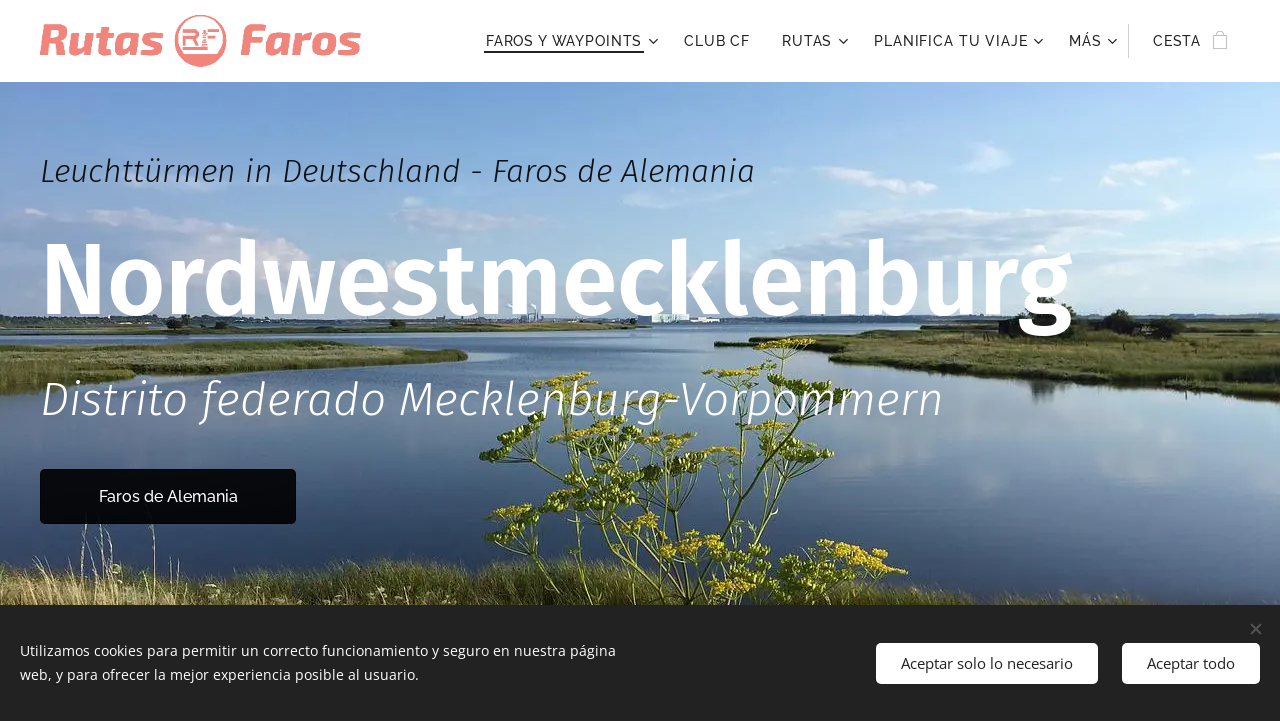

--- FILE ---
content_type: text/html; charset=UTF-8
request_url: https://www.ruta181.es/nordwestmecklenburg/
body_size: 19594
content:
<!DOCTYPE html>
<html class="no-js" prefix="og: https://ogp.me/ns#" lang="es">
<head><link rel="preconnect" href="https://duyn491kcolsw.cloudfront.net" crossorigin><link rel="preconnect" href="https://fonts.gstatic.com" crossorigin><meta charset="utf-8"><link rel="shortcut icon" href="https://ca905564f8.clvaw-cdnwnd.com/3a0b43271b2191aa12295da16561db4e/200000377-bb8bfbb8c1/Logo%20Ruta%20181%281%29.ico?ph=ca905564f8"><link rel="apple-touch-icon" href="https://ca905564f8.clvaw-cdnwnd.com/3a0b43271b2191aa12295da16561db4e/200000377-bb8bfbb8c1/Logo%20Ruta%20181%281%29.ico?ph=ca905564f8"><link rel="icon" href="https://ca905564f8.clvaw-cdnwnd.com/3a0b43271b2191aa12295da16561db4e/200000377-bb8bfbb8c1/Logo%20Ruta%20181%281%29.ico?ph=ca905564f8">
    <meta http-equiv="X-UA-Compatible" content="IE=edge">
    <title>Nordwestmecklenburg</title>
    <meta name="viewport" content="width=device-width,initial-scale=1">
    <meta name="msapplication-tap-highlight" content="no">
    
    <link href="https://duyn491kcolsw.cloudfront.net/files/0r/0rk/0rklmm.css?ph=ca905564f8" media="print" rel="stylesheet">
    <link href="https://duyn491kcolsw.cloudfront.net/files/2e/2e5/2e5qgh.css?ph=ca905564f8" media="screen and (min-width:100000em)" rel="stylesheet" data-type="cq" disabled>
    <link rel="stylesheet" href="https://duyn491kcolsw.cloudfront.net/files/28/284/284b4q.css?ph=ca905564f8"><link rel="stylesheet" href="https://duyn491kcolsw.cloudfront.net/files/1_/1__/1__l4c.css?ph=ca905564f8" media="screen and (min-width:37.5em)"><link rel="stylesheet" href="https://duyn491kcolsw.cloudfront.net/files/2m/2m4/2m4vjv.css?ph=ca905564f8" data-wnd_color_scheme_file=""><link rel="stylesheet" href="https://duyn491kcolsw.cloudfront.net/files/23/23c/23cqa3.css?ph=ca905564f8" data-wnd_color_scheme_desktop_file="" media="screen and (min-width:37.5em)" disabled=""><link rel="stylesheet" href="https://duyn491kcolsw.cloudfront.net/files/0a/0ar/0ar4ms.css?ph=ca905564f8" data-wnd_additive_color_file=""><link rel="stylesheet" href="https://duyn491kcolsw.cloudfront.net/files/46/46e/46es9h.css?ph=ca905564f8" data-wnd_typography_file=""><link rel="stylesheet" href="https://duyn491kcolsw.cloudfront.net/files/38/38p/38p1v7.css?ph=ca905564f8" data-wnd_typography_desktop_file="" media="screen and (min-width:37.5em)" disabled=""><script>(()=>{let e=!1;const t=()=>{if(!e&&window.innerWidth>=600){for(let e=0,t=document.querySelectorAll('head > link[href*="css"][media="screen and (min-width:37.5em)"]');e<t.length;e++)t[e].removeAttribute("disabled");e=!0}};t(),window.addEventListener("resize",t),"container"in document.documentElement.style||fetch(document.querySelector('head > link[data-type="cq"]').getAttribute("href")).then((e=>{e.text().then((e=>{const t=document.createElement("style");document.head.appendChild(t),t.appendChild(document.createTextNode(e)),import("https://duyn491kcolsw.cloudfront.net/client/js.polyfill/container-query-polyfill.modern.js").then((()=>{let e=setInterval((function(){document.body&&(document.body.classList.add("cq-polyfill-loaded"),clearInterval(e))}),100)}))}))}))})()</script>
<link rel="preload stylesheet" href="https://duyn491kcolsw.cloudfront.net/files/2m/2m8/2m8msc.css?ph=ca905564f8" as="style"><meta name="description" content="Todos los Faros de  Nordwestmecklenburg en el distrito federado de Mecklenburg-Vorpommern"><meta name="keywords" content=""><meta name="generator" content="Webnode 2"><meta name="apple-mobile-web-app-capable" content="no"><meta name="apple-mobile-web-app-status-bar-style" content="black"><meta name="format-detection" content="telephone=no"><script src="https://ajax.googleapis.com/ajax/libs/jquery/3.2.1/jquery.min.js"></script>
<script type="text/javascript">
$(document).ready(function(){
    $(window).scroll(function(){
        if($(this).scrollTop() > 100){
            $('#scroll').fadeIn();
        }else{
            $('#scroll').fadeOut();
        }
    });
    $('#scroll').click(function(){
        $("html, body").animate({ scrollTop: 0 }, 600);
        return false;
    });
});
</script>
<style type="text/css">
#scroll {
    z-index: 999999999;
    position:fixed;
    right:10px;
    bottom:10px;
    cursor:pointer;
    display:none;
}
#scroll:hover {
    opacity:.5;
    filter:"alpha(opacity=50)";
    -ms-filter:"alpha(opacity=50)";
}
</style>
<a href="javascript:void(0);" id="scroll" title="Scroll to Top" style="display: none;">
    <img src="https://d6scj24zvfbbo.cloudfront.net/3a0b43271b2191aa12295da16561db4e/200006070-cf926cf929/Subir%202.png?ph=ca905564f8">
</a>

<meta property="og:url" content="https://www.ruta181.es/nordwestmecklenburg/"><meta property="og:title" content="Nordwestmecklenburg"><meta property="og:type" content="article"><meta property="og:description" content="Todos los Faros de  Nordwestmecklenburg en el distrito federado de Mecklenburg-Vorpommern"><meta property="og:site_name" content="Ruta-de-los-faros"><meta property="og:image" content="https://ca905564f8.clvaw-cdnwnd.com/3a0b43271b2191aa12295da16561db4e/200007188-3a83c3a83f/700/15%20-%20NORDWESTMECKLENBURG.png?ph=ca905564f8"><meta property="og:article:published_time" content="2023-10-23T00:00:00+0200"><meta name="robots" content="index,follow"><link rel="canonical" href="https://www.ruta181.es/nordwestmecklenburg/"><script>window.checkAndChangeSvgColor=function(c){try{var a=document.getElementById(c);if(a){c=[["border","borderColor"],["outline","outlineColor"],["color","color"]];for(var h,b,d,f=[],e=0,m=c.length;e<m;e++)if(h=window.getComputedStyle(a)[c[e][1]].replace(/\s/g,"").match(/^rgb[a]?\(([0-9]{1,3}),([0-9]{1,3}),([0-9]{1,3})/i)){b="";for(var g=1;3>=g;g++)b+=("0"+parseInt(h[g],10).toString(16)).slice(-2);"0"===b.charAt(0)&&(d=parseInt(b.substr(0,2),16),d=Math.max(16,d),b=d.toString(16)+b.slice(-4));f.push(c[e][0]+"="+b)}if(f.length){var k=a.getAttribute("data-src"),l=k+(0>k.indexOf("?")?"?":"&")+f.join("&");a.src!=l&&(a.src=l,a.outerHTML=a.outerHTML)}}}catch(n){}};</script><script src="https://www.googletagmanager.com/gtag/js?id=UA-153865065-1" async></script><script>
						window.dataLayer = window.dataLayer || [];
						function gtag(){
						
						dataLayer.push(arguments);}
						gtag('js', new Date());
						</script><script>gtag('consent', 'default', {'ad_storage': 'denied', 'analytics_storage': 'denied', 'ad_user_data': 'denied', 'ad_personalization': 'denied' });</script><script>gtag('config', 'UA-153865065-1');</script></head>
<body class="l wt-page ac-h ac-i ac-o ac-n l-default l-d-none b-btn-r b-btn-s-l b-btn-dn b-btn-bw-1 img-d-n img-t-u img-h-n line-solid b-e-frs lbox-d c-s-n    wnd-fe   wnd-eshop"><noscript>
				<iframe
				 src="https://www.googletagmanager.com/ns.html?id=GTM-542MMSL"
				 height="0"
				 width="0"
				 style="display:none;visibility:hidden"
				 >
				 </iframe>
			</noscript>

<div class="wnd-page l-page cs-gray-3 ac-rose t-t-fs-m t-t-fw-l t-t-sp-n t-t-d-n t-s-fs-s t-s-fw-l t-s-sp-n t-s-d-s t-p-fs-s t-p-fw-m t-p-sp-n t-h-fs-m t-h-fw-l t-h-sp-n t-bq-fs-m t-bq-fw-l t-bq-sp-n t-bq-d-l t-btn-fw-l t-nav-fw-l t-pd-fw-l t-nav-tt-u">
    <div class="l-w t cf t-13">
        <div class="l-bg cf">
            <div class="s-bg-l">
                
                
            </div>
        </div>
        <header class="l-h cf">
            <div class="sw cf">
	<div class="sw-c cf"><section data-space="true" class="s s-hn s-hn-default wnd-mt-classic wnd-na-c logo-classic sc-w   wnd-w-max wnd-nh-m hm-hidden  wnd-nav-sticky menu-default-underline-grow">
	<div class="s-w">
		<div class="s-o">

			<div class="s-bg">
                <div class="s-bg-l">
                    
                    
                </div>
			</div>

			<div class="h-w h-f wnd-fixed">

				<div class="n-l">
					<div class="s-c menu-nav">
						<div class="logo-block">
							<div class="b b-l logo logo-color-text logo-nb exo2 wnd-iar-max logo-25 b-ls-m" id="wnd_LogoBlock_376003" data-wnd_mvc_type="wnd.fe.LogoBlock">
	<div class="b-l-c logo-content">
		<a class="b-l-link logo-link" href="/home/">

			<div class="b-l-image logo-image">
				<div class="b-l-image-w logo-image-cell">
                    <picture><source type="image/webp" srcset="https://ca905564f8.clvaw-cdnwnd.com/3a0b43271b2191aa12295da16561db4e/200018211-2c0452c046/450/Logo%20Rutas%20Faros%20-%20Sin%20Fondo%20-%20Color%20Web%20-%20PNG.webp?ph=ca905564f8 450w, https://ca905564f8.clvaw-cdnwnd.com/3a0b43271b2191aa12295da16561db4e/200018211-2c0452c046/700/Logo%20Rutas%20Faros%20-%20Sin%20Fondo%20-%20Color%20Web%20-%20PNG.webp?ph=ca905564f8 700w, https://ca905564f8.clvaw-cdnwnd.com/3a0b43271b2191aa12295da16561db4e/200018211-2c0452c046/Logo%20Rutas%20Faros%20-%20Sin%20Fondo%20-%20Color%20Web%20-%20PNG.webp?ph=ca905564f8 1302w" sizes="(min-width: 600px) 450px, (min-width: 360px) calc(100vw * 0.8), 100vw" ><img src="https://ca905564f8.clvaw-cdnwnd.com/3a0b43271b2191aa12295da16561db4e/200018210-5f9685f96a/Logo%20Rutas%20Faros%20-%20Sin%20Fondo%20-%20Color%20Web%20-%20PNG.png?ph=ca905564f8" alt="" width="1302" height="212" class="wnd-logo-img" ></picture>
				</div>
			</div>

			

			<div class="b-l-br logo-br"></div>

			<div class="b-l-text logo-text-wrapper">
				<div class="b-l-text-w logo-text">
					<span class="b-l-text-c logo-text-cell"></span>
				</div>
			</div>

		</a>
	</div>
</div>
						</div>

						<div id="menu-slider">
							<div id="menu-block">
								<nav id="menu"><div class="menu-font menu-wrapper">
	<a href="#" class="menu-close" rel="nofollow" title="Close Menu"></a>
	<ul role="menubar" aria-label="Menú" class="level-1">
		<li role="none" class="wnd-active-path wnd-with-submenu">
			<a class="menu-item" role="menuitem" href="/faros-y-waypoints/"><span class="menu-item-text">Faros y Waypoints</span></a>
			<ul role="menubar" aria-label="Menú" class="level-2">
		<li role="none" class="wnd-active-path">
			<a class="menu-item" role="menuitem" href="/faros-de-alemania/"><span class="menu-item-text">Faros de Alemania</span></a>
			
		</li><li role="none">
			<a class="menu-item" role="menuitem" href="/faros-de-belgica/"><span class="menu-item-text">Faros de Bélgica</span></a>
			
		</li><li role="none">
			<a class="menu-item" role="menuitem" href="/faros-de-dinamarca/"><span class="menu-item-text">Faros de Dinamarca</span></a>
			
		</li><li role="none">
			<a class="menu-item" role="menuitem" href="/faros-espana/"><span class="menu-item-text">Faros de España</span></a>
			
		</li><li role="none">
			<a class="menu-item" role="menuitem" href="/faros-de-francia/"><span class="menu-item-text">Faros de Francia</span></a>
			
		</li><li role="none">
			<a class="menu-item" role="menuitem" href="/faros-gibraltar/"><span class="menu-item-text">Faros de Gibraltar</span></a>
			
		</li><li role="none">
			<a class="menu-item" role="menuitem" href="/faros-de-noruega/"><span class="menu-item-text">Faros de Noruega</span></a>
			
		</li><li role="none">
			<a class="menu-item" role="menuitem" href="/faros-de-paisesbajos/"><span class="menu-item-text">Faros de Países Bajos</span></a>
			
		</li><li role="none">
			<a class="menu-item" role="menuitem" href="/faros-portugal/"><span class="menu-item-text">Faros de Portugal</span></a>
			
		</li><li role="none">
			<a class="menu-item" role="menuitem" href="/faros-de-suecia/"><span class="menu-item-text">Faros de Suecia</span></a>
			
		</li><li role="none">
			<a class="menu-item" role="menuitem" href="/pirineos-waypoints/"><span class="menu-item-text">Pirineos Waypoints</span></a>
			
		</li>
	</ul>
		</li><li role="none">
			<a class="menu-item" role="menuitem" href="/club/"><span class="menu-item-text">Club CF</span></a>
			
		</li><li role="none" class="wnd-with-submenu">
			<a class="menu-item" role="menuitem" href="/etapasrutas/"><span class="menu-item-text">Rutas</span></a>
			<ul role="menubar" aria-label="Menú" class="level-2">
		<li role="none" class="wnd-with-submenu">
			<a class="menu-item" role="menuitem" href="/rutaporetapas/"><span class="menu-item-text">Ruta 181 Costa</span></a>
			<ul role="menubar" aria-label="Menú" class="level-3">
		<li role="none">
			<a class="menu-item" role="menuitem" href="/etapas/"><span class="menu-item-text">Etapas Ruta Antihorario</span></a>
			
		</li><li role="none">
			<a class="menu-item" role="menuitem" href="/etapasinverso/"><span class="menu-item-text">Etapas ruta horaria</span></a>
			
		</li><li role="none">
			<a class="menu-item" role="menuitem" href="/cartaderutas/"><span class="menu-item-text">Carta de Costas</span></a>
			
		</li>
	</ul>
		</li><li role="none" class="wnd-with-submenu">
			<a class="menu-item" role="menuitem" href="/transpirenaica/"><span class="menu-item-text">Ruta 181 Transpirenaica</span></a>
			<ul role="menubar" aria-label="Menú" class="level-3">
		<li role="none">
			<a class="menu-item" role="menuitem" href="/transpirenaica-oeste/"><span class="menu-item-text">Hacia el Oeste</span></a>
			
		</li><li role="none">
			<a class="menu-item" role="menuitem" href="/transpirenaica-este/"><span class="menu-item-text">Hacia el Este</span></a>
			
		</li>
	</ul>
		</li><li role="none" class="wnd-with-submenu">
			<a class="menu-item" role="menuitem" href="/baleares/"><span class="menu-item-text">Ruta 181B - Baleares</span></a>
			<ul role="menubar" aria-label="Menú" class="level-3">
		<li role="none">
			<a class="menu-item" role="menuitem" href="/planifica-baleares/"><span class="menu-item-text">Planificando el Viaje</span></a>
			
		</li><li role="none">
			<a class="menu-item" role="menuitem" href="/etapas-baleares/"><span class="menu-item-text">Las etapas en Baleares</span></a>
			
		</li>
	</ul>
		</li><li role="none">
			<a class="menu-item" role="menuitem" href="/ruta220/"><span class="menu-item-text">Ruta 220</span></a>
			
		</li><li role="none">
			<a class="menu-item" role="menuitem" href="/ruta280/"><span class="menu-item-text">Ruta 280 - Cabo Norte</span></a>
			
		</li><li role="none">
			<a class="menu-item" role="menuitem" href="/ruta320/"><span class="menu-item-text">Ruta 320 - Noruega</span></a>
			
		</li>
	</ul>
		</li><li role="none" class="wnd-with-submenu">
			<a class="menu-item" role="menuitem" href="/haz-la-ruta/"><span class="menu-item-text">Planifica tu viaje</span></a>
			<ul role="menubar" aria-label="Menú" class="level-2">
		<li role="none">
			<a class="menu-item" role="menuitem" href="/hazlotumismo/"><span class="menu-item-text">Haz la ruta tu mismo </span></a>
			
		</li><li role="none">
			<a class="menu-item" role="menuitem" href="/rutaatumedida/"><span class="menu-item-text">Hacemos la ruta a tu medida</span></a>
			
		</li><li role="none">
			<a class="menu-item" role="menuitem" href="/consejos-viaje/"><span class="menu-item-text">Guías de Viaje</span></a>
			
		</li><li role="none">
			<a class="menu-item" role="menuitem" href="/servicios-que-necesitas/"><span class="menu-item-text">¿Qué servicios Necesitas?</span></a>
			
		</li><li role="none">
			<a class="menu-item" role="menuitem" href="/ejemplocontenido/"><span class="menu-item-text">Ejemplo de contenidos</span></a>
			
		</li><li role="none">
			<a class="menu-item" role="menuitem" href="/huellas/"><span class="menu-item-text">Deja tu huella</span></a>
			
		</li><li role="none" class="wnd-with-submenu">
			<a class="menu-item" role="menuitem" href="/sostenibilidad/"><span class="menu-item-text">Sostenibilidad</span></a>
			<ul role="menubar" aria-label="Menú" class="level-3">
		<li role="none">
			<a class="menu-item" role="menuitem" href="/consejos-sostenibilidad/"><span class="menu-item-text">8 Consejos sostenibilidad</span></a>
			
		</li>
	</ul>
		</li>
	</ul>
		</li><li role="none" class="wnd-with-submenu">
			<a class="menu-item" role="menuitem" href="/espacio181/"><span class="menu-item-text">Espacio 181</span></a>
			<ul role="menubar" aria-label="Menú" class="level-2">
		<li role="none">
			<a class="menu-item" role="menuitem" href="/infoproductos/"><span class="menu-item-text">Así es la Ruta 181</span></a>
			
		</li><li role="none">
			<a class="menu-item" role="menuitem" href="/localidades-de-paso/"><span class="menu-item-text">Territorio 181 Local</span></a>
			
		</li><li role="none">
			<a class="menu-item" role="menuitem" href="/recoru01/"><span class="menu-item-text">Red Cooperación Ruta 181</span></a>
			
		</li><li role="none" class="wnd-with-submenu">
			<a class="menu-item" role="menuitem" href="/cadena-de-amigos/"><span class="menu-item-text">Cadena de Amigos</span></a>
			<ul role="menubar" aria-label="Menú" class="level-3">
		<li role="none">
			<a class="menu-item" role="menuitem" href="/clubsmoto/"><span class="menu-item-text">Moteros</span></a>
			
		</li><li role="none">
			<a class="menu-item" role="menuitem" href="/paracaravanas/"><span class="menu-item-text">Autocaravanas</span></a>
			
		</li><li role="none">
			<a class="menu-item" role="menuitem" href="/rutas-amigas/"><span class="menu-item-text">Rutas Amigas</span></a>
			
		</li><li role="none">
			<a class="menu-item" role="menuitem" href="/amantesfaros/"><span class="menu-item-text">Amantes de los Faros</span></a>
			
		</li>
	</ul>
		</li><li role="none">
			<a class="menu-item" role="menuitem" href="/notas-de-prensa/"><span class="menu-item-text">Notas de Prensa</span></a>
			
		</li>
	</ul>
		</li><li role="none" class="wnd-with-submenu">
			<a class="menu-item" role="menuitem" href="/noticias/"><span class="menu-item-text">Señales</span></a>
			<ul role="menubar" aria-label="Menú" class="level-2">
		<li role="none">
			<a class="menu-item" role="menuitem" href="/publicidad/"><span class="menu-item-text">Anúnciate con nosotros</span></a>
			
		</li>
	</ul>
		</li><li role="none" class="wnd-with-submenu">
			<a class="menu-item" role="menuitem" href="/tienda-online/"><span class="menu-item-text">Tienda</span></a>
			<ul role="menubar" aria-label="Menú" class="level-2">
		<li role="none">
			<a class="menu-item" role="menuitem" href="/qrsos/"><span class="menu-item-text">Códigos QR SOS</span></a>
			
		</li>
	</ul>
		</li>
	</ul>
	<span class="more-text">Más</span>
</div></nav>
							</div>
						</div>

						<div class="cart-and-mobile">
							
							<div class="cart cf">
	<div class="cart-content">
		<a href="/cart/">
			<div class="cart-content-link">
				<div class="cart-text"><span>Cesta</span></div>
				<div class="cart-piece-count" data-count="0" data-wnd_cart_part="count">0</div>
				<div class="cart-piece-text" data-wnd_cart_part="text"></div>
				<div class="cart-price" data-wnd_cart_part="price">0,00 €</div>
			</div>
		</a>
	</div>
</div>

							<div id="menu-mobile">
								<a href="#" id="menu-submit"><span></span>Menú</a>
							</div>
						</div>

					</div>
				</div>

			</div>

		</div>
	</div>
</section></div>
</div>
        </header>
        <main class="l-m cf">
            <div class="sw cf">
	<div class="sw-c cf"><section class="s s-hm s-hm-hidden wnd-h-hidden cf sc-w   hn-default"></section><section class="s s-hc s-hc-claims cf sc-ml wnd-background-image  wnd-w-wide wnd-s-normal wnd-hh-50 wnd-p-cl">
	<div class="s-w cf">
		<div class="s-o cf">
			<div class="s-bg cf">
                <div class="s-bg-l wnd-background-image fx-none bgpos-center-center bgatt-scroll">
                    <picture><source type="image/webp" srcset="https://ca905564f8.clvaw-cdnwnd.com/3a0b43271b2191aa12295da16561db4e/200007187-4dc734dc75/700/wismar-2661716_1280.webp?ph=ca905564f8 700w, https://ca905564f8.clvaw-cdnwnd.com/3a0b43271b2191aa12295da16561db4e/200007187-4dc734dc75/wismar-2661716_1280.webp?ph=ca905564f8 1280w, https://ca905564f8.clvaw-cdnwnd.com/3a0b43271b2191aa12295da16561db4e/200007187-4dc734dc75/wismar-2661716_1280.webp?ph=ca905564f8 2x" sizes="100vw" ><img src="https://ca905564f8.clvaw-cdnwnd.com/3a0b43271b2191aa12295da16561db4e/200007186-7e14a7e14c/wismar-2661716_1280.jpg?ph=ca905564f8" width="1280" height="960" alt="" loading="lazy" ></picture>
                    
                </div>
			</div>
			<div class="s-c cf">
				<div class="s-hc-c">
					<h4 class="s-hc-claim claim i-a"><span class="sit b claim-default claim-nb fira-sans claim-32">
	<span class="sit-w"><span class="sit-c"><em>Leuchttürmen in Deutschland - Faros de Alemania</em></span></span>
</span></h4>
					<h1 class="s-hc-claim claim i-a"><span class="sit b claim-default-inv claim-nb fira-sans claim-100">
	<span class="sit-w"><span class="sit-c"><strong>Nordwestmecklenburg</strong></span></span>
</span></h1>
					<h3 class="s-hc-claim claim i-a"><span class="sit b claim-default-inv claim-nb wnd-font-size-20 fira-sans claim-46">
	<span class="sit-w"><span class="sit-c"><em>Distrito federado&nbsp;</em><em>Mecklenburg-Vorpommern</em></span></span>
</span></h3>
					<div class="b b-s b-s-t150 b-s-b150 b-btn b-btn-1">
	<div class="b-btn-c i-a">
		<a class="b-btn-l" href="/faros-de-alemania/">
			<span class="b-btn-t">Faros de Alemania</span>
		</a>
	</div>
</div>
				</div>
			</div>
		</div>
	</div>
</section><section class="s s-basic cf sc-w   wnd-w-wide wnd-s-normal wnd-h-auto">
	<div class="s-w cf">
		<div class="s-o s-fs cf">
			<div class="s-bg cf">
				<div class="s-bg-l">
                    
					
				</div>
			</div>
			<div class="s-c s-fs cf">
				<div class="ez cf">
	<div class="ez-c"><div class="cw cf">
	<div class="cw-c cf"><div class="c cf" style="width:18.856%;">
	<div class="c-c cf"><div class="b-img b-img-link b b-s cf wnd-orientation-square wnd-type-image img-s-n" style="margin-left:0;margin-right:0;" id="wnd_ImageBlock_22337">
    <a class="b-img-a" title="Nordwestmecklenburg" href="https://goo.gl/maps/hyhqj5MHefXdYsUd7" target="_blank">
        <div class="b-img-w">
            <div class="b-img-c" style="padding-bottom:100%;text-align:center;">
                <picture><source type="image/webp" srcset="https://ca905564f8.clvaw-cdnwnd.com/3a0b43271b2191aa12295da16561db4e/200007189-874498744c/450/15%20-%20NORDWESTMECKLENBURG.webp?ph=ca905564f8 450w, https://ca905564f8.clvaw-cdnwnd.com/3a0b43271b2191aa12295da16561db4e/200007189-874498744c/700/15%20-%20NORDWESTMECKLENBURG.webp?ph=ca905564f8 700w, https://ca905564f8.clvaw-cdnwnd.com/3a0b43271b2191aa12295da16561db4e/200007189-874498744c/15%20-%20NORDWESTMECKLENBURG.webp?ph=ca905564f8 825w" sizes="(min-width: 600px) calc(100vw * 0.75), 100vw" ><img id="wnd_ImageBlock_22337_img" src="https://ca905564f8.clvaw-cdnwnd.com/3a0b43271b2191aa12295da16561db4e/200007188-3a83c3a83f/15%20-%20NORDWESTMECKLENBURG.png?ph=ca905564f8" alt="Nordwestmecklenburg" width="825" height="825" loading="lazy" style="top:0%;left:0%;width:100%;height:100%;position:absolute;" ></picture>
				</div>
            <div class="b-img-t">Nordwestmecklenburg</div>
	    </div>
    </a>
</div></div>
</div><div class="c cf" style="width:81.144%;">
	<div class="c-c cf"><div class="b b-text cf">
	<div class="b-c b-text-c b-s b-s-t60 b-s-b60 b-cs cf"><h1 class="wnd-align-center"><blockquote><p>En esta Región hay<font class="wnd-font-size-120"> <strong>2 </strong><strong>Faros.</strong></font> Se puede llegar a ellos por carretera</p></blockquote></h1>
</div>
</div><div class="b b-s b-s-t150 b-s-b150 b-btn b-btn-1 wnd-align-center">
	<div class="b-btn-c i-a">
		<a class="b-btn-l" href="/pagina-en-construccion/">
			<span class="b-btn-t">Etapa xx&nbsp; de la&nbsp; Ruta 220</span>
		</a>
	</div>
</div></div>
</div></div>
</div></div>
</div>
			</div>
		</div>
	</div>
</section><section class="s s-basic cf sc-ml wnd-background-image  wnd-w-wide wnd-s-normal wnd-h-auto">
	<div class="s-w cf">
		<div class="s-o s-fs cf">
			<div class="s-bg cf">
				<div class="s-bg-l wnd-background-image fx-none bgpos-center-center bgatt-parallax">
                    <picture><source type="image/webp" srcset="https://ca905564f8.clvaw-cdnwnd.com/3a0b43271b2191aa12295da16561db4e/200006940-5581155814/700/Fondo%20220%20-%2004.webp?ph=ca905564f8 700w, https://ca905564f8.clvaw-cdnwnd.com/3a0b43271b2191aa12295da16561db4e/200006940-5581155814/Fondo%20220%20-%2004.webp?ph=ca905564f8 1920w, https://ca905564f8.clvaw-cdnwnd.com/3a0b43271b2191aa12295da16561db4e/200006940-5581155814/Fondo%20220%20-%2004.webp?ph=ca905564f8 2x" sizes="100vw" ><img src="https://ca905564f8.clvaw-cdnwnd.com/3a0b43271b2191aa12295da16561db4e/200006939-4a3474a34a/Fondo%20220%20-%2004.jpg?ph=ca905564f8" width="1920" height="1288" alt="" loading="lazy" ></picture>
					
				</div>
			</div>
			<div class="s-c s-fs cf">
				<div class="ez cf">
	<div class="ez-c"><div class="cw cf">
	<div class="cw-c cf"><div class="c cf" style="width:50%;">
	<div class="c-c cf"><div class="b b-text cf">
	<div class="b-c b-text-c b-s b-s-t60 b-s-b60 b-cs cf"><blockquote><h1>Faros</h1></blockquote></div>
</div></div>
</div><div class="c cf" style="width:50%;">
	<div class="c-c cf"><div class="b b-text cf">
	<div class="b-c b-text-c b-s b-s-t60 b-s-b60 b-cs cf"><p class="wnd-align-center"><strong><font class="wnd-font-size-110">Orden de ubicación de los faros&nbsp;</font></strong></p><p class="wnd-align-center"><span&gt;faro de="" triagoz<p=""></span&gt;faro></p><p><strong><font class="wnd-font-size-110 wsw-22">Finistère&nbsp; ⥂</font>
</strong>&nbsp; Faro de Sept-Îles&nbsp; ↔&nbsp;&nbsp;Faro de Ploumanac'h&nbsp; ↔&nbsp;&nbsp;Faro des Héaux de Bréhat&nbsp; ↔&nbsp;&nbsp;Faro de Bodic&nbsp; ↔&nbsp;&nbsp;Faro de la Croix de&nbsp; Bretagne&nbsp; ↔&nbsp;&nbsp;Faro de Rosédo en Bréhat&nbsp; ↔&nbsp; Faro du Paon en Bréhat&nbsp; ↔&nbsp; Faro de Lost-Pic&nbsp; ↔&nbsp;&nbsp;Faro de Roches-Douvres&nbsp; ↔&nbsp;&nbsp;Faro de Grand Léjon&nbsp; ↔&nbsp;&nbsp;Faro de Cabo Fréhel&nbsp; <strong><font class="wnd-font-size-110 wsw-22">⥄ 
&nbsp; Ille et Vilaine</font></strong>&nbsp;&nbsp;</p><p></p></div>
</div></div>
</div></div>
</div><div class="mt mt-image-left img-s-c b-s-t50 b-s-b50 b-s-l0 b-s-r0 cf default grid-2">
	<div class="mt-container">
		<div class="mt-item cf">
			
				<div class="b-img b-img-default b b-s cf wnd-orientation-portrait wnd-type-image" style="" id="wnd_ImageBlock_680927395">
	<div class="b-img-w">
		<div class="b-img-c">
            <picture><source type="image/webp" src="https://ca905564f8.clvaw-cdnwnd.com/3a0b43271b2191aa12295da16561db4e/200006936-3c2fc3c2fe/450/Farito%20%20color.webp?ph=ca905564f8" ><img id="wnd_ImageBlock_680927395_img" src="https://ca905564f8.clvaw-cdnwnd.com/3a0b43271b2191aa12295da16561db4e/200006935-d744ad744e/Farito%20%20color.jpg?ph=ca905564f8" alt="" width="396" height="459" loading="lazy" style="" ></picture>
			</div>
		
	</div>
</div>
				<div class="b b-text cf">
	<div class="b-c b-text-c b-s b-s-t60 b-s-b60 b-cs cf"><h3><strong>Gollwitz Nord</strong><br></h3><h4><em>✎&nbsp;</em><em>Gollwitz Nord<br>✎ Faro del Norte de Gollwitz&nbsp;</em></h4><p>⊳ <em>Insel Poel</em></p>
</div>
</div>
			
		</div><div class="mt-item cf">
			
				<div class="b-img b-img-default b b-s cf wnd-orientation-portrait wnd-type-image" style="" id="wnd_ImageBlock_433620015">
	<div class="b-img-w">
		<div class="b-img-c">
            <picture><source type="image/webp" src="https://ca905564f8.clvaw-cdnwnd.com/3a0b43271b2191aa12295da16561db4e/200006936-3c2fc3c2fe/450/Farito%20%20color.webp?ph=ca905564f8" ><img id="wnd_ImageBlock_433620015_img" src="https://ca905564f8.clvaw-cdnwnd.com/3a0b43271b2191aa12295da16561db4e/200006935-d744ad744e/Farito%20%20color.jpg?ph=ca905564f8" alt="" width="396" height="459" loading="lazy" style="" ></picture>
			</div>
		
	</div>
</div>
				<div class="b b-text cf">
	<div class="b-c b-text-c b-s b-s-t60 b-s-b60 b-cs cf"><h3><strong>Timmendorf Strand</strong><br></h3><h4><em>✎&nbsp;</em><em>Leuchtturm Timmendorf Strand<br>✎ Faro de la playa de Timmendorf</em></h4><p>⊳ <em>Insel Poel</em></p>
</div>
</div>
			
		</div>
	</div>
</div><div class="b b-video b-s" style="margin-left:0%;margin-right:0%;">
	<div class="b-c" style="position:relative;padding-bottom:56.25%;">
		<iframe src="//www.youtube-nocookie.com/embed/GBrWKE2IqmM?wmode=opaque" style="position:absolute;top:0%;left:0%;width:100%;height:100%;" allowfullscreen="1" loading="lazy"></iframe>
	</div>
</div><div class="b b-s b-hr-line line-auto">
    <hr class="line-style line-color">
</div><div class="cw cf">
	<div class="cw-c cf"><div class="c cf" style="width:9.261%;">
	<div class="c-c cf"><div class="b b-text cf">
	<div class="b-c b-text-c b-s b-s-t60 b-s-b60 b-cs cf"></div>
</div></div>
</div><div class="c cf" style="width:84.164%;">
	<div class="c-c cf"><div class="b b-text cf">
	<div class="b-c b-text-c b-s b-s-t60 b-s-b60 b-cs cf"><p class="wnd-align-center">Leuchttürmen in Deutschland - Phares d'Allemagne Vuurtorens van Duitsland - Fyrtårne ​​i Tyskland - Fyrtårn i Tyskland - Faróis da Alemanha - Tyska fyrar - Germany lighthouses -&nbsp; Faros de Alemania<br></p></div>
</div></div>
</div><div class="c cf" style="width:6.575%;">
	<div class="c-c cf"><div class="b b-text cf">
	<div class="b-c b-text-c b-s b-s-t60 b-s-b60 b-cs cf"></div>
</div></div>
</div></div>
</div><div class="b b-text cf">
	<div class="b-c b-text-c b-s b-s-t60 b-s-b60 b-cs cf"><p class="wnd-align-right">⚞ A  ☖  S ⚟<br></p></div>
</div></div>
</div>
			</div>
		</div>
	</div>
</section></div>
</div>
        </main>
        <footer class="l-f cf">
            <div class="sw cf">
	<div class="sw-c cf"><section data-wn-border-element="s-f-border" class="s s-f s-f-edit sc-w   wnd-w-max wnd-s-higher wnd-h-auto">
	<div class="s-w">
		<div class="s-o">
			<div class="s-bg">
                <div class="s-bg-l">
                    
                    
                </div>
			</div>
			<div class="s-f-ez">
				<div class="s-c s-f-border">
					<div>
						<div class="ez cf">
	<div class="ez-c"><div class="b-sp b b-s cf" style="margin-left:0%;margin-right:0%;">
    <div class="b-sp-c" id="wnd_SpacingBlock_91111763398011530_container" style="position:relative;padding-bottom:0.17%;">
        <div class="b-sp-placeholder">
            
        </div>
    </div>
</div><div class="b b-s b-hr-line line-auto">
    <hr class="line-style line-color">
</div><div class="cw cf">
	<div class="cw-c cf"><div class="c cf" style="width:20%;">
	<div class="c-c cf"><div class="b b-text cf">
	<div class="b-c b-text-c b-s b-s-t60 b-s-b60 b-cs cf"><p><em><strong><a href="/terminos-y-condiciones/" style="font-size: 0.95rem; letter-spacing: 0px;">Aviso Legal - Política de privacidad</a><br></strong></em></p><p><a href="/contacto/"><em><strong>Contacta con nosotros</strong></em></a></p></div>
</div></div>
</div><div class="c cf" style="width:20%;">
	<div class="c-c cf"><div class="b-sp b b-s cf" style="margin-left:0%;margin-right:0%;">
    <div class="b-sp-c" id="wnd_SpacingBlock_34106_container" style="position:relative;padding-bottom:18.43%;">
        <div class="b-sp-placeholder">
            
        </div>
    </div>
</div></div>
</div><div class="c cf" style="width:20%;">
	<div class="c-c cf"><div class="b b-text cf">
	<div class="b-c b-text-c b-s b-s-t60 b-s-b60 b-cs cf"><p class="wnd-align-center"><em><strong><a href="https://www.ruta181.es/contacto/#Redes"><font class="wnd-font-size-110">Redes Sociales</font></a></strong></em></p></div>
</div></div>
</div><div class="c cf" style="width:20%;">
	<div class="c-c cf"><div class="b-sp b b-s cf" style="margin-left:0%;margin-right:0%;">
    <div class="b-sp-c" id="wnd_SpacingBlock_67180_container" style="position:relative;padding-bottom:20.24%;">
        <div class="b-sp-placeholder">
            
        </div>
    </div>
</div></div>
</div><div class="c cf" style="width:20%;">
	<div class="c-c cf"><div class="b-img b-img-link b b-s cf wnd-orientation-landscape wnd-type-image img-s-n" style="margin-left:0;margin-right:0;" id="wnd_ImageBlock_11950">
    <a class="b-img-a" title="" href="https://lighthouseroute.org/" target="_blank">
        <div class="b-img-w">
            <div class="b-img-c" style="padding-bottom:18.7%;text-align:center;">
                <picture><source type="image/webp" srcset="https://ca905564f8.clvaw-cdnwnd.com/3a0b43271b2191aa12295da16561db4e/200016778-9090e90910/450/Reconocimiento%201%20en%20JPG.webp?ph=ca905564f8 450w, https://ca905564f8.clvaw-cdnwnd.com/3a0b43271b2191aa12295da16561db4e/200016778-9090e90910/700/Reconocimiento%201%20en%20JPG.webp?ph=ca905564f8 700w, https://ca905564f8.clvaw-cdnwnd.com/3a0b43271b2191aa12295da16561db4e/200016778-9090e90910/Reconocimiento%201%20en%20JPG.webp?ph=ca905564f8 1920w" sizes="(min-width: 600px) calc(100vw * 0.75), 100vw" ><img id="wnd_ImageBlock_11950_img" src="https://ca905564f8.clvaw-cdnwnd.com/3a0b43271b2191aa12295da16561db4e/200016777-a62bfa62c1/Reconocimiento%201%20en%20JPG.jpeg?ph=ca905564f8" alt="" width="1920" height="359" loading="lazy" style="top:0%;left:0%;width:100%;height:100%;position:absolute;" ></picture>
				</div>
            
	    </div>
    </a>
</div></div>
</div></div>
</div></div>
</div>
					</div>
				</div>
			</div>
			<div class="s-c s-f-l-w">
				<div class="s-f-l b-s b-s-t0 b-s-b0">
					<div class="s-f-l-c s-f-l-c-first">
						<div class="s-f-sf">
                            <span class="sf b">
<span class="sf-content sf-c link">Rutas Fusión | © 2025</span>
</span>
                            <span class="sf-cbr link">
    <a href="#" rel="nofollow">Cookies</a>
</span>
                            
                            
                            
						</div>
					</div>
					<div class="s-f-l-c s-f-l-c-last">
						<div class="s-f-lang lang-select cf">
	
</div>
					</div>
                    <div class="s-f-l-c s-f-l-c-currency">
                        <div class="s-f-ccy ccy-select cf">
	
</div>
                    </div>
				</div>
			</div>
		</div>
	</div>
	<div class="s-f-bg-stripe"></div>
</section></div>
</div>
        </footer>
    </div>
    
</div>
<section class="cb cb-dark" id="cookiebar" style="display:none;" id="cookiebar" style="display:none;">
	<div class="cb-bar cb-scrollable">
		<div class="cb-bar-c">
			<div class="cb-bar-text">Utilizamos cookies para permitir un correcto funcionamiento y seguro en nuestra página web, y para ofrecer la mejor experiencia posible al usuario.</div>
			<div class="cb-bar-buttons">
				<button class="cb-button cb-close-basic" data-action="accept-necessary">
					<span class="cb-button-content">Aceptar solo lo necesario</span>
				</button>
				<button class="cb-button cb-close-basic" data-action="accept-all">
					<span class="cb-button-content">Aceptar todo</span>
				</button>
				
			</div>
		</div>
        <div class="cb-close cb-close-basic" data-action="accept-necessary"></div>
	</div>

	<div class="cb-popup cb-light close">
		<div class="cb-popup-c">
			<div class="cb-popup-head">
				<h3 class="cb-popup-title">Configuración avanzada</h3>
				<p class="cb-popup-text">Puedes personalizar tus preferencias de cookies aquí. Habilita o deshabilita las siguientes categorías y guarda tu selección.</p>
			</div>
			<div class="cb-popup-options cb-scrollable">
				<div class="cb-option">
					<input class="cb-option-input" type="checkbox" id="necessary" name="necessary" readonly="readonly" disabled="disabled" checked="checked">
                    <div class="cb-option-checkbox"></div>
                    <label class="cb-option-label" for="necessary">Cookies esenciales</label>
					<div class="cb-option-text">Las cookies esenciales son imprescindibles para que la página y el sistema de registro funcionen de forma correcta y segura.</div>
				</div><div class="cb-option">
					<input class="cb-option-input" type="checkbox" id="functional" name="functional">
                    <div class="cb-option-checkbox"></div>
                    <label class="cb-option-label" for="functional">Cookies funcionales</label>
					<div class="cb-option-text">Las cookies funcionales recuerdan tus preferencias para nuestra web y permiten su personalización.</div>
				</div><div class="cb-option">
					<input class="cb-option-input" type="checkbox" id="performance" name="performance">
                    <div class="cb-option-checkbox"></div>
                    <label class="cb-option-label" for="performance">Cookies de rendimiento</label>
					<div class="cb-option-text">Las cookies de rendimiento regulan el comportamiento de nuestra página web.</div>
				</div><div class="cb-option">
					<input class="cb-option-input" type="checkbox" id="marketing" name="marketing">
                    <div class="cb-option-checkbox"></div>
                    <label class="cb-option-label" for="marketing">Cookies de marketing/de terceros</label>
					<div class="cb-option-text">Las cookies de marketing nos permiten medir y analizar el rendimiento de nuestra página web.</div>
				</div>
			</div>
			<div class="cb-popup-footer">
				<button class="cb-button cb-save-popup" data-action="advanced-save">
					<span class="cb-button-content">Guardar</span>
				</button>
			</div>
			<div class="cb-close cb-close-popup" data-action="close"></div>
		</div>
	</div>
</section>

<script src="https://duyn491kcolsw.cloudfront.net/files/0e/0e8/0e80h9.js?ph=ca905564f8" crossorigin="anonymous" type="module"></script><script>document.querySelector(".wnd-fe")&&[...document.querySelectorAll(".c")].forEach((e=>{const t=e.querySelector(".b-text:only-child");t&&""===t.querySelector(".b-text-c").innerText&&e.classList.add("column-empty")}))</script>


<script src="https://duyn491kcolsw.cloudfront.net/client.fe/js.compiled/lang.es.1996.js?ph=ca905564f8" crossorigin="anonymous"></script><script src="https://duyn491kcolsw.cloudfront.net/client.fe/js.compiled/compiled.multi.2-2113.js?ph=ca905564f8" crossorigin="anonymous"></script><script>var wnd = wnd || {};wnd.$data = {"image_content_items":{"wnd_ThumbnailBlock_631611":{"id":"wnd_ThumbnailBlock_631611","type":"wnd.pc.ThumbnailBlock"},"wnd_HeaderSection_header_main_764198099":{"id":"wnd_HeaderSection_header_main_764198099","type":"wnd.pc.HeaderSection"},"wnd_ImageBlock_690372882":{"id":"wnd_ImageBlock_690372882","type":"wnd.pc.ImageBlock"},"wnd_Section_heading_21376185":{"id":"wnd_Section_heading_21376185","type":"wnd.pc.Section"},"wnd_Section_default_610788339":{"id":"wnd_Section_default_610788339","type":"wnd.pc.Section"},"wnd_ImageBlock_22337":{"id":"wnd_ImageBlock_22337","type":"wnd.pc.ImageBlock"},"wnd_Section_services_371627354":{"id":"wnd_Section_services_371627354","type":"wnd.pc.Section"},"wnd_ImageBlock_680927395":{"id":"wnd_ImageBlock_680927395","type":"wnd.pc.ImageBlock"},"wnd_ImageBlock_433620015":{"id":"wnd_ImageBlock_433620015","type":"wnd.pc.ImageBlock"},"wnd_LogoBlock_376003":{"id":"wnd_LogoBlock_376003","type":"wnd.pc.LogoBlock"},"wnd_FooterSection_footer_28539":{"id":"wnd_FooterSection_footer_28539","type":"wnd.pc.FooterSection"},"wnd_ImageBlock_11950":{"id":"wnd_ImageBlock_11950","type":"wnd.pc.ImageBlock"}},"svg_content_items":{"wnd_ImageBlock_690372882":{"id":"wnd_ImageBlock_690372882","type":"wnd.pc.ImageBlock"},"wnd_ImageBlock_22337":{"id":"wnd_ImageBlock_22337","type":"wnd.pc.ImageBlock"},"wnd_ImageBlock_680927395":{"id":"wnd_ImageBlock_680927395","type":"wnd.pc.ImageBlock"},"wnd_ImageBlock_433620015":{"id":"wnd_ImageBlock_433620015","type":"wnd.pc.ImageBlock"},"wnd_LogoBlock_376003":{"id":"wnd_LogoBlock_376003","type":"wnd.pc.LogoBlock"},"wnd_ImageBlock_11950":{"id":"wnd_ImageBlock_11950","type":"wnd.pc.ImageBlock"}},"content_items":[],"eshopSettings":{"ESHOP_SETTINGS_DISPLAY_PRICE_WITHOUT_VAT":false,"ESHOP_SETTINGS_DISPLAY_ADDITIONAL_VAT":false,"ESHOP_SETTINGS_DISPLAY_SHIPPING_COST":false},"project_info":{"isMultilanguage":false,"isMulticurrency":false,"eshop_tax_enabled":"1","country_code":"es","contact_state":null,"eshop_tax_type":"VAT","eshop_discounts":true,"graphQLURL":"https:\/\/ruta181.es\/servers\/graphql\/","iubendaSettings":{"cookieBarCode":"","cookiePolicyCode":"","privacyPolicyCode":"","termsAndConditionsCode":""}}};</script><script>wnd.$system = {"fileSystemType":"aws_s3","localFilesPath":"https:\/\/www.ruta181.es\/_files\/","awsS3FilesPath":"https:\/\/ca905564f8.clvaw-cdnwnd.com\/3a0b43271b2191aa12295da16561db4e\/","staticFiles":"https:\/\/duyn491kcolsw.cloudfront.net\/files","isCms":false,"staticCDNServers":["https:\/\/duyn491kcolsw.cloudfront.net\/"],"fileUploadAllowExtension":["jpg","jpeg","jfif","png","gif","bmp","ico","svg","webp","tiff","pdf","doc","docx","ppt","pptx","pps","ppsx","odt","xls","xlsx","txt","rtf","mp3","wma","wav","ogg","amr","flac","m4a","3gp","avi","wmv","mov","mpg","mkv","mp4","mpeg","m4v","swf","gpx","stl","csv","xml","txt","dxf","dwg","iges","igs","step","stp"],"maxUserFormFileLimit":4194304,"frontendLanguage":"es","backendLanguage":"es","frontendLanguageId":"1","page":{"id":200122994,"identifier":"nordwestmecklenburg","template":{"id":200005693,"styles":{"typography":"t-13_new","scheme":"cs-gray-3","additiveColor":"ac-rose","acHeadings":true,"acOthers":true,"background":{"default":null},"backgroundSettings":{"default":""},"acIcons":true,"lineStyle":"line-solid","imageTitle":"img-t-u","imageHover":"img-h-n","imageStyle":"img-d-n","buttonDecoration":"b-btn-dn","buttonStyle":"b-btn-r","buttonSize":"b-btn-s-l","buttonBorders":"b-btn-bw-1","lightboxStyle":"lbox-d","eshopGridItemStyle":"b-e-frs","eshopGridItemAlign":"b-e-c","columnSpaces":"c-s-n","acMenu":true,"layoutType":"l-default","layoutDecoration":"l-d-none","formStyle":"light","menuType":"","menuStyle":"menu-default-underline-grow","sectionWidth":"wnd-w-wider","sectionSpace":"wnd-s-normal","acSubheadings":false,"buttonWeight":"t-btn-fw-l","productWeight":"t-pd-fw-l","menuWeight":"t-nav-fw-l","headerBarStyle":"","searchStyle":"","headerType":"editzone","typoTitleSizes":"t-t-fs-m","typoTitleWeights":"t-t-fw-l","typoTitleSpacings":"t-t-sp-n","typoTitleDecorations":"t-t-d-n","typoHeadingSizes":"t-h-fs-m","typoHeadingWeights":"t-h-fw-l","typoHeadingSpacings":"t-h-sp-n","typoSubtitleSizes":"t-s-fs-s","typoSubtitleWeights":"t-s-fw-l","typoSubtitleSpacings":"t-s-sp-n","typoSubtitleDecorations":"t-s-d-s","typoParagraphSizes":"t-p-fs-s","typoParagraphWeights":"t-p-fw-m","typoParagraphSpacings":"t-p-sp-n","typoBlockquoteSizes":"t-bq-fs-m","typoBlockquoteWeights":"t-bq-fw-l","typoBlockquoteSpacings":"t-bq-sp-n","typoBlockquoteDecorations":"t-bq-d-l","menuTextTransform":"t-nav-tt-u"}},"layout":"default","name":"Nordwestmecklenburg","html_title":"Nordwestmecklenburg","language":"es","langId":1,"isHomepage":false,"meta_description":"Todos los Faros de  Nordwestmecklenburg en el distrito federado de Mecklenburg-Vorpommern ","meta_keywords":"","header_code":"","footer_code":"","styles":{"pageBased":{"navline":{"style":{"sectionColor":"sc-w","sectionWidth":"wnd-w-max","sectionHeight":"wnd-nh-m","sectionPosition":"wnd-na-c"}}}},"countFormsEntries":[]},"listingsPrefix":"\/l\/","productPrefix":"\/p\/","cartPrefix":"\/cart\/","checkoutPrefix":"\/checkout\/","searchPrefix":"\/search\/","isCheckout":false,"isEshop":true,"hasBlog":true,"isProductDetail":false,"isListingDetail":false,"listing_page":[],"hasEshopAnalytics":true,"gTagId":"UA-153865065-1","gAdsId":null,"format":{"be":{"DATE_TIME":{"mask":"%d.%m.%Y %H:%M","regexp":"^(((0?[1-9]|[1,2][0-9]|3[0,1])\\.(0?[1-9]|1[0-2])\\.[0-9]{1,4})(( [0-1][0-9]| 2[0-3]):[0-5][0-9])?|(([0-9]{4}(0[1-9]|1[0-2])(0[1-9]|[1,2][0-9]|3[0,1])(0[0-9]|1[0-9]|2[0-3])[0-5][0-9][0-5][0-9])))?$"},"DATE":{"mask":"%d.%m.%Y","regexp":"^((0?[1-9]|[1,2][0-9]|3[0,1])\\.(0?[1-9]|1[0-2])\\.[0-9]{1,4})$"},"CURRENCY":{"mask":{"point":",","thousands":".","decimals":2,"mask":"%s","zerofill":true}}},"fe":{"DATE_TIME":{"mask":"%d.%m.%Y %H:%M","regexp":"^(((0?[1-9]|[1,2][0-9]|3[0,1])\\.(0?[1-9]|1[0-2])\\.[0-9]{1,4})(( [0-1][0-9]| 2[0-3]):[0-5][0-9])?|(([0-9]{4}(0[1-9]|1[0-2])(0[1-9]|[1,2][0-9]|3[0,1])(0[0-9]|1[0-9]|2[0-3])[0-5][0-9][0-5][0-9])))?$"},"DATE":{"mask":"%d.%m.%Y","regexp":"^((0?[1-9]|[1,2][0-9]|3[0,1])\\.(0?[1-9]|1[0-2])\\.[0-9]{1,4})$"},"CURRENCY":{"mask":{"point":",","thousands":".","decimals":2,"mask":"%s","zerofill":true}}}},"e_product":null,"listing_item":null,"feReleasedFeatures":{"dualCurrency":false,"HeurekaSatisfactionSurvey":true,"productAvailability":true},"labels":{"dualCurrency.fixedRate":"","invoicesGenerator.W2EshopInvoice.alreadyPayed":"\u00a1No pagar! - Ya pagado","invoicesGenerator.W2EshopInvoice.amount":"Cantidad:","invoicesGenerator.W2EshopInvoice.contactInfo":"Informaci\u00f3n de contacto:","invoicesGenerator.W2EshopInvoice.couponCode":"C\u00f3digo promocional:","invoicesGenerator.W2EshopInvoice.customer":"Cliente:","invoicesGenerator.W2EshopInvoice.dateOfIssue":"Fecha de emisi\u00f3n:","invoicesGenerator.W2EshopInvoice.dateOfTaxableSupply":"Fecha de suministro imponible:","invoicesGenerator.W2EshopInvoice.dic":"N\u00famero reg. IVA :","invoicesGenerator.W2EshopInvoice.discount":"Descuento","invoicesGenerator.W2EshopInvoice.dueDate":"Fecha de vencimiento:","invoicesGenerator.W2EshopInvoice.email":"E-mail:","invoicesGenerator.W2EshopInvoice.filenamePrefix":"Factura-","invoicesGenerator.W2EshopInvoice.fiscalCode":"C\u00f3digo Fiscal:","invoicesGenerator.W2EshopInvoice.freeShipping":"Env\u00edo gratis","invoicesGenerator.W2EshopInvoice.ic":"ID de la compa\u00f1\u00eda:","invoicesGenerator.W2EshopInvoice.invoiceNo":"Factura n\u00famero","invoicesGenerator.W2EshopInvoice.invoiceNoTaxed":"Factura: n\u00famero de factura fiscal","invoicesGenerator.W2EshopInvoice.notVatPayers":"Sin IVA registrado","invoicesGenerator.W2EshopInvoice.orderNo":"Order number:","invoicesGenerator.W2EshopInvoice.paymentPrice":"Precio del m\u00e9todo de pago:","invoicesGenerator.W2EshopInvoice.pec":"PEC:","invoicesGenerator.W2EshopInvoice.phone":"Phone:","invoicesGenerator.W2EshopInvoice.priceExTax":"Precio excl. impuestos:","invoicesGenerator.W2EshopInvoice.priceIncludingTax":"Precio IVA incluido:","invoicesGenerator.W2EshopInvoice.product":"Producto:","invoicesGenerator.W2EshopInvoice.productNr":"N\u00famero de producto:","invoicesGenerator.W2EshopInvoice.recipientCode":"C\u00f3digo de destinatario:","invoicesGenerator.W2EshopInvoice.shippingAddress":"Direcci\u00f3n de entrega:","invoicesGenerator.W2EshopInvoice.shippingPrice":"Precio del env\u00edo:","invoicesGenerator.W2EshopInvoice.subtotal":"Subtotal:","invoicesGenerator.W2EshopInvoice.sum":"Total:","invoicesGenerator.W2EshopInvoice.supplier":"Proveedor:","invoicesGenerator.W2EshopInvoice.tax":"Impuesto:","invoicesGenerator.W2EshopInvoice.total":"Total:","invoicesGenerator.W2EshopInvoice.web":"Web:","wnd.errorBandwidthStorage.description":"Nos disculpamos por cualquier inconveniente. Si eres el propietario del sitio web, inicia sesi\u00f3n en tu cuenta para saber c\u00f3mo volver a poner tu web en l\u00ednea.","wnd.errorBandwidthStorage.heading":"Esta web no est\u00e1 disponible temporalmente (o est\u00e1 en mantenimiento)","wnd.es.CheckoutShippingService.correiosDeliveryWithSpecialConditions":"","wnd.es.CheckoutShippingService.correiosWithoutHomeDelivery":"CEP de destino est\u00e1 temporariamente sem entrega domiciliar. A entrega ser\u00e1 efetuada na ag\u00eancia indicada no Aviso de Chegada que ser\u00e1 entregue no endere\u00e7o do destinat\u00e1rio","wnd.es.ProductEdit.unit.cm":"cm","wnd.es.ProductEdit.unit.floz":"onzas l\u00edquidas","wnd.es.ProductEdit.unit.ft":"pie","wnd.es.ProductEdit.unit.ft2":"pie\u00b2","wnd.es.ProductEdit.unit.g":"g","wnd.es.ProductEdit.unit.gal":"gal\u00f3n","wnd.es.ProductEdit.unit.in":"pulgada","wnd.es.ProductEdit.unit.inventoryQuantity":"uds.","wnd.es.ProductEdit.unit.inventorySize":"cm","wnd.es.ProductEdit.unit.inventorySize.cm":"cm","wnd.es.ProductEdit.unit.inventorySize.inch":"pulgada","wnd.es.ProductEdit.unit.inventoryWeight":"kg","wnd.es.ProductEdit.unit.inventoryWeight.kg":"kg","wnd.es.ProductEdit.unit.inventoryWeight.lb":"lb","wnd.es.ProductEdit.unit.l":"l","wnd.es.ProductEdit.unit.m":"m","wnd.es.ProductEdit.unit.m2":"m\u00b2","wnd.es.ProductEdit.unit.m3":"m\u00b3","wnd.es.ProductEdit.unit.mg":"mg","wnd.es.ProductEdit.unit.ml":"ml","wnd.es.ProductEdit.unit.mm":"mm","wnd.es.ProductEdit.unit.oz":"onza","wnd.es.ProductEdit.unit.pcs":"pzs","wnd.es.ProductEdit.unit.pt":"punto","wnd.es.ProductEdit.unit.qt":"qt","wnd.es.ProductEdit.unit.yd":"yardas","wnd.es.ProductList.inventory.outOfStock":"Agotado","wnd.fe.CheckoutFi.creditCard":"Tarjeta de cr\u00e9dito o d\u00e9bito","wnd.fe.CheckoutSelectMethodKlarnaPlaygroundItem":"{name} playground test","wnd.fe.CheckoutSelectMethodZasilkovnaItem.change":"Change pick up point","wnd.fe.CheckoutSelectMethodZasilkovnaItem.choose":"Choose your pick up point","wnd.fe.CheckoutSelectMethodZasilkovnaItem.error":"Please select a pick up point","wnd.fe.CheckoutZipField.brInvalid":"Por favor, introduce un c\u00f3digo postal en formato de XXXXX-XXX","wnd.fe.CookieBar.message":"Esta p\u00e1gina web utiliza Cookies para funcionar correctamente y mejorar tu experiencia de uso. Si continuas navegando por la web, estar\u00e1s aceptando nuestra pol\u00edtica de privacidad.","wnd.fe.FeFooter.createWebsite":"\u00a1Crea tu p\u00e1gina web gratis!","wnd.fe.FormManager.error.file.invalidExtOrCorrupted":"Este archivo no se puede procesar. O el archivo est\u00e1 da\u00f1ado o la extensi\u00f3n no coincide con el formato del archivo.","wnd.fe.FormManager.error.file.notAllowedExtension":"La extensi\u00f3n \u0022{EXTENSION}\u0022 no est\u00e1 permitida.","wnd.fe.FormManager.error.file.required":"Por favor, elige el archivo que deseas subir.","wnd.fe.FormManager.error.file.sizeExceeded":"El tama\u00f1o m\u00e1ximo permitido para el archivo subido es de {SIZE} MB.","wnd.fe.FormManager.error.userChangePassword":"Las contrase\u00f1as no coinciden","wnd.fe.FormManager.error.userLogin.inactiveAccount":"Tu registro no ha sido confirmado, a\u00fan no puedes acceder.","wnd.fe.FormManager.error.userLogin.invalidLogin":"\u00a1Correo y\/o contrase\u00f1a incorrectos!","wnd.fe.FreeBarBlock.buttonText":"Comenzar","wnd.fe.FreeBarBlock.longText":"Esta p\u00e1gina web fue creada con Webnode. \u003Cstrong\u003ECrea tu propia web\u003C\/strong\u003E gratis hoy mismo!","wnd.fe.ListingData.shortMonthName.Apr":"Abr","wnd.fe.ListingData.shortMonthName.Aug":"Ago","wnd.fe.ListingData.shortMonthName.Dec":"Dic","wnd.fe.ListingData.shortMonthName.Feb":"Feb","wnd.fe.ListingData.shortMonthName.Jan":"Ene","wnd.fe.ListingData.shortMonthName.Jul":"Jul","wnd.fe.ListingData.shortMonthName.Jun":"Jun","wnd.fe.ListingData.shortMonthName.Mar":"Mar","wnd.fe.ListingData.shortMonthName.May":"May","wnd.fe.ListingData.shortMonthName.Nov":"Nov","wnd.fe.ListingData.shortMonthName.Oct":"Oct","wnd.fe.ListingData.shortMonthName.Sep":"Sep","wnd.fe.ShoppingCartManager.count.between2And4":"{COUNT} art\u00edculos","wnd.fe.ShoppingCartManager.count.moreThan5":"{COUNT} art\u00edculos","wnd.fe.ShoppingCartManager.count.one":"{COUNT} art\u00edculo","wnd.fe.ShoppingCartTable.label.itemsInStock":"Only {COUNT} pcs available in stock","wnd.fe.ShoppingCartTable.label.itemsInStock.between2And4":"S\u00f3lo {COUNT} uds disponibles","wnd.fe.ShoppingCartTable.label.itemsInStock.moreThan5":"S\u00f3lo {COUNT} uds disponibles","wnd.fe.ShoppingCartTable.label.itemsInStock.one":"S\u00f3lo {COUNT} uds disponibles","wnd.fe.ShoppingCartTable.label.outOfStock":"Agotado","wnd.fe.UserBar.logOut":"Salir","wnd.pc.BlogDetailPageZone.next":"Art\u00edculos recientes","wnd.pc.BlogDetailPageZone.previous":"Art\u00edculos antiguos","wnd.pc.ContactInfoBlock.placeholder.infoMail":"P.ej. contacto@ejemplo.com","wnd.pc.ContactInfoBlock.placeholder.infoPhone":"P. Ej. +34 020 1234 5678","wnd.pc.ContactInfoBlock.placeholder.infoText":"P.ej. Abrimos todos los d\u00edas de 9 a 18.","wnd.pc.CookieBar.button.advancedClose":"Cerrar","wnd.pc.CookieBar.button.advancedOpen":"Abrir configuraci\u00f3n avanzada","wnd.pc.CookieBar.button.advancedSave":"Guardar","wnd.pc.CookieBar.link.disclosure":"Disclosure","wnd.pc.CookieBar.title.advanced":"Configuraci\u00f3n avanzada","wnd.pc.CookieBar.title.option.functional":"Cookies funcionales","wnd.pc.CookieBar.title.option.marketing":"Cookies de marketing\/de terceros","wnd.pc.CookieBar.title.option.necessary":"Cookies esenciales","wnd.pc.CookieBar.title.option.performance":"Cookies de rendimiento","wnd.pc.CookieBarReopenBlock.text":"Cookies","wnd.pc.FileBlock.download":"DESCARGAR","wnd.pc.FormBlock.action.defaultMessage.text":"El formulario se ha enviado con \u00e9xito.","wnd.pc.FormBlock.action.defaultMessage.title":"\u00a1Muchas gracias!","wnd.pc.FormBlock.action.invisibleCaptchaInfoText":"Este sitio est\u00e1 protegido por reCAPTCHA y se aplican la \u003Clink1\u003EPol\u00edtica de Privacidad\u003C\/link1\u003E y los \u003Clink2\u003ET\u00e9rminos de Servicio\u003C\/link2\u003E de Google.","wnd.pc.FormBlock.action.submitBlockedDisabledBecauseSiteSecurity":"Esta entrada de formulario no se puede enviar (el propietario del sitio web bloque\u00f3 tu \u00e1rea).","wnd.pc.FormBlock.mail.value.no":"No\n","wnd.pc.FormBlock.mail.value.yes":"S\u00ed","wnd.pc.FreeBarBlock.text":"Creado con","wnd.pc.ListingDetailPageZone.next":"Siguiente","wnd.pc.ListingDetailPageZone.previous":"Anterior","wnd.pc.ListingItemCopy.namePrefix":"Copia de","wnd.pc.MenuBlock.closeSubmenu":"Cerrar submen\u00fa","wnd.pc.MenuBlock.openSubmenu":"Abrir submen\u00fa","wnd.pc.Option.defaultText":"Otra opci\u00f3n m\u00e1s","wnd.pc.PageCopy.namePrefix":"Copia de","wnd.pc.PhotoGalleryBlock.placeholder.text":"No se han encontrado im\u00e1genes en esta fotogaler\u00eda.","wnd.pc.PhotoGalleryBlock.placeholder.title":"Fotogaler\u00eda","wnd.pc.ProductAddToCartBlock.addToCart":"A\u00f1adir a la cesta","wnd.pc.ProductAvailability.in14Days":"Disponible en 14 d\u00edas","wnd.pc.ProductAvailability.in3Days":"Disponible en 3 d\u00edas","wnd.pc.ProductAvailability.in7Days":"Disponible en 7 d\u00edas","wnd.pc.ProductAvailability.inMonth":"Disponible en 1 mes","wnd.pc.ProductAvailability.inMoreThanMonth":"Disponible en m\u00e1s de 1 mes","wnd.pc.ProductAvailability.inStock":"En stock","wnd.pc.ProductGalleryBlock.placeholder.text":"No se encontraron im\u00e1genes en esta galer\u00eda de productos.","wnd.pc.ProductGalleryBlock.placeholder.title":"Galer\u00eda de productos","wnd.pc.ProductItem.button.viewDetail":"P\u00e1gina del producto","wnd.pc.ProductOptionGroupBlock.notSelected":"Ninguna variante seleccionada","wnd.pc.ProductOutOfStockBlock.label":"Agotado","wnd.pc.ProductPriceBlock.prefixText":"Desde ","wnd.pc.ProductPriceBlock.suffixText":"","wnd.pc.ProductPriceExcludingVATBlock.USContent":"Precio sin IVA","wnd.pc.ProductPriceExcludingVATBlock.content":"Precio IVA incluido","wnd.pc.ProductShippingInformationBlock.content":"gastos de env\u00edo no incluidos","wnd.pc.ProductVATInformationBlock.content":"Precio sin IVA {PRICE}","wnd.pc.ProductsZone.label.collections":"Categor\u00edas","wnd.pc.ProductsZone.placeholder.noProductsInCategory":"La categor\u00eda est\u00e1 vac\u00eda. A\u00f1ade productos o selecciona otra categor\u00eda.","wnd.pc.ProductsZone.placeholder.text":"A\u00fan no hay productos. Haz clic en \u0022A\u00f1adir producto\u0022.","wnd.pc.ProductsZone.placeholder.title":"Productos","wnd.pc.ProductsZoneModel.label.allCollections":"Todos los productos","wnd.pc.SearchBlock.allListingItems":"Todos los art\u00edculos de blog","wnd.pc.SearchBlock.allPages":"Todas las p\u00e1ginas","wnd.pc.SearchBlock.allProducts":"Todos los productos","wnd.pc.SearchBlock.allResults":"Muestra todos los resultados","wnd.pc.SearchBlock.iconText":"Buscar","wnd.pc.SearchBlock.inputPlaceholder":"Estoy buscando...","wnd.pc.SearchBlock.matchInListingItemIdentifier":"Art\u00edculos con el t\u00e9rmino \u0022{IDENTIFIER}\u0022 en la URL","wnd.pc.SearchBlock.matchInPageIdentifier":"Page with the term \u0022{IDENTIFIER}\u0022 in URL","wnd.pc.SearchBlock.noResults":"No se han encontrado resultados","wnd.pc.SearchBlock.requestError":"Error: No se pueden cargar m\u00e1s resultados. Actualiza la p\u00e1gina o \u003Clink1\u003Ehaz clic aqu\u00ed para volver a intentarlo\u003C\/link1\u003E.","wnd.pc.SearchResultsZone.emptyResult":"No hay resultados que concuerden con su b\u00fasqueda. Intente utilizar un t\u00e9rmino diferente.","wnd.pc.SearchResultsZone.foundProducts":"Productos encontrados:","wnd.pc.SearchResultsZone.listingItemsTitle":"Art\u00edculos de blog","wnd.pc.SearchResultsZone.pagesTitle":"P\u00e1ginas","wnd.pc.SearchResultsZone.productsTitle":"Productos","wnd.pc.SearchResultsZone.title":"Resultados de b\u00fasqueda para:","wnd.pc.SectionMsg.name.eshopCategories":"Categor\u00edas","wnd.pc.ShoppingCartTable.label.checkout":"Pagar","wnd.pc.ShoppingCartTable.label.checkoutDisabled":"El pago no est\u00e1 disponible en este momento (no hay m\u00e9todos de env\u00edo o de pago)","wnd.pc.ShoppingCartTable.label.checkoutDisabledBecauseSiteSecurity":"Este pedido no se puede enviar (el due\u00f1o de la tienda bloque\u00f3 tu \u00e1rea).","wnd.pc.ShoppingCartTable.label.continue":"Seguir comprando","wnd.pc.ShoppingCartTable.label.delete":"Eliminar","wnd.pc.ShoppingCartTable.label.item":"Producto","wnd.pc.ShoppingCartTable.label.price":"Precio","wnd.pc.ShoppingCartTable.label.quantity":"Cantidad","wnd.pc.ShoppingCartTable.label.sum":"Total","wnd.pc.ShoppingCartTable.label.totalPrice":"Total","wnd.pc.ShoppingCartTable.placeholder.text":"\u00a1C\u00e1mbialo! Elige algo y vuelve aqu\u00ed.","wnd.pc.ShoppingCartTable.placeholder.title":"Tu cesta est\u00e1 vac\u00eda.","wnd.pc.ShoppingCartTotalPriceExcludingVATBlock.label":"sin IVA","wnd.pc.ShoppingCartTotalPriceInformationBlock.label":"Gastos de env\u00edo no incluidos","wnd.pc.ShoppingCartTotalPriceWithVATBlock.label":"con IVA","wnd.pc.ShoppingCartTotalVATBlock.label":"IVA {RATE}%","wnd.pc.SystemFooterBlock.poweredByWebnode":"Creado con {START_LINK}Webnode{END_LINK}","wnd.pc.UserBar.logoutText":"Salir","wnd.pc.UserChangePasswordFormBlock.invalidRecoveryUrl":"El enlace para restaurar tu contrase\u00f1a ha expirado. Para obtener un nuevo enlace ve a la p\u00e1gina {START_LINK}Forgotten password{END_LINK}","wnd.pc.UserRecoveryFormBlock.action.defaultMessage.text":"El enlace que te permite cambiar tu contrase\u00f1a ha sido enviado a tu bandeja de entrada. Si no has recibido este email por favor revisar tu bandeja de correo no deseados.","wnd.pc.UserRecoveryFormBlock.action.defaultMessage.title":"Un email con las instrucciones ha sido enviado.","wnd.pc.UserRegistrationFormBlock.action.defaultMessage.text":"Tu registro esta en espera de aprobaci\u00f3n. Cuando el mismo sea confirmado te informaremos v\u00eda correo.","wnd.pc.UserRegistrationFormBlock.action.defaultMessage.title":"Gracias por registrarte en nuestra p\u00e1gina web.","wnd.pc.UserRegistrationFormBlock.action.successfulRegistrationMessage.text":"Tu registro fue exitoso y ahora puedes iniciar sesi\u00f3n en las p\u00e1ginas privadas de este sitio web.","wnd.pm.AddNewPagePattern.onlineStore":"Tienda Online","wnd.ps.CookieBarSettingsForm.default.advancedMainText":"Puedes personalizar tus preferencias de cookies aqu\u00ed. Habilita o deshabilita las siguientes categor\u00edas y guarda tu selecci\u00f3n.","wnd.ps.CookieBarSettingsForm.default.captionAcceptAll":"Aceptar todo","wnd.ps.CookieBarSettingsForm.default.captionAcceptNecessary":"Aceptar solo lo necesario","wnd.ps.CookieBarSettingsForm.default.mainText":"Utilizamos cookies para permitir un correcto funcionamiento y seguro en nuestra p\u00e1gina web, y para ofrecer la mejor experiencia posible al usuario.","wnd.templates.next":"Siguiente","wnd.templates.prev":"Anterior","wnd.templates.readMore":"Leer m\u00e1s"},"currencyInfo":{"isDefault":true,"conversionRate":null,"decimals":2,"decimalsSeparator":",","thousandsSeparator":".","roundingType":"ROUND","mask":"%\u00a0\u20ac","paymentInDefaultCurrency":true,"code":"EUR"},"fontSubset":null};</script><script>wnd.trackerConfig = {
					events: {"error":{"name":"Error"},"publish":{"name":"Publish page"},"open_premium_popup":{"name":"Open premium popup"},"publish_from_premium_popup":{"name":"Publish from premium content popup"},"upgrade_your_plan":{"name":"Upgrade your plan"},"ml_lock_page":{"name":"Lock access to page"},"ml_unlock_page":{"name":"Unlock access to page"},"ml_start_add_page_member_area":{"name":"Start - add page Member Area"},"ml_end_add_page_member_area":{"name":"End - add page Member Area"},"ml_show_activation_popup":{"name":"Show activation popup"},"ml_activation":{"name":"Member Login Activation"},"ml_deactivation":{"name":"Member Login Deactivation"},"ml_enable_require_approval":{"name":"Enable approve registration manually"},"ml_disable_require_approval":{"name":"Disable approve registration manually"},"ml_fe_member_registration":{"name":"Member Registration on FE"},"ml_fe_member_login":{"name":"Login Member"},"ml_fe_member_recovery":{"name":"Sent recovery email"},"ml_fe_member_change_password":{"name":"Change Password"},"undoredo_click_undo":{"name":"Undo\/Redo - click Undo"},"undoredo_click_redo":{"name":"Undo\/Redo - click Redo"},"add_page":{"name":"Page adding completed"},"change_page_order":{"name":"Change of page order"},"delete_page":{"name":"Page deleted"},"background_options_change":{"name":"Background setting completed"},"add_content":{"name":"Content adding completed"},"delete_content":{"name":"Content deleting completed"},"change_text":{"name":"Editing of text completed"},"add_image":{"name":"Image adding completed"},"add_photo":{"name":"Adding photo to galery completed"},"change_logo":{"name":"Logo changing completed"},"open_pages":{"name":"Open Pages"},"show_page_cms":{"name":"Show Page - CMS"},"new_section":{"name":"New section completed"},"delete_section":{"name":"Section deleting completed"},"add_video":{"name":"Video adding completed"},"add_maps":{"name":"Maps adding completed"},"add_button":{"name":"Button adding completed"},"add_file":{"name":"File adding completed"},"add_hr":{"name":"Horizontal line adding completed"},"delete_cell":{"name":"Cell deleting completed"},"delete_microtemplate":{"name":"Microtemplate deleting completed"},"add_blog_page":{"name":"Blog page adding completed"},"new_blog_post":{"name":"New blog post created"},"new_blog_recent_posts":{"name":"Blog recent posts list created"},"e_show_products_popup":{"name":"Show products popup"},"e_show_add_product":{"name":"Show add product popup"},"e_show_edit_product":{"name":"Show edit product popup"},"e_show_collections_popup":{"name":"Show collections manager popup"},"e_show_eshop_settings":{"name":"Show eshop settings popup"},"e_add_product":{"name":"Add product"},"e_edit_product":{"name":"Edit product"},"e_remove_product":{"name":"Remove product"},"e_bulk_show":{"name":"Bulk show products"},"e_bulk_hide":{"name":"Bulk hide products"},"e_bulk_remove":{"name":"Bulk remove products"},"e_move_product":{"name":"Order products"},"e_add_collection":{"name":"Add collection"},"e_rename_collection":{"name":"Rename collection"},"e_remove_collection":{"name":"Remove collection"},"e_add_product_to_collection":{"name":"Assign product to collection"},"e_remove_product_from_collection":{"name":"Unassign product from collection"},"e_move_collection":{"name":"Order collections"},"e_add_products_page":{"name":"Add products page"},"e_add_procucts_section":{"name":"Add products list section"},"e_add_products_content":{"name":"Add products list content block"},"e_change_products_zone_style":{"name":"Change style in products list"},"e_change_products_zone_collection":{"name":"Change collection in products list"},"e_show_products_zone_collection_filter":{"name":"Show collection filter in products list"},"e_hide_products_zone_collection_filter":{"name":"Hide collection filter in products list"},"e_show_product_detail_page":{"name":"Show product detail page"},"e_add_to_cart":{"name":"Add product to cart"},"e_remove_from_cart":{"name":"Remove product from cart"},"e_checkout_step":{"name":"From cart to checkout"},"e_finish_checkout":{"name":"Finish order"},"welcome_window_play_video":{"name":"Welcome window - play video"},"e_import_file":{"name":"Eshop - products import - file info"},"e_import_upload_time":{"name":"Eshop - products import - upload file duration"},"e_import_result":{"name":"Eshop - products import result"},"e_import_error":{"name":"Eshop - products import - errors"},"e_promo_blogpost":{"name":"Eshop promo - blogpost"},"e_promo_activate":{"name":"Eshop promo - activate"},"e_settings_activate":{"name":"Online store - activate"},"e_promo_hide":{"name":"Eshop promo - close"},"e_activation_popup_step":{"name":"Eshop activation popup - step"},"e_activation_popup_activate":{"name":"Eshop activation popup - activate"},"e_activation_popup_hide":{"name":"Eshop activation popup - close"},"e_deactivation":{"name":"Eshop deactivation"},"e_reactivation":{"name":"Eshop reactivation"},"e_variant_create_first":{"name":"Eshop - variants - add first variant"},"e_variant_add_option_row":{"name":"Eshop - variants - add option row"},"e_variant_remove_option_row":{"name":"Eshop - variants - remove option row"},"e_variant_activate_edit":{"name":"Eshop - variants - activate edit"},"e_variant_deactivate_edit":{"name":"Eshop - variants - deactivate edit"},"move_block_popup":{"name":"Move block - show popup"},"move_block_start":{"name":"Move block - start"},"publish_window":{"name":"Publish window"},"welcome_window_video":{"name":"Video welcome window"},"ai_assistant_aisection_popup_promo_show":{"name":"AI Assistant - show AI section Promo\/Purchase popup (Upgrade Needed)"},"ai_assistant_aisection_popup_promo_close":{"name":"AI Assistant - close AI section Promo\/Purchase popup (Upgrade Needed)"},"ai_assistant_aisection_popup_promo_submit":{"name":"AI Assistant - submit AI section Promo\/Purchase popup (Upgrade Needed)"},"ai_assistant_aisection_popup_promo_trial_show":{"name":"AI Assistant - show AI section Promo\/Purchase popup (Free Trial Offered)"},"ai_assistant_aisection_popup_promo_trial_close":{"name":"AI Assistant - close AI section Promo\/Purchase popup (Free Trial Offered)"},"ai_assistant_aisection_popup_promo_trial_submit":{"name":"AI Assistant - submit AI section Promo\/Purchase popup (Free Trial Offered)"},"ai_assistant_aisection_popup_prompt_show":{"name":"AI Assistant - show AI section Prompt popup"},"ai_assistant_aisection_popup_prompt_submit":{"name":"AI Assistant - submit AI section Prompt popup"},"ai_assistant_aisection_popup_prompt_close":{"name":"AI Assistant - close AI section Prompt popup"},"ai_assistant_aisection_popup_error_show":{"name":"AI Assistant - show AI section Error popup"},"ai_assistant_aitext_popup_promo_show":{"name":"AI Assistant - show AI text Promo\/Purchase popup (Upgrade Needed)"},"ai_assistant_aitext_popup_promo_close":{"name":"AI Assistant - close AI text Promo\/Purchase popup (Upgrade Needed)"},"ai_assistant_aitext_popup_promo_submit":{"name":"AI Assistant - submit AI text Promo\/Purchase popup (Upgrade Needed)"},"ai_assistant_aitext_popup_promo_trial_show":{"name":"AI Assistant - show AI text Promo\/Purchase popup (Free Trial Offered)"},"ai_assistant_aitext_popup_promo_trial_close":{"name":"AI Assistant - close AI text Promo\/Purchase popup (Free Trial Offered)"},"ai_assistant_aitext_popup_promo_trial_submit":{"name":"AI Assistant - submit AI text Promo\/Purchase popup (Free Trial Offered)"},"ai_assistant_aitext_popup_prompt_show":{"name":"AI Assistant - show AI text Prompt popup"},"ai_assistant_aitext_popup_prompt_submit":{"name":"AI Assistant - submit AI text Prompt popup"},"ai_assistant_aitext_popup_prompt_close":{"name":"AI Assistant - close AI text Prompt popup"},"ai_assistant_aitext_popup_error_show":{"name":"AI Assistant - show AI text Error popup"},"ai_assistant_aipage_popup_promo_show":{"name":"AI Assistant - show AI page Promo\/Purchase popup (Upgrade Needed)"},"ai_assistant_aipage_popup_promo_close":{"name":"AI Assistant - close AI page Promo\/Purchase popup (Upgrade Needed)"},"ai_assistant_aipage_popup_promo_submit":{"name":"AI Assistant - submit AI page Promo\/Purchase popup (Upgrade Needed)"},"ai_assistant_aipage_popup_promo_trial_show":{"name":"AI Assistant - show AI page Promo\/Purchase popup (Free Trial Offered)"},"ai_assistant_aipage_popup_promo_trial_close":{"name":"AI Assistant - close AI page Promo\/Purchase popup (Free Trial Offered)"},"ai_assistant_aipage_popup_promo_trial_submit":{"name":"AI Assistant - submit AI page Promo\/Purchase popup (Free Trial Offered)"},"ai_assistant_aipage_popup_prompt_show":{"name":"AI Assistant - show AI page Prompt popup"},"ai_assistant_aipage_popup_prompt_submit":{"name":"AI Assistant - submit AI page Prompt popup"},"ai_assistant_aipage_popup_prompt_close":{"name":"AI Assistant - close AI page Prompt popup"},"ai_assistant_aipage_popup_error_show":{"name":"AI Assistant - show AI page Error popup"},"ai_assistant_aiblogpost_popup_promo_show":{"name":"AI Assistant - show AI blog post Promo\/Purchase popup (Upgrade Needed)"},"ai_assistant_aiblogpost_popup_promo_close":{"name":"AI Assistant - close AI blog post Promo\/Purchase popup (Upgrade Needed)"},"ai_assistant_aiblogpost_popup_promo_submit":{"name":"AI Assistant - submit AI blog post Promo\/Purchase popup (Upgrade Needed)"},"ai_assistant_aiblogpost_popup_promo_trial_show":{"name":"AI Assistant - show AI blog post Promo\/Purchase popup (Free Trial Offered)"},"ai_assistant_aiblogpost_popup_promo_trial_close":{"name":"AI Assistant - close AI blog post Promo\/Purchase popup (Free Trial Offered)"},"ai_assistant_aiblogpost_popup_promo_trial_submit":{"name":"AI Assistant - submit AI blog post Promo\/Purchase popup (Free Trial Offered)"},"ai_assistant_aiblogpost_popup_prompt_show":{"name":"AI Assistant - show AI blog post Prompt popup"},"ai_assistant_aiblogpost_popup_prompt_submit":{"name":"AI Assistant - submit AI blog post Prompt popup"},"ai_assistant_aiblogpost_popup_prompt_close":{"name":"AI Assistant - close AI blog post Prompt popup"},"ai_assistant_aiblogpost_popup_error_show":{"name":"AI Assistant - show AI blog post Error popup"},"ai_assistant_trial_used":{"name":"AI Assistant - free trial attempt used"},"ai_agent_trigger_show":{"name":"AI Agent - show trigger button"},"ai_agent_widget_open":{"name":"AI Agent - open widget"},"ai_agent_widget_close":{"name":"AI Agent - close widget"},"ai_agent_widget_submit":{"name":"AI Agent - submit message"},"ai_agent_conversation":{"name":"AI Agent - conversation"},"ai_agent_error":{"name":"AI Agent - error"},"cookiebar_accept_all":{"name":"User accepted all cookies"},"cookiebar_accept_necessary":{"name":"User accepted necessary cookies"},"publish_popup_promo_banner_show":{"name":"Promo Banner in Publish Popup:"}},
					data: {"user":{"u":0,"p":37675377,"lc":"ES","t":"3"},"action":{"identifier":"","name":"","category":"project","platform":"WND2","version":"2-2113_2-2113"},"browser":{"url":"https:\/\/www.ruta181.es\/nordwestmecklenburg\/","ua":"Mozilla\/5.0 (Macintosh; Intel Mac OS X 10_15_7) AppleWebKit\/537.36 (KHTML, like Gecko) Chrome\/131.0.0.0 Safari\/537.36; ClaudeBot\/1.0; +claudebot@anthropic.com)","referer_url":"","resolution":"","ip":"3.139.238.20"}},
					urlPrefix: "https://events.webnode.com/projects/-/events/",
					collection: "PROD",
				}</script></body>
</html>


--- FILE ---
content_type: text/html; charset=utf-8
request_url: https://www.youtube-nocookie.com/embed/GBrWKE2IqmM?wmode=opaque
body_size: 70653
content:
<!DOCTYPE html><html lang="en" dir="ltr" data-cast-api-enabled="true"><head><meta name="viewport" content="width=device-width, initial-scale=1"><script nonce="kpv_unnfbMPTxoa6d_V1_w">if ('undefined' == typeof Symbol || 'undefined' == typeof Symbol.iterator) {delete Array.prototype.entries;}</script><style name="www-roboto" nonce="iV2aaW7c7wy6fpgM_lwduA">@font-face{font-family:'Roboto';font-style:normal;font-weight:400;font-stretch:100%;src:url(//fonts.gstatic.com/s/roboto/v48/KFO7CnqEu92Fr1ME7kSn66aGLdTylUAMa3GUBHMdazTgWw.woff2)format('woff2');unicode-range:U+0460-052F,U+1C80-1C8A,U+20B4,U+2DE0-2DFF,U+A640-A69F,U+FE2E-FE2F;}@font-face{font-family:'Roboto';font-style:normal;font-weight:400;font-stretch:100%;src:url(//fonts.gstatic.com/s/roboto/v48/KFO7CnqEu92Fr1ME7kSn66aGLdTylUAMa3iUBHMdazTgWw.woff2)format('woff2');unicode-range:U+0301,U+0400-045F,U+0490-0491,U+04B0-04B1,U+2116;}@font-face{font-family:'Roboto';font-style:normal;font-weight:400;font-stretch:100%;src:url(//fonts.gstatic.com/s/roboto/v48/KFO7CnqEu92Fr1ME7kSn66aGLdTylUAMa3CUBHMdazTgWw.woff2)format('woff2');unicode-range:U+1F00-1FFF;}@font-face{font-family:'Roboto';font-style:normal;font-weight:400;font-stretch:100%;src:url(//fonts.gstatic.com/s/roboto/v48/KFO7CnqEu92Fr1ME7kSn66aGLdTylUAMa3-UBHMdazTgWw.woff2)format('woff2');unicode-range:U+0370-0377,U+037A-037F,U+0384-038A,U+038C,U+038E-03A1,U+03A3-03FF;}@font-face{font-family:'Roboto';font-style:normal;font-weight:400;font-stretch:100%;src:url(//fonts.gstatic.com/s/roboto/v48/KFO7CnqEu92Fr1ME7kSn66aGLdTylUAMawCUBHMdazTgWw.woff2)format('woff2');unicode-range:U+0302-0303,U+0305,U+0307-0308,U+0310,U+0312,U+0315,U+031A,U+0326-0327,U+032C,U+032F-0330,U+0332-0333,U+0338,U+033A,U+0346,U+034D,U+0391-03A1,U+03A3-03A9,U+03B1-03C9,U+03D1,U+03D5-03D6,U+03F0-03F1,U+03F4-03F5,U+2016-2017,U+2034-2038,U+203C,U+2040,U+2043,U+2047,U+2050,U+2057,U+205F,U+2070-2071,U+2074-208E,U+2090-209C,U+20D0-20DC,U+20E1,U+20E5-20EF,U+2100-2112,U+2114-2115,U+2117-2121,U+2123-214F,U+2190,U+2192,U+2194-21AE,U+21B0-21E5,U+21F1-21F2,U+21F4-2211,U+2213-2214,U+2216-22FF,U+2308-230B,U+2310,U+2319,U+231C-2321,U+2336-237A,U+237C,U+2395,U+239B-23B7,U+23D0,U+23DC-23E1,U+2474-2475,U+25AF,U+25B3,U+25B7,U+25BD,U+25C1,U+25CA,U+25CC,U+25FB,U+266D-266F,U+27C0-27FF,U+2900-2AFF,U+2B0E-2B11,U+2B30-2B4C,U+2BFE,U+3030,U+FF5B,U+FF5D,U+1D400-1D7FF,U+1EE00-1EEFF;}@font-face{font-family:'Roboto';font-style:normal;font-weight:400;font-stretch:100%;src:url(//fonts.gstatic.com/s/roboto/v48/KFO7CnqEu92Fr1ME7kSn66aGLdTylUAMaxKUBHMdazTgWw.woff2)format('woff2');unicode-range:U+0001-000C,U+000E-001F,U+007F-009F,U+20DD-20E0,U+20E2-20E4,U+2150-218F,U+2190,U+2192,U+2194-2199,U+21AF,U+21E6-21F0,U+21F3,U+2218-2219,U+2299,U+22C4-22C6,U+2300-243F,U+2440-244A,U+2460-24FF,U+25A0-27BF,U+2800-28FF,U+2921-2922,U+2981,U+29BF,U+29EB,U+2B00-2BFF,U+4DC0-4DFF,U+FFF9-FFFB,U+10140-1018E,U+10190-1019C,U+101A0,U+101D0-101FD,U+102E0-102FB,U+10E60-10E7E,U+1D2C0-1D2D3,U+1D2E0-1D37F,U+1F000-1F0FF,U+1F100-1F1AD,U+1F1E6-1F1FF,U+1F30D-1F30F,U+1F315,U+1F31C,U+1F31E,U+1F320-1F32C,U+1F336,U+1F378,U+1F37D,U+1F382,U+1F393-1F39F,U+1F3A7-1F3A8,U+1F3AC-1F3AF,U+1F3C2,U+1F3C4-1F3C6,U+1F3CA-1F3CE,U+1F3D4-1F3E0,U+1F3ED,U+1F3F1-1F3F3,U+1F3F5-1F3F7,U+1F408,U+1F415,U+1F41F,U+1F426,U+1F43F,U+1F441-1F442,U+1F444,U+1F446-1F449,U+1F44C-1F44E,U+1F453,U+1F46A,U+1F47D,U+1F4A3,U+1F4B0,U+1F4B3,U+1F4B9,U+1F4BB,U+1F4BF,U+1F4C8-1F4CB,U+1F4D6,U+1F4DA,U+1F4DF,U+1F4E3-1F4E6,U+1F4EA-1F4ED,U+1F4F7,U+1F4F9-1F4FB,U+1F4FD-1F4FE,U+1F503,U+1F507-1F50B,U+1F50D,U+1F512-1F513,U+1F53E-1F54A,U+1F54F-1F5FA,U+1F610,U+1F650-1F67F,U+1F687,U+1F68D,U+1F691,U+1F694,U+1F698,U+1F6AD,U+1F6B2,U+1F6B9-1F6BA,U+1F6BC,U+1F6C6-1F6CF,U+1F6D3-1F6D7,U+1F6E0-1F6EA,U+1F6F0-1F6F3,U+1F6F7-1F6FC,U+1F700-1F7FF,U+1F800-1F80B,U+1F810-1F847,U+1F850-1F859,U+1F860-1F887,U+1F890-1F8AD,U+1F8B0-1F8BB,U+1F8C0-1F8C1,U+1F900-1F90B,U+1F93B,U+1F946,U+1F984,U+1F996,U+1F9E9,U+1FA00-1FA6F,U+1FA70-1FA7C,U+1FA80-1FA89,U+1FA8F-1FAC6,U+1FACE-1FADC,U+1FADF-1FAE9,U+1FAF0-1FAF8,U+1FB00-1FBFF;}@font-face{font-family:'Roboto';font-style:normal;font-weight:400;font-stretch:100%;src:url(//fonts.gstatic.com/s/roboto/v48/KFO7CnqEu92Fr1ME7kSn66aGLdTylUAMa3OUBHMdazTgWw.woff2)format('woff2');unicode-range:U+0102-0103,U+0110-0111,U+0128-0129,U+0168-0169,U+01A0-01A1,U+01AF-01B0,U+0300-0301,U+0303-0304,U+0308-0309,U+0323,U+0329,U+1EA0-1EF9,U+20AB;}@font-face{font-family:'Roboto';font-style:normal;font-weight:400;font-stretch:100%;src:url(//fonts.gstatic.com/s/roboto/v48/KFO7CnqEu92Fr1ME7kSn66aGLdTylUAMa3KUBHMdazTgWw.woff2)format('woff2');unicode-range:U+0100-02BA,U+02BD-02C5,U+02C7-02CC,U+02CE-02D7,U+02DD-02FF,U+0304,U+0308,U+0329,U+1D00-1DBF,U+1E00-1E9F,U+1EF2-1EFF,U+2020,U+20A0-20AB,U+20AD-20C0,U+2113,U+2C60-2C7F,U+A720-A7FF;}@font-face{font-family:'Roboto';font-style:normal;font-weight:400;font-stretch:100%;src:url(//fonts.gstatic.com/s/roboto/v48/KFO7CnqEu92Fr1ME7kSn66aGLdTylUAMa3yUBHMdazQ.woff2)format('woff2');unicode-range:U+0000-00FF,U+0131,U+0152-0153,U+02BB-02BC,U+02C6,U+02DA,U+02DC,U+0304,U+0308,U+0329,U+2000-206F,U+20AC,U+2122,U+2191,U+2193,U+2212,U+2215,U+FEFF,U+FFFD;}@font-face{font-family:'Roboto';font-style:normal;font-weight:500;font-stretch:100%;src:url(//fonts.gstatic.com/s/roboto/v48/KFO7CnqEu92Fr1ME7kSn66aGLdTylUAMa3GUBHMdazTgWw.woff2)format('woff2');unicode-range:U+0460-052F,U+1C80-1C8A,U+20B4,U+2DE0-2DFF,U+A640-A69F,U+FE2E-FE2F;}@font-face{font-family:'Roboto';font-style:normal;font-weight:500;font-stretch:100%;src:url(//fonts.gstatic.com/s/roboto/v48/KFO7CnqEu92Fr1ME7kSn66aGLdTylUAMa3iUBHMdazTgWw.woff2)format('woff2');unicode-range:U+0301,U+0400-045F,U+0490-0491,U+04B0-04B1,U+2116;}@font-face{font-family:'Roboto';font-style:normal;font-weight:500;font-stretch:100%;src:url(//fonts.gstatic.com/s/roboto/v48/KFO7CnqEu92Fr1ME7kSn66aGLdTylUAMa3CUBHMdazTgWw.woff2)format('woff2');unicode-range:U+1F00-1FFF;}@font-face{font-family:'Roboto';font-style:normal;font-weight:500;font-stretch:100%;src:url(//fonts.gstatic.com/s/roboto/v48/KFO7CnqEu92Fr1ME7kSn66aGLdTylUAMa3-UBHMdazTgWw.woff2)format('woff2');unicode-range:U+0370-0377,U+037A-037F,U+0384-038A,U+038C,U+038E-03A1,U+03A3-03FF;}@font-face{font-family:'Roboto';font-style:normal;font-weight:500;font-stretch:100%;src:url(//fonts.gstatic.com/s/roboto/v48/KFO7CnqEu92Fr1ME7kSn66aGLdTylUAMawCUBHMdazTgWw.woff2)format('woff2');unicode-range:U+0302-0303,U+0305,U+0307-0308,U+0310,U+0312,U+0315,U+031A,U+0326-0327,U+032C,U+032F-0330,U+0332-0333,U+0338,U+033A,U+0346,U+034D,U+0391-03A1,U+03A3-03A9,U+03B1-03C9,U+03D1,U+03D5-03D6,U+03F0-03F1,U+03F4-03F5,U+2016-2017,U+2034-2038,U+203C,U+2040,U+2043,U+2047,U+2050,U+2057,U+205F,U+2070-2071,U+2074-208E,U+2090-209C,U+20D0-20DC,U+20E1,U+20E5-20EF,U+2100-2112,U+2114-2115,U+2117-2121,U+2123-214F,U+2190,U+2192,U+2194-21AE,U+21B0-21E5,U+21F1-21F2,U+21F4-2211,U+2213-2214,U+2216-22FF,U+2308-230B,U+2310,U+2319,U+231C-2321,U+2336-237A,U+237C,U+2395,U+239B-23B7,U+23D0,U+23DC-23E1,U+2474-2475,U+25AF,U+25B3,U+25B7,U+25BD,U+25C1,U+25CA,U+25CC,U+25FB,U+266D-266F,U+27C0-27FF,U+2900-2AFF,U+2B0E-2B11,U+2B30-2B4C,U+2BFE,U+3030,U+FF5B,U+FF5D,U+1D400-1D7FF,U+1EE00-1EEFF;}@font-face{font-family:'Roboto';font-style:normal;font-weight:500;font-stretch:100%;src:url(//fonts.gstatic.com/s/roboto/v48/KFO7CnqEu92Fr1ME7kSn66aGLdTylUAMaxKUBHMdazTgWw.woff2)format('woff2');unicode-range:U+0001-000C,U+000E-001F,U+007F-009F,U+20DD-20E0,U+20E2-20E4,U+2150-218F,U+2190,U+2192,U+2194-2199,U+21AF,U+21E6-21F0,U+21F3,U+2218-2219,U+2299,U+22C4-22C6,U+2300-243F,U+2440-244A,U+2460-24FF,U+25A0-27BF,U+2800-28FF,U+2921-2922,U+2981,U+29BF,U+29EB,U+2B00-2BFF,U+4DC0-4DFF,U+FFF9-FFFB,U+10140-1018E,U+10190-1019C,U+101A0,U+101D0-101FD,U+102E0-102FB,U+10E60-10E7E,U+1D2C0-1D2D3,U+1D2E0-1D37F,U+1F000-1F0FF,U+1F100-1F1AD,U+1F1E6-1F1FF,U+1F30D-1F30F,U+1F315,U+1F31C,U+1F31E,U+1F320-1F32C,U+1F336,U+1F378,U+1F37D,U+1F382,U+1F393-1F39F,U+1F3A7-1F3A8,U+1F3AC-1F3AF,U+1F3C2,U+1F3C4-1F3C6,U+1F3CA-1F3CE,U+1F3D4-1F3E0,U+1F3ED,U+1F3F1-1F3F3,U+1F3F5-1F3F7,U+1F408,U+1F415,U+1F41F,U+1F426,U+1F43F,U+1F441-1F442,U+1F444,U+1F446-1F449,U+1F44C-1F44E,U+1F453,U+1F46A,U+1F47D,U+1F4A3,U+1F4B0,U+1F4B3,U+1F4B9,U+1F4BB,U+1F4BF,U+1F4C8-1F4CB,U+1F4D6,U+1F4DA,U+1F4DF,U+1F4E3-1F4E6,U+1F4EA-1F4ED,U+1F4F7,U+1F4F9-1F4FB,U+1F4FD-1F4FE,U+1F503,U+1F507-1F50B,U+1F50D,U+1F512-1F513,U+1F53E-1F54A,U+1F54F-1F5FA,U+1F610,U+1F650-1F67F,U+1F687,U+1F68D,U+1F691,U+1F694,U+1F698,U+1F6AD,U+1F6B2,U+1F6B9-1F6BA,U+1F6BC,U+1F6C6-1F6CF,U+1F6D3-1F6D7,U+1F6E0-1F6EA,U+1F6F0-1F6F3,U+1F6F7-1F6FC,U+1F700-1F7FF,U+1F800-1F80B,U+1F810-1F847,U+1F850-1F859,U+1F860-1F887,U+1F890-1F8AD,U+1F8B0-1F8BB,U+1F8C0-1F8C1,U+1F900-1F90B,U+1F93B,U+1F946,U+1F984,U+1F996,U+1F9E9,U+1FA00-1FA6F,U+1FA70-1FA7C,U+1FA80-1FA89,U+1FA8F-1FAC6,U+1FACE-1FADC,U+1FADF-1FAE9,U+1FAF0-1FAF8,U+1FB00-1FBFF;}@font-face{font-family:'Roboto';font-style:normal;font-weight:500;font-stretch:100%;src:url(//fonts.gstatic.com/s/roboto/v48/KFO7CnqEu92Fr1ME7kSn66aGLdTylUAMa3OUBHMdazTgWw.woff2)format('woff2');unicode-range:U+0102-0103,U+0110-0111,U+0128-0129,U+0168-0169,U+01A0-01A1,U+01AF-01B0,U+0300-0301,U+0303-0304,U+0308-0309,U+0323,U+0329,U+1EA0-1EF9,U+20AB;}@font-face{font-family:'Roboto';font-style:normal;font-weight:500;font-stretch:100%;src:url(//fonts.gstatic.com/s/roboto/v48/KFO7CnqEu92Fr1ME7kSn66aGLdTylUAMa3KUBHMdazTgWw.woff2)format('woff2');unicode-range:U+0100-02BA,U+02BD-02C5,U+02C7-02CC,U+02CE-02D7,U+02DD-02FF,U+0304,U+0308,U+0329,U+1D00-1DBF,U+1E00-1E9F,U+1EF2-1EFF,U+2020,U+20A0-20AB,U+20AD-20C0,U+2113,U+2C60-2C7F,U+A720-A7FF;}@font-face{font-family:'Roboto';font-style:normal;font-weight:500;font-stretch:100%;src:url(//fonts.gstatic.com/s/roboto/v48/KFO7CnqEu92Fr1ME7kSn66aGLdTylUAMa3yUBHMdazQ.woff2)format('woff2');unicode-range:U+0000-00FF,U+0131,U+0152-0153,U+02BB-02BC,U+02C6,U+02DA,U+02DC,U+0304,U+0308,U+0329,U+2000-206F,U+20AC,U+2122,U+2191,U+2193,U+2212,U+2215,U+FEFF,U+FFFD;}</style><script name="www-roboto" nonce="kpv_unnfbMPTxoa6d_V1_w">if (document.fonts && document.fonts.load) {document.fonts.load("400 10pt Roboto", "E"); document.fonts.load("500 10pt Roboto", "E");}</script><link rel="stylesheet" href="/s/player/b32979e9/www-player.css" name="www-player" nonce="iV2aaW7c7wy6fpgM_lwduA"><style nonce="iV2aaW7c7wy6fpgM_lwduA">html {overflow: hidden;}body {font: 12px Roboto, Arial, sans-serif; background-color: #000; color: #fff; height: 100%; width: 100%; overflow: hidden; position: absolute; margin: 0; padding: 0;}#player {width: 100%; height: 100%;}h1 {text-align: center; color: #fff;}h3 {margin-top: 6px; margin-bottom: 3px;}.player-unavailable {position: absolute; top: 0; left: 0; right: 0; bottom: 0; padding: 25px; font-size: 13px; background: url(/img/meh7.png) 50% 65% no-repeat;}.player-unavailable .message {text-align: left; margin: 0 -5px 15px; padding: 0 5px 14px; border-bottom: 1px solid #888; font-size: 19px; font-weight: normal;}.player-unavailable a {color: #167ac6; text-decoration: none;}</style><script nonce="kpv_unnfbMPTxoa6d_V1_w">var ytcsi={gt:function(n){n=(n||"")+"data_";return ytcsi[n]||(ytcsi[n]={tick:{},info:{},gel:{preLoggedGelInfos:[]}})},now:window.performance&&window.performance.timing&&window.performance.now&&window.performance.timing.navigationStart?function(){return window.performance.timing.navigationStart+window.performance.now()}:function(){return(new Date).getTime()},tick:function(l,t,n){var ticks=ytcsi.gt(n).tick;var v=t||ytcsi.now();if(ticks[l]){ticks["_"+l]=ticks["_"+l]||[ticks[l]];ticks["_"+l].push(v)}ticks[l]=
v},info:function(k,v,n){ytcsi.gt(n).info[k]=v},infoGel:function(p,n){ytcsi.gt(n).gel.preLoggedGelInfos.push(p)},setStart:function(t,n){ytcsi.tick("_start",t,n)}};
(function(w,d){function isGecko(){if(!w.navigator)return false;try{if(w.navigator.userAgentData&&w.navigator.userAgentData.brands&&w.navigator.userAgentData.brands.length){var brands=w.navigator.userAgentData.brands;var i=0;for(;i<brands.length;i++)if(brands[i]&&brands[i].brand==="Firefox")return true;return false}}catch(e){setTimeout(function(){throw e;})}if(!w.navigator.userAgent)return false;var ua=w.navigator.userAgent;return ua.indexOf("Gecko")>0&&ua.toLowerCase().indexOf("webkit")<0&&ua.indexOf("Edge")<
0&&ua.indexOf("Trident")<0&&ua.indexOf("MSIE")<0}ytcsi.setStart(w.performance?w.performance.timing.responseStart:null);var isPrerender=(d.visibilityState||d.webkitVisibilityState)=="prerender";var vName=!d.visibilityState&&d.webkitVisibilityState?"webkitvisibilitychange":"visibilitychange";if(isPrerender){var startTick=function(){ytcsi.setStart();d.removeEventListener(vName,startTick)};d.addEventListener(vName,startTick,false)}if(d.addEventListener)d.addEventListener(vName,function(){ytcsi.tick("vc")},
false);if(isGecko()){var isHidden=(d.visibilityState||d.webkitVisibilityState)=="hidden";if(isHidden)ytcsi.tick("vc")}var slt=function(el,t){setTimeout(function(){var n=ytcsi.now();el.loadTime=n;if(el.slt)el.slt()},t)};w.__ytRIL=function(el){if(!el.getAttribute("data-thumb"))if(w.requestAnimationFrame)w.requestAnimationFrame(function(){slt(el,0)});else slt(el,16)}})(window,document);
</script><script nonce="kpv_unnfbMPTxoa6d_V1_w">var ytcfg={d:function(){return window.yt&&yt.config_||ytcfg.data_||(ytcfg.data_={})},get:function(k,o){return k in ytcfg.d()?ytcfg.d()[k]:o},set:function(){var a=arguments;if(a.length>1)ytcfg.d()[a[0]]=a[1];else{var k;for(k in a[0])ytcfg.d()[k]=a[0][k]}}};
ytcfg.set({"CLIENT_CANARY_STATE":"none","DEVICE":"cbr\u003dChrome\u0026cbrand\u003dapple\u0026cbrver\u003d131.0.0.0\u0026ceng\u003dWebKit\u0026cengver\u003d537.36\u0026cos\u003dMacintosh\u0026cosver\u003d10_15_7\u0026cplatform\u003dDESKTOP","EVENT_ID":"NUgdabPdMq7e_tcPgIfc2Ao","EXPERIMENT_FLAGS":{"ab_det_apm":true,"ab_det_el_h":true,"ab_det_em_inj":true,"ab_l_sig_st":true,"ab_l_sig_st_e":true,"ab_sa_ef":true,"action_companion_center_align_description":true,"align_three_dot_menu_with_title_description":true,"allow_skip_networkless":true,"always_send_and_write":true,"att_web_record_metrics":true,"c3_enable_button_impression_logging":true,"c3_watch_page_component":true,"cancel_pending_navs":true,"clean_up_manual_attribution_header":true,"clear_user_partitioned_ls":true,"config_age_report_killswitch":true,"cow_optimize_idom_compat":true,"csi_config_handling_infra":true,"csi_on_gel":true,"delhi_mweb_colorful_sd":true,"delhi_mweb_colorful_sd_v2":true,"deprecate_csi_has_info":true,"deprecate_pair_servlet_enabled":true,"desktop_sparkles_light_cta_button":true,"disable_cached_masthead_data":true,"disable_child_node_auto_formatted_strings":true,"disable_enf_isd":true,"disable_log_to_visitor_layer":true,"disable_pacf_logging_for_memory_limited_tv":true,"embeds_enable_eid_enforcement_for_marketing_pages":true,"embeds_enable_eid_enforcement_for_youtube":true,"embeds_enable_eid_log_for_marketing_pages":true,"embeds_enable_info_panel_dismissal":true,"embeds_enable_pfp_always_unbranded":true,"embeds_web_nwl_disable_nocookie":true,"embeds_web_updated_shorts_definition_fix":true,"enable_ab_report_on_errorscreen":true,"enable_ab_rp_int":true,"enable_active_view_display_ad_renderer_web_home":true,"enable_ad_disclosure_banner_a11y_fix":true,"enable_async_ab_enf":true,"enable_chips_shelf_view_model_fully_reactive":true,"enable_client_creator_goal_ticker_bar_revamp":true,"enable_client_only_wiz_direct_reactions":true,"enable_client_sli_logging":true,"enable_client_streamz_web":true,"enable_client_ve_spec":true,"enable_cloud_save_error_popup_after_retry":true,"enable_cookie_reissue_iframe":true,"enable_dai_sdf_h5_preroll":true,"enable_datasync_id_header_in_web_vss_pings":true,"enable_dma_post_enforcement":true,"enable_docked_chat_messages":true,"enable_entity_store_from_dependency_injection":true,"enable_flow_logging_p4e":true,"enable_fully_reactive_badge_shape":true,"enable_inline_muted_playback_on_web_search":true,"enable_inline_muted_playback_on_web_search_for_vdc":true,"enable_inline_muted_playback_on_web_search_for_vdcb":true,"enable_is_mini_app_page_active_bugfix":true,"enable_live_overlay_feed_in_live_chat":true,"enable_logging_first_user_action_after_game_ready":true,"enable_ltc_param_fetch_from_innertube":true,"enable_masthead_mweb_padding_fix":true,"enable_menu_renderer_button_in_mweb_hclr":true,"enable_mini_app_command_handler_mweb_fix":true,"enable_mini_app_iframe_loaded_logging":true,"enable_mixed_direction_formatted_strings":true,"enable_modern_ia_client_icons":true,"enable_mweb_livestream_ui_update":true,"enable_mweb_pause_autonav":true,"enable_names_handles_account_switcher":true,"enable_network_request_logging_on_game_events":true,"enable_new_paid_product_placement":true,"enable_obtaining_ppn_query_param":true,"enable_open_in_new_tab_icon_for_short_dr_for_desktop_search":true,"enable_open_yt_content":true,"enable_origin_query_parameter_bugfix":true,"enable_pacf_slot_asde_infeed_h5":true,"enable_pacf_slot_asde_player_byte_h5":true,"enable_pacf_slot_asde_player_byte_h5_TV":true,"enable_pause_ads_on_ytv_html5":true,"enable_payments_purchase_manager":true,"enable_pdp_icon_prefetch":true,"enable_pl_r_c_s":true,"enable_pl_r_si_fa":true,"enable_place_pivot_url":true,"enable_playable_a11y_label_with_badge_text":true,"enable_populate_att_psd_in_abe_feedback":true,"enable_populate_psd_in_abe_feedback":true,"enable_primitive_dialog_aria_hide_siblings":true,"enable_pv_screen_modern_text":true,"enable_removing_navbar_title_on_hashtag_page_mweb":true,"enable_resetting_scroll_position_on_flow_change":true,"enable_sdf_companion_h5":true,"enable_sdf_dai_h5_midroll":true,"enable_sdf_h5_endemic_mid_post_roll":true,"enable_sdf_on_h5_unplugged_vod_midroll":true,"enable_sdf_shorts_player_bytes_h5":true,"enable_sdk_performance_network_logging":true,"enable_sending_unwrapped_game_audio_as_serialized_metadata":true,"enable_sfv_effect_pivot_url":true,"enable_shorts_new_carousel":true,"enable_skip_ad_guidance_prompt":true,"enable_skippable_ads_for_unplugged_ad_pod":true,"enable_smearing_expansion_dai":true,"enable_third_party_info":true,"enable_time_out_messages":true,"enable_timeline_view_modern_transcript_fe":true,"enable_track_defined_via_mutable_signal":true,"enable_video_display_compact_button_group_for_desktop_search":true,"enable_watch_next_pause_autoplay_lact":true,"enable_web_96_bit_csn":true,"enable_web_delhi_icons":true,"enable_web_home_top_landscape_image_layout_level_click":true,"enable_web_tiered_gel":true,"enable_window_constrained_buy_flow_dialog":true,"enable_wiz_always_try_logging_info_map":true,"enable_wiz_queue_effect_and_on_init_initial_runs":true,"enable_ypc_spinners":true,"enable_yt_ata_iframe_authuser":true,"err_on_pl_r_c":true,"export_networkless_options":true,"fill_single_video_with_notify_to_lasr":true,"fix_ad_miniplayer_controls_rendering":true,"fix_ads_tracking_for_swf_config_deprecation_mweb":true,"h5_companion_enable_adcpn_macro_substitution_for_click_pings":true,"h5_inplayer_enable_adcpn_macro_substitution_for_click_pings":true,"h5_reset_cache_and_filter_before_update_masthead":true,"hide_channel_creation_title_for_mweb":true,"high_ccv_client_side_caching_h5":true,"html5_force_debug_data_for_client_tmp_logs":true,"html5_log_trigger_events_with_debug_data":true,"html5_ssdai_enable_media_end_cue_range":true,"il_attach_cache_limit":true,"il_use_view_model_logging_context":true,"is_browser_support_for_webcam_streaming":true,"json_condensed_response":true,"kev_adb_pg":true,"kevlar_display_downloads_numbers":true,"kevlar_gel_error_routing":true,"kevlar_modern_downloads_extra_compact":true,"kevlar_modern_downloads_page":true,"kevlar_modern_downloads_skip_downloads_title":true,"kevlar_watch_cinematics":true,"live_chat_enable_controller_extraction":true,"live_chat_enable_rta_manager":true,"live_chat_increased_min_height":true,"log_click_with_layer_from_element_in_command_handler":true,"log_errors_through_nwl_on_retry":true,"main_web_redirect_integration_riot":true,"mdx_enable_privacy_disclosure_ui":true,"mdx_load_cast_api_bootstrap_script":true,"medium_progress_bar_modification":true,"migrate_events_to_ts":true,"migrate_remaining_web_ad_badges_to_innertube":true,"mobile_account_menu_refresh":true,"mutable_signal_set_skip_unchanged":true,"mweb_a11y_enable_player_controls_invisible_toggle":true,"mweb_account_linking_noapp":true,"mweb_actions_command_handler":true,"mweb_allow_modern_search_suggest_behavior":true,"mweb_animated_actions":true,"mweb_app_upsell_button_direct_to_app":true,"mweb_big_boards":true,"mweb_big_progress_bar":true,"mweb_c3_disable_carve_out":true,"mweb_c3_disable_carve_out_keep_external_links":true,"mweb_c3_enable_adaptive_signals":true,"mweb_c3_endscreen":true,"mweb_c3_endscreen_v2":true,"mweb_c3_library_page_enable_recent_shelf":true,"mweb_c3_remove_web_navigation_endpoint_data":true,"mweb_c3_use_canonical_from_player_response":true,"mweb_channels_restyle_landscape_wider_buttons":true,"mweb_cinematic_fullscreen":true,"mweb_cinematic_topbar":true,"mweb_cinematic_watch":true,"mweb_command_handler":true,"mweb_continuation_response_processing":true,"mweb_delay_watch_initial_data":true,"mweb_deprecate_skip_ve_logging":true,"mweb_disable_searchbar_scroll":true,"mweb_early_logging_time_init":true,"mweb_enable_closed_captioning_button_on_player":true,"mweb_enable_fine_scrubbing_for_recs":true,"mweb_enable_keto_batch_player_fullscreen":true,"mweb_enable_keto_batch_player_progress_bar":true,"mweb_enable_keto_batch_player_tooltips":true,"mweb_enable_local_innertube_services":true,"mweb_enable_lockup_view_model_for_ucp":true,"mweb_enable_more_drawer":true,"mweb_enable_on_response_received_command_service":true,"mweb_enable_overlay_touch_manager":true,"mweb_enable_premium_carve_out_fix":true,"mweb_enable_refresh_detection":true,"mweb_enable_search_big_thumbs":true,"mweb_enable_search_imp":true,"mweb_enable_sequence_signal":true,"mweb_enable_shorts_pivot_button":true,"mweb_enable_shorts_video_preload":true,"mweb_enable_skippables_on_jio_phone":true,"mweb_enable_storyboards":true,"mweb_enable_varispeed_controller":true,"mweb_enable_warm_channel_requests":true,"mweb_enable_watch_feed_infinite_scroll":true,"mweb_enable_wrapped_unplugged_pause_membership_dialog_renderer":true,"mweb_enable_xhr_chunking":true,"mweb_explore_button_chip_bugfix":true,"mweb_filter_video_format_in_webfe":true,"mweb_fix_livestream_seeking":true,"mweb_fix_monitor_visibility_after_render":true,"mweb_fix_section_list_continuation_item_renderers":true,"mweb_force_ios_fallback_to_native_control":true,"mweb_fp_auto_fullscreen":true,"mweb_fullscreen_controls":true,"mweb_fullscreen_controls_action_buttons":true,"mweb_fullscreen_draggable_engagement_panel":true,"mweb_fullscreen_watch_system":true,"mweb_hacky_fix_for_playlist_panel":true,"mweb_home_reactive_shorts":true,"mweb_innertube_search_command":true,"mweb_kaios_enable_autoplay_switch_view_model":true,"mweb_lang_in_html":true,"mweb_like_button_synced_with_entities":true,"mweb_like_endpoint_mutation":true,"mweb_logo_use_home_page_ve":true,"mweb_modern_player_controls_tap_target_ui":true,"mweb_modern_tabs":true,"mweb_modern_typography":true,"mweb_module_decoration":true,"mweb_native_control_in_faux_fullscreen_shared":true,"mweb_panel_container_inert":true,"mweb_player_delhi_dtts":true,"mweb_player_settings_use_bottom_sheet":true,"mweb_player_settings_use_bottom_sheet_kaios":true,"mweb_player_show_previous_next_buttons_in_playlist":true,"mweb_player_skip_no_op_state_changes":true,"mweb_player_user_select_none":true,"mweb_playlist_engagement_panel":true,"mweb_schedule_warm_watch_response":true,"mweb_searchbox_legacy_navigation":true,"mweb_see_fewer_shorts":true,"mweb_sheets_ui_refresh":true,"mweb_shorts_comments_panel_id_change":true,"mweb_shorts_early_continuation":true,"mweb_show_ios_smart_banner":true,"mweb_use_server_url_on_startup":true,"mweb_watch_captions_enable_auto_translate":true,"mweb_watch_captions_set_default_size":true,"mweb_watch_stop_scheduler_on_player_response":true,"mweb_watchfeed_big_thumbnails":true,"mweb_yt_searchbox":true,"networkless_logging":true,"new_csn_storage_design":true,"no_client_ve_attach_unless_shown":true,"nwl_send_from_memory_when_online":true,"pageid_as_header_web":true,"playback_settings_use_switch_menu":true,"player_controls_autonav_fix":true,"player_controls_skip_double_signal_update":true,"polymer_bad_build_labels":true,"polymer_verifiy_app_state":true,"prevent_zero_high_score_value_from_being_sent":true,"qoe_send_and_write":true,"read_data_from_web_component_wrapper":true,"reels_enable_new_latency_logging":true,"remove_masthead_channel_banner_on_refresh":true,"remove_slot_id_exited_trigger_for_dai_in_player_slot_expire":true,"replace_client_url_parsing_with_server_signal":true,"scheduler_use_raf_by_default":true,"search_ui_enable_pve_buy_button":true,"search_ui_official_cards_enable_paid_virtual_event_buy_button":true,"service_worker_enabled":true,"service_worker_push_enabled":true,"service_worker_push_home_page_prompt":true,"service_worker_push_watch_page_prompt":true,"shell_load_gcf":true,"shorten_initial_gel_batch_timeout":true,"should_use_yt_voice_endpoint_in_kaios":true,"sink_wrapper_disable_runtime_shadycss":true,"skip_invalid_ytcsi_ticks":true,"skip_setting_info_in_csi_data_object":true,"smarter_ve_dedupping":true,"smartimation_background":true,"speedmaster_no_seek":true,"start_client_gcf_mweb":true,"suppress_error_204_logging":true,"synced_panel_scrolling_controller":true,"use_color_palettes_modern_collections_v2":true,"use_core_sm":true,"use_csi_stp_handler":true,"use_event_time_ms_header":true,"use_fifo_for_networkless":true,"use_infogel_early_logging":true,"use_new_in_memory_storage":true,"use_player_abuse_bg_library":true,"use_request_time_ms_header":true,"use_session_based_sampling":true,"use_ts_visibilitylogger":true,"vss_final_ping_send_and_write":true,"vss_playback_use_send_and_write":true,"web_adaptive_repeat_ase":true,"web_always_load_chat_support":true,"web_animated_like":true,"web_api_url":true,"web_attr_string_unified_vis_mon":true,"web_autonav_allow_off_by_default":true,"web_bookmark_playlist_save_icon":true,"web_button_vm_refactor_disabled":true,"web_c3_log_app_init_finish":true,"web_csi_action_sampling_enabled":true,"web_dedupe_ve_grafting":true,"web_disable_backdrop_filter":true,"web_enable_ab_em_rsp":true,"web_enable_ab_rsp_cl":true,"web_enable_abd_ref":true,"web_enable_course_icon_update":true,"web_enable_error_204":true,"web_enable_horizontal_video_attributes_section":true,"web_enable_like_button_click_debouncing":true,"web_fix_segmented_like_dislike_undefined":true,"web_gcf_hashes_innertube":true,"web_gel_timeout_cap":true,"web_graft_ve_unified_vis_mon":true,"web_list_item_style_for_menu_items":true,"web_masthead_visited_channel_color_fix":true,"web_metadata_carousel_elref_bugfix":true,"web_parent_target_for_sheets":true,"web_persist_server_autonav_state_on_client":true,"web_playback_associated_log_ctt":true,"web_playback_associated_ve":true,"web_prefetch_preload_video":true,"web_resizable_advertiser_banner_on_masthead_safari_fix":true,"web_scheduler_auto_init":true,"web_shorts_audio_track_picker":true,"web_shorts_lockup_view_model_sink":true,"web_shorts_pivot_button_view_model_reactive":true,"web_shorts_suggested_action_no_bvm":true,"web_update_panel_visibility_logging_fix":true,"web_video_attribute_view_model_a11y_fix":true,"web_watch_controls_state_signals":true,"web_yt_config_context":true,"webfe_disable_ab_em_plb":true,"webfe_mweb_watch_microdata":true,"webfe_watch_shorts_canonical_url_fix":true,"webpo_exit_on_net_err":true,"wiz_diff_overwritable":true,"wiz_memoize_stamper_items":true,"woffle_used_state_report":true,"wpo_gel_strz":true,"ytcp_paper_tooltip_use_scoped_owner_root":true,"ytidb_clear_embedded_player":true,"H5_async_logging_delay_ms":30000.0,"attention_logging_scroll_throttle":500.0,"autoplay_pause_by_lact_sampling_fraction":0.0,"cinematic_watch_effect_opacity":0.4,"formatted_description_log_warning_fraction":0.01,"log_window_onerror_fraction":0.1,"mweb_prediction_threshold":0.05,"mweb_prediction_threshold_navigation":0.05,"speedmaster_playback_rate":2.0,"tv_pacf_logging_sample_rate":0.01,"web_load_prediction_threshold":0.1,"web_navigation_prediction_threshold":0.1,"web_pbj_log_warning_rate":0.0,"web_system_health_fraction":0.01,"ytidb_transaction_ended_event_rate_limit":0.02,"active_time_update_interval_ms":10000,"att_init_delay":200,"autoplay_pause_by_lact_sec":0,"botguard_async_snapshot_timeout_ms":3000,"check_navigator_accuracy_timeout_ms":0,"cinematic_watch_css_filter_blur_strength":40,"cinematic_watch_fade_out_duration":500,"close_webview_delay_ms":100,"cloud_save_game_data_rate_limit_ms":3000,"compression_disable_point":10,"custom_active_view_tos_timeout_ms":3600000,"embeds_widget_poll_interval_ms":0,"gel_min_batch_size":3,"gel_queue_timeout_max_ms":60000,"get_async_timeout_ms":60000,"hide_cta_for_home_web_video_ads_animate_in_time":2,"html5_byterate_soft_cap":0,"initial_gel_batch_timeout":2000,"max_body_size_to_compress":500000,"max_prefetch_window_sec_for_livestream_optimization":10,"min_prefetch_offset_sec_for_livestream_optimization":20,"mini_app_container_iframe_src_update_delay_ms":0,"multiple_preview_news_duration_time":11000,"mweb_c3_toast_duration_ms":5000,"mweb_deep_link_fallback_timeout_ms":10000,"mweb_delay_response_received_actions":100,"mweb_fp_dpad_rate_limit_ms":0,"mweb_fp_dpad_watch_title_clamp_lines":0,"mweb_history_manager_cache_size":100,"mweb_history_manager_w2w_ttl":0,"mweb_ios_fullscreen_playback_transition_delay_ms":500,"mweb_ios_fullscreen_system_pause_epilson_ms":0,"mweb_override_response_store_expiration_ms":0,"mweb_shorts_early_continuation_trigger_threshold":4,"mweb_w2w_max_age_seconds":0,"mweb_watch_captions_default_size":2,"network_polling_interval":30000,"play_click_interval_ms":30000,"play_ping_interval_ms":10000,"prefetch_comments_ms_after_video":0,"send_config_hash_timer":0,"service_worker_push_logged_out_prompt_watches":-1,"service_worker_push_prompt_cap":-1,"service_worker_push_prompt_delay_microseconds":3888000000000,"show_mini_app_ad_frequency_cap_ms":300000,"slow_compressions_before_abandon_count":4,"speedmaster_cancellation_movement_dp":10,"speedmaster_touch_activation_ms":500,"web_foreground_heartbeat_interval_ms":28000,"web_gel_debounce_ms":10000,"web_logging_max_batch":100,"web_max_tracing_events":50,"web_tracing_session_replay":0,"wil_icon_max_concurrent_fetches":9999,"ytidb_remake_db_retries":3,"ytidb_reopen_db_retries":3,"WebClientReleaseProcessCritical__youtube_embeds_client_version_override":"","WebClientReleaseProcessCritical__youtube_embeds_web_client_version_override":"","WebClientReleaseProcessCritical__youtube_mweb_client_version_override":"","debug_forced_internalcountrycode":"","embeds_web_synth_ch_headers_banned_urls_regex":"","enable_web_media_service":"DISABLED","il_payload_scraping":"","live_chat_unicode_emoji_json_url":"https://www.gstatic.com/youtube/img/emojis/emojis-svg-9.json","mweb_deep_link_feature_tag_suffix":"11268432","mweb_enable_shorts_innertube_player_prefetch_trigger":"NONE","mweb_fp_dpad":"home,search,browse,channel,create_channel,experiments,settings,trending,oops,404,paid_memberships,sponsorship,premium,shorts","mweb_fp_dpad_linear_navigation":"","mweb_fp_dpad_linear_navigation_visitor":"","mweb_fp_dpad_visitor":"","mweb_preload_video_by_player_vars":"","mweb_sign_in_button_style":"STYLE_SUGGESTIVE_AVATAR","place_pivot_triggering_container_alternate":"","place_pivot_triggering_counterfactual_container_alternate":"","search_ui_mweb_searchbar_restyle":"DEFAULT","service_worker_push_force_notification_prompt_tag":"1","service_worker_scope":"/","suggest_exp_str":"","web_client_version_override":"","kevlar_command_handler_command_banlist":[],"mini_app_ids_without_game_ready":["UgkxHHtsak1SC8mRGHMZewc4HzeAY3yhPPmJ","Ugkx7OgzFqE6z_5Mtf4YsotGfQNII1DF_RBm"],"web_op_signal_type_banlist":[],"web_tracing_enabled_spans":["event","command"]},"GAPI_HINT_PARAMS":"m;/_/scs/abc-static/_/js/k\u003dgapi.gapi.en.UXDNXkgCDpE.O/d\u003d1/rs\u003dAHpOoo_3ykjRTrvlIBv6vfu43Rx7CYUQSA/m\u003d__features__","GAPI_HOST":"https://apis.google.com","GAPI_LOCALE":"en_US","GL":"US","HL":"en","HTML_DIR":"ltr","HTML_LANG":"en","INNERTUBE_API_KEY":"AIzaSyAO_FJ2SlqU8Q4STEHLGCilw_Y9_11qcW8","INNERTUBE_API_VERSION":"v1","INNERTUBE_CLIENT_NAME":"WEB_EMBEDDED_PLAYER","INNERTUBE_CLIENT_VERSION":"1.20251116.21.00","INNERTUBE_CONTEXT":{"client":{"hl":"en","gl":"US","remoteHost":"3.139.238.20","deviceMake":"Apple","deviceModel":"","visitorData":"CgtnbWtXVkUyU3o2NCi1kPXIBjIKCgJVUxIEGgAgZA%3D%3D","userAgent":"Mozilla/5.0 (Macintosh; Intel Mac OS X 10_15_7) AppleWebKit/537.36 (KHTML, like Gecko) Chrome/131.0.0.0 Safari/537.36; ClaudeBot/1.0; +claudebot@anthropic.com),gzip(gfe)","clientName":"WEB_EMBEDDED_PLAYER","clientVersion":"1.20251116.21.00","osName":"Macintosh","osVersion":"10_15_7","originalUrl":"https://www.youtube-nocookie.com/embed/GBrWKE2IqmM?wmode\u003dopaque","platform":"DESKTOP","clientFormFactor":"UNKNOWN_FORM_FACTOR","configInfo":{"appInstallData":"[base64]%3D%3D"},"browserName":"Chrome","browserVersion":"131.0.0.0","acceptHeader":"text/html,application/xhtml+xml,application/xml;q\u003d0.9,image/webp,image/apng,*/*;q\u003d0.8,application/signed-exchange;v\u003db3;q\u003d0.9","deviceExperimentId":"ChxOelUzTkRJNE9UVTBNVEkxT0RZd01qSTBNZz09ELWQ9cgGGLWQ9cgG","rolloutToken":"CJnmtoq2spi96gEQ-tfd-LD9kAMY-tfd-LD9kAM%3D"},"user":{"lockedSafetyMode":false},"request":{"useSsl":true},"clickTracking":{"clickTrackingParams":"IhMI88vd+LD9kAMVLq//BB2AAxer"},"thirdParty":{"embeddedPlayerContext":{"embeddedPlayerEncryptedContext":"AD5ZzFQsi5l97Tk_ViGyMtucxcHYxSGZgOH8xW2WKVF14IodiWxCTwdQIvpJuJ_rLzgegrHZA3EvWt-ZLlYnQah5E893iSZ3_Yxt7z7W5S81AMcL4N1kcBnh6bmFBo9o5tc3OdFEt_1iWWIuwLbQTBj6CWJy","ancestorOriginsSupported":false}}},"INNERTUBE_CONTEXT_CLIENT_NAME":56,"INNERTUBE_CONTEXT_CLIENT_VERSION":"1.20251116.21.00","INNERTUBE_CONTEXT_GL":"US","INNERTUBE_CONTEXT_HL":"en","LATEST_ECATCHER_SERVICE_TRACKING_PARAMS":{"client.name":"WEB_EMBEDDED_PLAYER"},"LOGGED_IN":false,"PAGE_BUILD_LABEL":"youtube.player.web_20251116_21_RC00","PAGE_CL":833108469,"SERVER_NAME":"WebFE","VISITOR_DATA":"CgtnbWtXVkUyU3o2NCi1kPXIBjIKCgJVUxIEGgAgZA%3D%3D","WEB_PLAYER_CONTEXT_CONFIGS":{"WEB_PLAYER_CONTEXT_CONFIG_ID_EMBEDDED_PLAYER":{"rootElementId":"movie_player","jsUrl":"/s/player/b32979e9/player_ias.vflset/en_US/base.js","cssUrl":"/s/player/b32979e9/www-player.css","contextId":"WEB_PLAYER_CONTEXT_CONFIG_ID_EMBEDDED_PLAYER","eventLabel":"embedded","contentRegion":"US","hl":"en_US","hostLanguage":"en","innertubeApiKey":"AIzaSyAO_FJ2SlqU8Q4STEHLGCilw_Y9_11qcW8","innertubeApiVersion":"v1","innertubeContextClientVersion":"1.20251116.21.00","device":{"brand":"apple","model":"","browser":"Chrome","browserVersion":"131.0.0.0","os":"Macintosh","osVersion":"10_15_7","platform":"DESKTOP","interfaceName":"WEB_EMBEDDED_PLAYER","interfaceVersion":"1.20251116.21.00"},"serializedExperimentIds":"24004644,51010235,51063643,51098299,51204329,51222973,51327268,51340662,51349914,51353393,51366423,51389629,51404808,51404810,51425031,51484222,51490331,51500051,51505436,51530495,51534669,51549714,51560386,51565116,51566373,51574295,51583567,51583821,51585555,51586115,51597173,51602723,51605258,51605395,51611457,51611750,51615066,51616437,51618447,51620803,51620866,51621065,51622518,51622844,51625378,51627769,51632249,51632920,51632968,51634176,51636109,51637029,51638932,51640646,51640767,51640808,51641390,51645555,51645951,51648336,51662081,51662156,51666849,51668381,51673532,51673847,51674365,51675177,51676993,51678655,51680308,51685238","serializedExperimentFlags":"H5_async_logging_delay_ms\u003d30000.0\u0026PlayerWeb__h5_enable_advisory_rating_restrictions\u003dtrue\u0026a11y_h5_associate_survey_question\u003dtrue\u0026ab_det_apm\u003dtrue\u0026ab_det_el_h\u003dtrue\u0026ab_det_em_inj\u003dtrue\u0026ab_l_sig_st\u003dtrue\u0026ab_l_sig_st_e\u003dtrue\u0026ab_sa_ef\u003dtrue\u0026action_companion_center_align_description\u003dtrue\u0026ad_pod_disable_companion_persist_ads_quality\u003dtrue\u0026add_stmp_logs_for_voice_boost\u003dtrue\u0026align_three_dot_menu_with_title_description\u003dtrue\u0026allow_drm_override\u003dtrue\u0026allow_live_autoplay\u003dtrue\u0026allow_poltergust_autoplay\u003dtrue\u0026allow_skip_networkless\u003dtrue\u0026allow_vp9_1080p_mq_enc\u003dtrue\u0026always_cache_redirect_endpoint\u003dtrue\u0026always_send_and_write\u003dtrue\u0026annotation_module_vast_cards_load_logging_fraction\u003d0.0\u0026assign_drm_family_by_format\u003dtrue\u0026att_web_record_metrics\u003dtrue\u0026attention_logging_scroll_throttle\u003d500.0\u0026autoplay_time\u003d10000\u0026autoplay_time_for_fullscreen\u003d-1\u0026autoplay_time_for_music_content\u003d-1\u0026bg_vm_reinit_threshold\u003d7200000\u0026blocked_packages_for_sps\u003d[]\u0026botguard_async_snapshot_timeout_ms\u003d3000\u0026captions_url_add_ei\u003dtrue\u0026check_navigator_accuracy_timeout_ms\u003d0\u0026clean_up_manual_attribution_header\u003dtrue\u0026clear_user_partitioned_ls\u003dtrue\u0026cobalt_h5vcc_h_t_t_p3\u003d0\u0026cobalt_h5vcc_media_dot_audio_write_duration_local\u003d0\u0026cobalt_h5vcc_media_dot_player_configuration_dot_decode_to_texture_preferred\u003d0\u0026cobalt_h5vcc_media_element_dot_enable_using_media_source_attachment_methods\u003d0\u0026cobalt_h5vcc_media_element_dot_enable_using_media_source_buffered_range\u003d0\u0026cobalt_h5vcc_q_u_i_c\u003d0\u0026cobalt_h5vcc_set_prefer_minimal_post_processing\u003d0\u0026cobalt_h5vcc_string_q_u_i_c_connection_options\u003d\u0026compression_disable_point\u003d10\u0026cow_optimize_idom_compat\u003dtrue\u0026csi_config_handling_infra\u003dtrue\u0026csi_on_gel\u003dtrue\u0026custom_active_view_tos_timeout_ms\u003d3600000\u0026dash_manifest_version\u003d5\u0026debug_bandaid_hostname\u003d\u0026debug_bandaid_port\u003d0\u0026debug_sherlog_username\u003d\u0026delhi_modern_player_default_thumbnail_percentage\u003d0.0\u0026delhi_modern_player_faster_autohide_delay_ms\u003d2000\u0026delhi_modern_player_pause_thumbnail_percentage\u003d0.6\u0026delhi_modern_web_player_blending_mode\u003d\u0026delhi_modern_web_player_responsive_compact_controls_threshold\u003d1500\u0026deprecate_22\u003dtrue\u0026deprecate_csi_has_info\u003dtrue\u0026deprecate_delay_ping\u003dtrue\u0026deprecate_pair_servlet_enabled\u003dtrue\u0026desktop_sparkles_light_cta_button\u003dtrue\u0026disable_av1_setting\u003dtrue\u0026disable_branding_context\u003dtrue\u0026disable_cached_masthead_data\u003dtrue\u0026disable_channel_id_check_for_suspended_channels\u003dtrue\u0026disable_child_node_auto_formatted_strings\u003dtrue\u0026disable_enf_isd\u003dtrue\u0026disable_lifa_for_supex_users\u003dtrue\u0026disable_log_to_visitor_layer\u003dtrue\u0026disable_mdx_connection_in_mdx_module_for_music_web\u003dtrue\u0026disable_pacf_logging_for_memory_limited_tv\u003dtrue\u0026disable_reduced_fullscreen_autoplay_countdown_for_minors\u003dtrue\u0026disable_reel_item_watch_format_filtering\u003dtrue\u0026disable_threegpp_progressive_formats\u003dtrue\u0026disable_touch_events_on_skip_button\u003dtrue\u0026edge_encryption_fill_primary_key_version\u003dtrue\u0026embeds_enable_embed_url_in_ads_request\u003dtrue\u0026embeds_enable_info_panel_dismissal\u003dtrue\u0026embeds_enable_move_set_center_crop_to_public\u003dtrue\u0026embeds_enable_per_video_embed_config\u003dtrue\u0026embeds_enable_pfp_always_unbranded\u003dtrue\u0026embeds_web_lite_mode\u003d1\u0026embeds_web_nwl_disable_nocookie\u003dtrue\u0026embeds_web_synth_ch_headers_banned_urls_regex\u003d\u0026enable_ab_report_on_errorscreen\u003dtrue\u0026enable_ab_rp_int\u003dtrue\u0026enable_active_view_display_ad_renderer_web_home\u003dtrue\u0026enable_active_view_lr_shorts_video\u003dtrue\u0026enable_active_view_web_shorts_video\u003dtrue\u0026enable_ad_cpn_macro_substitution_for_click_pings\u003dtrue\u0026enable_ad_disclosure_banner_a11y_fix\u003dtrue\u0026enable_app_promo_endcap_eml_on_tablet\u003dtrue\u0026enable_async_ab_enf\u003dtrue\u0026enable_cast_for_web_unplugged\u003dtrue\u0026enable_cast_on_music_web\u003dtrue\u0026enable_cleanup_masthead_autoplay_hack_fix\u003dtrue\u0026enable_client_creator_goal_ticker_bar_revamp\u003dtrue\u0026enable_client_only_wiz_direct_reactions\u003dtrue\u0026enable_client_page_id_header_for_first_party_pings\u003dtrue\u0026enable_client_sli_logging\u003dtrue\u0026enable_client_ve_spec\u003dtrue\u0026enable_cookie_reissue_iframe\u003dtrue\u0026enable_cta_banner_on_unplugged_lr\u003dtrue\u0026enable_custom_playhead_parsing\u003dtrue\u0026enable_dai_sdf_h5_preroll\u003dtrue\u0026enable_datasync_id_header_in_web_vss_pings\u003dtrue\u0026enable_dsa_ad_badge_for_action_endcap_on_android\u003dtrue\u0026enable_dsa_ad_badge_for_action_endcap_on_ios\u003dtrue\u0026enable_entity_store_from_dependency_injection\u003dtrue\u0026enable_error_corrections_infocard_web_client\u003dtrue\u0026enable_error_corrections_infocards_icon_web\u003dtrue\u0026enable_eviction_protection_for_bulleit\u003dtrue\u0026enable_flow_logging_p4e\u003dtrue\u0026enable_fully_reactive_badge_shape\u003dtrue\u0026enable_inline_muted_playback_on_web_search\u003dtrue\u0026enable_inline_muted_playback_on_web_search_for_vdc\u003dtrue\u0026enable_inline_muted_playback_on_web_search_for_vdcb\u003dtrue\u0026enable_kabuki_comments_on_shorts\u003ddisabled\u0026enable_live_overlay_feed_in_live_chat\u003dtrue\u0026enable_ltc_param_fetch_from_innertube\u003dtrue\u0026enable_mixed_direction_formatted_strings\u003dtrue\u0026enable_modern_skip_button_on_web\u003dtrue\u0026enable_mweb_livestream_ui_update\u003dtrue\u0026enable_new_paid_product_placement\u003dtrue\u0026enable_open_in_new_tab_icon_for_short_dr_for_desktop_search\u003dtrue\u0026enable_out_of_stock_text_all_surfaces\u003dtrue\u0026enable_pacf_slot_asde_infeed_h5\u003dtrue\u0026enable_pacf_slot_asde_player_byte_h5\u003dtrue\u0026enable_pacf_slot_asde_player_byte_h5_TV\u003dtrue\u0026enable_paid_content_overlay_bugfix\u003dtrue\u0026enable_pause_ads_on_ytv_html5\u003dtrue\u0026enable_pl_r_c_s\u003dtrue\u0026enable_pl_r_si_fa\u003dtrue\u0026enable_policy_based_hqa_filter_in_watch_server\u003dtrue\u0026enable_populate_att_psd_in_abe_feedback\u003dtrue\u0026enable_populate_psd_in_abe_feedback\u003dtrue\u0026enable_progres_commands_lr_feeds\u003dtrue\u0026enable_pv_screen_modern_text\u003dtrue\u0026enable_rpr_token_on_ltl_lookup\u003dtrue\u0026enable_sdf_companion_h5\u003dtrue\u0026enable_sdf_dai_h5_midroll\u003dtrue\u0026enable_sdf_h5_endemic_mid_post_roll\u003dtrue\u0026enable_sdf_on_h5_unplugged_vod_midroll\u003dtrue\u0026enable_sdf_shorts_player_bytes_h5\u003dtrue\u0026enable_server_driven_abr\u003dtrue\u0026enable_server_driven_abr_for_backgroundable\u003dtrue\u0026enable_server_driven_abr_url_generation\u003dtrue\u0026enable_server_driven_readahead\u003dtrue\u0026enable_skip_ad_guidance_prompt\u003dtrue\u0026enable_skip_to_next_messaging\u003dtrue\u0026enable_skippable_ads_for_unplugged_ad_pod\u003dtrue\u0026enable_smart_skip_player_controls_shown_on_web\u003dtrue\u0026enable_smart_skip_player_controls_shown_on_web_increased_triggering_sensitivity\u003dtrue\u0026enable_smart_skip_speedmaster_on_web\u003dtrue\u0026enable_smearing_expansion_dai\u003dtrue\u0026enable_split_screen_ad_baseline_experience_endemic_live_h5\u003dtrue\u0026enable_third_party_info\u003dtrue\u0026enable_to_call_playready_backend_directly\u003dtrue\u0026enable_track_defined_via_mutable_signal\u003dtrue\u0026enable_unified_action_endcap_on_web\u003dtrue\u0026enable_video_display_compact_button_group_for_desktop_search\u003dtrue\u0026enable_voice_boost_feature\u003dtrue\u0026enable_vp9_appletv5_on_server\u003dtrue\u0026enable_watch_server_rejected_formats_logging\u003dtrue\u0026enable_web_96_bit_csn\u003dtrue\u0026enable_web_delhi_icons\u003dtrue\u0026enable_web_home_top_landscape_image_layout_level_click\u003dtrue\u0026enable_web_media_session_metadata_fix\u003dtrue\u0026enable_web_tiered_gel\u003dtrue\u0026enable_wiz_always_try_logging_info_map\u003dtrue\u0026enable_wiz_queue_effect_and_on_init_initial_runs\u003dtrue\u0026enable_yt_ata_iframe_authuser\u003dtrue\u0026enable_ytv_csdai_vp9\u003dtrue\u0026err_on_pl_r_c\u003dtrue\u0026export_networkless_options\u003dtrue\u0026fill_live_request_config_in_ustreamer_config\u003dtrue\u0026fill_single_video_with_notify_to_lasr\u003dtrue\u0026filter_vb_without_non_vb_equivalents\u003dtrue\u0026filter_vp9_for_live_dai\u003dtrue\u0026fix_ad_miniplayer_controls_rendering\u003dtrue\u0026fix_ads_tracking_for_swf_config_deprecation_mweb\u003dtrue\u0026fix_h5_toggle_button_a11y\u003dtrue\u0026fix_survey_color_contrast_on_destop\u003dtrue\u0026fix_toggle_button_role_for_ad_components\u003dtrue\u0026fix_web_instream_survey_question_aria_label\u003dtrue\u0026fresca_polling_delay_override\u003d0\u0026gab_return_sabr_ssdai_config\u003dtrue\u0026gel_min_batch_size\u003d3\u0026gel_queue_timeout_max_ms\u003d60000\u0026gvi_channel_client_screen\u003dtrue\u0026h5_companion_enable_adcpn_macro_substitution_for_click_pings\u003dtrue\u0026h5_enable_ad_mbs\u003dtrue\u0026h5_inplayer_enable_adcpn_macro_substitution_for_click_pings\u003dtrue\u0026h5_reset_cache_and_filter_before_update_masthead\u003dtrue\u0026heatseeker_decoration_threshold\u003d0.0\u0026hfr_dropped_framerate_fallback_threshold\u003d0\u0026hide_cta_for_home_web_video_ads_animate_in_time\u003d2\u0026high_ccv_client_side_caching_h5\u003dtrue\u0026hls_use_new_codecs_string_api\u003dtrue\u0026html5_ad_timeout_ms\u003d0\u0026html5_adaptation_step_count\u003d0\u0026html5_ads_preroll_lock_timeout_delay_ms\u003d15000\u0026html5_allow_video_keyframe_without_audio\u003dtrue\u0026html5_android_mweb_resize_delay\u003d0\u0026html5_apply_min_failures\u003dtrue\u0026html5_apply_start_time_within_ads_for_ssdai_transitions\u003dtrue\u0026html5_atr_disable_force_fallback\u003dtrue\u0026html5_att_playback_timeout_ms\u003d30000\u0026html5_attach_num_random_bytes_to_bandaid\u003d0\u0026html5_attach_po_token_to_bandaid\u003dtrue\u0026html5_autonav_cap_idle_secs\u003d0\u0026html5_autonav_quality_cap\u003d720\u0026html5_autoplay_default_quality_cap\u003d0\u0026html5_auxiliary_estimate_weight\u003d0.0\u0026html5_av1_ordinal_cap\u003d0\u0026html5_bandaid_attach_content_po_token\u003dtrue\u0026html5_block_pip_safari_delay\u003d0\u0026html5_bypass_contention_secs\u003d0.0\u0026html5_byterate_soft_cap\u003d0\u0026html5_check_for_idle_network_interval_ms\u003d-1\u0026html5_chipset_soft_cap\u003d8192\u0026html5_cobalt_override_quic\u003d0\u0026html5_consume_all_buffered_bytes_one_poll\u003dtrue\u0026html5_continuous_goodput_probe_interval_ms\u003d0\u0026html5_d6de4_cloud_project_number\u003d868618676952\u0026html5_d6de4_defer_timeout_ms\u003d0\u0026html5_debug_data_log_probability\u003d0.0\u0026html5_decode_to_texture_cap\u003dtrue\u0026html5_default_ad_gain\u003d0.5\u0026html5_default_av1_threshold\u003d0\u0026html5_default_quality_cap\u003d0\u0026html5_defer_fetch_att_ms\u003d0\u0026html5_delayed_retry_count\u003d1\u0026html5_delayed_retry_delay_ms\u003d5000\u0026html5_deprecate_adservice\u003dtrue\u0026html5_deprecate_manifestful_fallback\u003dtrue\u0026html5_deprecate_video_tag_pool\u003dtrue\u0026html5_desktop_vr180_allow_panning\u003dtrue\u0026html5_df_downgrade_thresh\u003d0.6\u0026html5_disable_live_dvr_shrink_for_cdm_vss\u003dtrue\u0026html5_disable_loop_range_for_shorts_ads\u003dtrue\u0026html5_disable_move_pssh_to_moov\u003dtrue\u0026html5_disable_non_contiguous\u003dtrue\u0026html5_disable_snackbar_message_checking_on_seeking_to_play\u003dtrue\u0026html5_disable_ustreamer_constraint_for_sabr\u003dtrue\u0026html5_disable_web_safari_dai\u003dtrue\u0026html5_displayed_frame_rate_downgrade_threshold\u003d45\u0026html5_drm_byterate_soft_cap\u003d0\u0026html5_drm_check_all_key_error_states\u003dtrue\u0026html5_drm_cpi_license_key\u003dtrue\u0026html5_drm_live_byterate_soft_cap\u003d0\u0026html5_early_media_for_sharper_shorts\u003dtrue\u0026html5_embeds_fix_itct\u003dtrue\u0026html5_enable_ac3\u003dtrue\u0026html5_enable_audio_track_stickiness\u003dtrue\u0026html5_enable_audio_track_stickiness_phase_two\u003dtrue\u0026html5_enable_caption_changes_for_mosaic\u003dtrue\u0026html5_enable_composite_embargo\u003dtrue\u0026html5_enable_d6de4\u003dtrue\u0026html5_enable_d6de4_cold_start_and_error\u003dtrue\u0026html5_enable_d6de4_idle_priority_job\u003dtrue\u0026html5_enable_drc\u003dtrue\u0026html5_enable_drc_toggle_api\u003dtrue\u0026html5_enable_eac3\u003dtrue\u0026html5_enable_embedded_player_visibility_signals\u003dtrue\u0026html5_enable_oduc\u003dtrue\u0026html5_enable_sabr_from_watch_server\u003dtrue\u0026html5_enable_sabr_host_fallback\u003dtrue\u0026html5_enable_server_driven_request_cancellation\u003dtrue\u0026html5_enable_sps_non_fatal_logs\u003dtrue\u0026html5_enable_sps_retry_backoff_metadata_requests\u003dtrue\u0026html5_enable_ssdai_transition_with_only_enter_cuerange\u003dtrue\u0026html5_enable_triggering_cuepoint_for_slot\u003dtrue\u0026html5_enable_tvos_dash\u003dtrue\u0026html5_enable_tvos_encrypted_vp9\u003dtrue\u0026html5_enable_widevine_for_alc\u003dtrue\u0026html5_enable_widevine_for_fast_linear\u003dtrue\u0026html5_encourage_array_coalescing\u003dtrue\u0026html5_fill_default_mosaic_audio_track_id\u003dtrue\u0026html5_fix_multi_audio_offline_playback\u003dtrue\u0026html5_fixed_media_duration_for_request\u003d0\u0026html5_force_debug_data_for_client_tmp_logs\u003dtrue\u0026html5_force_sabr_from_watch_server_for_dfss\u003dtrue\u0026html5_forward_click_tracking_params_on_reload\u003dtrue\u0026html5_gapless_ad_autoplay_on_video_to_ad_only\u003dtrue\u0026html5_gapless_ended_transition_buffer_ms\u003d200\u0026html5_gapless_handoff_close_end_long_rebuffer_cfl\u003dtrue\u0026html5_gapless_handoff_close_end_long_rebuffer_delay_ms\u003d0\u0026html5_gapless_loop_seek_offset_in_milli\u003d0\u0026html5_gapless_seek_offset\u003d0.0\u0026html5_gapless_slow_seek_cfl\u003dtrue\u0026html5_gapless_slow_seek_delay_ms\u003d0\u0026html5_gapless_slow_start_delay_ms\u003d0\u0026html5_generate_content_po_token\u003dtrue\u0026html5_generate_session_po_token\u003dtrue\u0026html5_gl_fps_threshold\u003d0\u0026html5_hard_cap_max_vertical_resolution_for_shorts\u003d0\u0026html5_hdcp_probing_stream_url\u003d\u0026html5_head_miss_secs\u003d0.0\u0026html5_hfr_quality_cap\u003d0\u0026html5_high_res_logging_percent\u003d0.01\u0026html5_hopeless_secs\u003d0\u0026html5_huli_ssdai_use_playback_state\u003dtrue\u0026html5_idle_rate_limit_ms\u003d0\u0026html5_ignore_sabrseek_during_adskip\u003dtrue\u0026html5_innertube_heartbeats_for_fairplay\u003dtrue\u0026html5_innertube_heartbeats_for_playready\u003dtrue\u0026html5_innertube_heartbeats_for_widevine\u003dtrue\u0026html5_jumbo_mobile_subsegment_readahead_target\u003d3.0\u0026html5_jumbo_ull_nonstreaming_mffa_ms\u003d4000\u0026html5_jumbo_ull_subsegment_readahead_target\u003d1.3\u0026html5_kabuki_drm_live_51_default_off\u003dtrue\u0026html5_license_constraint_delay\u003d5000\u0026html5_live_abr_head_miss_fraction\u003d0.0\u0026html5_live_abr_repredict_fraction\u003d0.0\u0026html5_live_chunk_readahead_proxima_override\u003d0\u0026html5_live_low_latency_bandwidth_window\u003d0.0\u0026html5_live_normal_latency_bandwidth_window\u003d0.0\u0026html5_live_quality_cap\u003d0\u0026html5_live_ultra_low_latency_bandwidth_window\u003d0.0\u0026html5_liveness_drift_chunk_override\u003d0\u0026html5_liveness_drift_proxima_override\u003d0\u0026html5_log_audio_abr\u003dtrue\u0026html5_log_experiment_id_from_player_response_to_ctmp\u003d\u0026html5_log_first_ssdai_requests_killswitch\u003dtrue\u0026html5_log_rebuffer_events\u003d5\u0026html5_log_trigger_events_with_debug_data\u003dtrue\u0026html5_log_vss_extra_lr_cparams_freq\u003d\u0026html5_long_rebuffer_jiggle_cmt_delay_ms\u003d0\u0026html5_long_rebuffer_ssap_clip_not_match_delay_ms\u003d0\u0026html5_long_rebuffer_threshold_ms\u003d30000\u0026html5_low_latency_adaptive_liveness_adjustment_segments\u003d0\u0026html5_low_latency_max_allowable_liveness_drift_chunks\u003d0\u0026html5_manifestless_unplugged\u003dtrue\u0026html5_manifestless_vp9_otf\u003dtrue\u0026html5_max_buffer_health_for_downgrade_prop\u003d0.0\u0026html5_max_buffer_health_for_downgrade_secs\u003d0.0\u0026html5_max_byterate\u003d0\u0026html5_max_discontinuity_rewrite_count\u003d0\u0026html5_max_drift_per_track_secs\u003d0.0\u0026html5_max_headm_for_streaming_xhr\u003d0\u0026html5_max_live_dvr_window_plus_margin_secs\u003d46800.0\u0026html5_max_quality_sel_upgrade\u003d0\u0026html5_max_redirect_response_length\u003d8192\u0026html5_max_selectable_quality_ordinal\u003d0\u0026html5_max_vertical_resolution\u003d0\u0026html5_maximum_readahead_seconds\u003d0.0\u0026html5_media_fullscreen\u003dtrue\u0026html5_media_time_weight_prop\u003d0.0\u0026html5_min_failures_to_delay_retry\u003d3\u0026html5_min_media_duration_for_append_prop\u003d0.0\u0026html5_min_media_duration_for_cabr_slice\u003d0.01\u0026html5_min_playback_advance_for_steady_state_secs\u003d0\u0026html5_min_quality_ordinal\u003d0\u0026html5_min_readbehind_cap_secs\u003d60\u0026html5_min_readbehind_secs\u003d0\u0026html5_min_seconds_between_format_selections\u003d0.0\u0026html5_min_selectable_quality_ordinal\u003d0\u0026html5_min_startup_buffered_media_duration_for_live_secs\u003d0.0\u0026html5_min_startup_buffered_media_duration_secs\u003d1.2\u0026html5_min_startup_duration_live_secs\u003d0.25\u0026html5_min_underrun_buffered_pre_steady_state_ms\u003d0\u0026html5_min_upgrade_health_secs\u003d0.0\u0026html5_minimum_readahead_seconds\u003d0.0\u0026html5_mock_content_binding_for_session_token\u003d\u0026html5_move_disable_airplay\u003dtrue\u0026html5_no_csi_on_replay\u003dtrue\u0026html5_no_placeholder_rollbacks\u003dtrue\u0026html5_non_onesie_attach_po_token\u003dtrue\u0026html5_oduc_transfer_logging\u003dtrue\u0026html5_offline_always_use_local_formats\u003dtrue\u0026html5_offline_download_timeout_retry_limit\u003d4\u0026html5_offline_failure_retry_limit\u003d2\u0026html5_offline_playback_position_sync\u003dtrue\u0026html5_offline_prevent_redownload_downloaded_video\u003dtrue\u0026html5_onesie_check_timeout\u003dtrue\u0026html5_onesie_defer_content_loader_ms\u003d0\u0026html5_onesie_live_ttl_secs\u003d8\u0026html5_onesie_premieres\u003dtrue\u0026html5_onesie_prewarm_interval_ms\u003d0\u0026html5_onesie_prewarm_max_lact_ms\u003d0\u0026html5_onesie_redirector_timeout_ms\u003d0\u0026html5_onesie_use_signed_onesie_ustreamer_config\u003dtrue\u0026html5_override_micro_discontinuities_threshold_ms\u003d-1\u0026html5_override_oversend_fraction\u003d0.0\u0026html5_paced_poll_min_health_ms\u003d0\u0026html5_paced_poll_ms\u003d0\u0026html5_pause_on_nonforeground_platform_errors\u003dtrue\u0026html5_peak_shave\u003dtrue\u0026html5_perf_cap_override_sticky\u003dtrue\u0026html5_performance_cap_floor\u003d360\u0026html5_performance_impact_profiling_timer_ms\u003d0\u0026html5_perserve_av1_perf_cap\u003dtrue\u0026html5_picture_in_picture_logging_onresize_ratio\u003d0.0\u0026html5_platform_max_buffer_health_oversend_duration_secs\u003d0.0\u0026html5_platform_minimum_readahead_seconds\u003d0.0\u0026html5_platform_whitelisted_for_frame_accurate_seeks\u003dtrue\u0026html5_player_att_initial_delay_ms\u003d3000\u0026html5_player_att_retry_delay_ms\u003d1500\u0026html5_player_autonav_logging\u003dtrue\u0026html5_player_dynamic_bottom_gradient\u003dtrue\u0026html5_player_min_build_cl\u003d-1\u0026html5_player_preload_ad_fix\u003dtrue\u0026html5_post_interrupt_readahead\u003d20\u0026html5_prefer_language_over_codec\u003dtrue\u0026html5_prefer_server_bwe3\u003dtrue\u0026html5_preload_wait_time_secs\u003d0.0\u0026html5_probe_primary_delay_base_ms\u003d0\u0026html5_process_all_encrypted_events\u003dtrue\u0026html5_publish_all_cuepoints\u003dtrue\u0026html5_qoe_proto_mock_length\u003d0\u0026html5_query_sw_secure_crypto_for_android\u003dtrue\u0026html5_random_playback_cap\u003d0\u0026html5_record_is_offline_on_playback_attempt_start\u003dtrue\u0026html5_record_ump_timing\u003dtrue\u0026html5_reload_by_kabuki_app\u003dtrue\u0026html5_remove_command_triggered_companions\u003dtrue\u0026html5_remove_not_servable_check_killswitch\u003dtrue\u0026html5_report_fatal_drm_restricted_error_killswitch\u003dtrue\u0026html5_report_slow_ads_as_error\u003dtrue\u0026html5_repredict_interval_ms\u003d0\u0026html5_request_only_hdr_or_sdr_keys\u003dtrue\u0026html5_request_size_max_kb\u003d0\u0026html5_request_size_min_kb\u003d0\u0026html5_reseek_after_time_jump_cfl\u003dtrue\u0026html5_reseek_after_time_jump_delay_ms\u003d0\u0026html5_resource_bad_status_delay_scaling\u003d1.5\u0026html5_restrict_streaming_xhr_on_sqless_requests\u003dtrue\u0026html5_retry_downloads_for_expiration\u003dtrue\u0026html5_retry_on_drm_key_error\u003dtrue\u0026html5_retry_on_drm_unavailable\u003dtrue\u0026html5_retry_quota_exceeded_via_seek\u003dtrue\u0026html5_return_playback_if_already_preloaded\u003dtrue\u0026html5_sabr_enable_server_xtag_selection\u003dtrue\u0026html5_sabr_force_max_network_interruption_duration_ms\u003d0\u0026html5_sabr_ignore_skipad_before_completion\u003dtrue\u0026html5_sabr_live_timing\u003dtrue\u0026html5_sabr_log_server_xtag_selection_onesie_mismatch\u003dtrue\u0026html5_sabr_malformed_config_retry_limit\u003d0\u0026html5_sabr_min_media_bytes_factor_to_append_for_stream\u003d0.0\u0026html5_sabr_non_streaming_xhr_vod_request_cancellation_timeout_ms\u003d0\u0026html5_sabr_quota_exceeded_retry_buffer_health_secs\u003d3.0\u0026html5_sabr_report_partial_segment_estimated_duration\u003dtrue\u0026html5_sabr_report_request_cancellation_info\u003dtrue\u0026html5_sabr_request_limit_per_period\u003d20\u0026html5_sabr_request_limit_per_period_for_low_latency\u003d50\u0026html5_sabr_request_limit_per_period_for_ultra_low_latency\u003d20\u0026html5_sabr_skip_client_audio_init_selection\u003dtrue\u0026html5_sabr_timeout_penalty_factor\u003d0.0\u0026html5_samsung_kant_limit_max_bitrate\u003d0\u0026html5_seek_jiggle_cmt_delay_ms\u003d8000\u0026html5_seek_new_elem_delay_ms\u003d12000\u0026html5_seek_new_elem_shorts_delay_ms\u003d2000\u0026html5_seek_new_media_element_shorts_reuse_cfl\u003dtrue\u0026html5_seek_new_media_element_shorts_reuse_delay_ms\u003d0\u0026html5_seek_new_media_source_shorts_reuse_cfl\u003dtrue\u0026html5_seek_new_media_source_shorts_reuse_delay_ms\u003d0\u0026html5_seek_set_cmt_delay_ms\u003d2000\u0026html5_seek_timeout_delay_ms\u003d20000\u0026html5_server_stitched_dai_decorated_url_retry_limit\u003d5\u0026html5_session_po_token_interval_time_ms\u003d900000\u0026html5_set_video_id_as_expected_content_binding\u003dtrue\u0026html5_shorts_gapless_ad_slow_start_cfl\u003dtrue\u0026html5_shorts_gapless_ad_slow_start_delay_ms\u003d0\u0026html5_shorts_gapless_next_buffer_in_seconds\u003d0\u0026html5_shorts_gapless_no_gllat\u003dtrue\u0026html5_shorts_gapless_slow_start_delay_ms\u003d0\u0026html5_show_drc_toggle\u003dtrue\u0026html5_simplified_backup_timeout_sabr_live\u003dtrue\u0026html5_skip_empty_po_token\u003dtrue\u0026html5_skip_slow_ad_delay_ms\u003d15000\u0026html5_slow_start_no_media_source_delay_ms\u003d0\u0026html5_slow_start_timeout_delay_ms\u003d20000\u0026html5_ssap_ignore_initial_seek_if_too_big\u003dtrue\u0026html5_ssdai_enable_media_end_cue_range\u003dtrue\u0026html5_ssdai_enable_new_seek_logic\u003dtrue\u0026html5_ssdai_failure_retry_limit\u003d0\u0026html5_ssdai_log_missing_ad_config_reason\u003dtrue\u0026html5_stall_factor\u003d0.0\u0026html5_sticky_duration_mos\u003d0\u0026html5_store_xhr_headers_readable\u003dtrue\u0026html5_streaming_resilience\u003dtrue\u0026html5_streaming_xhr_time_based_consolidation_ms\u003d-1\u0026html5_subsegment_readahead_load_speed_check_interval\u003d0.5\u0026html5_subsegment_readahead_min_buffer_health_secs\u003d0.25\u0026html5_subsegment_readahead_min_buffer_health_secs_on_timeout\u003d0.1\u0026html5_subsegment_readahead_min_load_speed\u003d1.5\u0026html5_subsegment_readahead_seek_latency_fudge\u003d0.5\u0026html5_subsegment_readahead_target_buffer_health_secs\u003d0.5\u0026html5_subsegment_readahead_timeout_secs\u003d2.0\u0026html5_track_overshoot\u003dtrue\u0026html5_transfer_processing_logs_interval\u003d1000\u0026html5_ugc_live_audio_51\u003dtrue\u0026html5_ugc_vod_audio_51\u003dtrue\u0026html5_unreported_seek_reseek_delay_ms\u003d0\u0026html5_update_time_on_seeked\u003dtrue\u0026html5_use_init_selected_audio\u003dtrue\u0026html5_use_jsonformatter_to_parse_player_response\u003dtrue\u0026html5_use_post_for_media\u003dtrue\u0026html5_use_server_qoe_el_value\u003dtrue\u0026html5_use_ump\u003dtrue\u0026html5_use_ump_timing\u003dtrue\u0026html5_use_video_transition_endpoint_heartbeat\u003dtrue\u0026html5_video_tbd_min_kb\u003d0\u0026html5_viewport_undersend_maximum\u003d0.0\u0026html5_volume_slider_tooltip\u003dtrue\u0026html5_wasm_initialization_delay_ms\u003d0.0\u0026html5_web_po_experiment_ids\u003d[]\u0026html5_web_po_request_key\u003d\u0026html5_web_po_token_disable_caching\u003dtrue\u0026html5_webpo_idle_priority_job\u003dtrue\u0026html5_webpo_kaios_defer_timeout_ms\u003d0\u0026html5_woffle_resume\u003dtrue\u0026html5_workaround_delay_trigger\u003dtrue\u0026html5_ypc_clickwrap_module_refactor\u003dtrue\u0026ignore_overlapping_cue_points_on_endemic_live_html5\u003dtrue\u0026il_attach_cache_limit\u003dtrue\u0026il_payload_scraping\u003d\u0026il_use_view_model_logging_context\u003dtrue\u0026initial_gel_batch_timeout\u003d2000\u0026injected_license_handler_error_code\u003d0\u0026injected_license_handler_license_status\u003d0\u0026ios_and_android_fresca_polling_delay_override\u003d0\u0026itdrm_always_generate_media_keys\u003dtrue\u0026itdrm_always_use_widevine_sdk\u003dtrue\u0026itdrm_disable_external_key_rotation_system_ids\u003d[]\u0026itdrm_enable_revocation_reporting\u003dtrue\u0026itdrm_injected_license_service_error_code\u003d0\u0026itdrm_set_sabr_license_constraint\u003dtrue\u0026itdrm_use_fairplay_sdk\u003dtrue\u0026itdrm_use_widevine_sdk_for_premium_content\u003dtrue\u0026itdrm_use_widevine_sdk_only_for_sampled_dod\u003dtrue\u0026itdrm_widevine_hardened_vmp_mode\u003dlog\u0026json_condensed_response\u003dtrue\u0026kev_adb_pg\u003dtrue\u0026kevlar_command_handler_command_banlist\u003d[]\u0026kevlar_delhi_modern_web_endscreen_ideal_tile_width_percentage\u003d0.27\u0026kevlar_delhi_modern_web_endscreen_max_rows\u003d2\u0026kevlar_delhi_modern_web_endscreen_max_width\u003d500\u0026kevlar_delhi_modern_web_endscreen_min_width\u003d200\u0026kevlar_display_downloads_numbers\u003dtrue\u0026kevlar_gel_error_routing\u003dtrue\u0026kevlar_miniplayer_expand_top\u003dtrue\u0026kevlar_miniplayer_play_pause_on_scrim\u003dtrue\u0026kevlar_modern_downloads_extra_compact\u003dtrue\u0026kevlar_modern_downloads_page\u003dtrue\u0026kevlar_modern_downloads_skip_downloads_title\u003dtrue\u0026kevlar_playback_associated_queue\u003dtrue\u0026launch_license_service_all_ott_videos_automatic_fail_open\u003dtrue\u0026live_chat_enable_controller_extraction\u003dtrue\u0026live_chat_enable_rta_manager\u003dtrue\u0026live_chunk_readahead\u003d3\u0026log_click_with_layer_from_element_in_command_handler\u003dtrue\u0026log_errors_through_nwl_on_retry\u003dtrue\u0026log_window_onerror_fraction\u003d0.1\u0026main_web_redirect_integration_riot\u003dtrue\u0026manifestless_post_live\u003dtrue\u0026manifestless_post_live_ufph\u003dtrue\u0026max_body_size_to_compress\u003d500000\u0026max_cdfe_quality_ordinal\u003d0\u0026max_prefetch_window_sec_for_livestream_optimization\u003d10\u0026max_resolution_for_white_noise\u003d360\u0026mdx_enable_privacy_disclosure_ui\u003dtrue\u0026mdx_load_cast_api_bootstrap_script\u003dtrue\u0026migrate_events_to_ts\u003dtrue\u0026migrate_remaining_web_ad_badges_to_innertube\u003dtrue\u0026min_prefetch_offset_sec_for_livestream_optimization\u003d20\u0026mta_drc_mutual_exclusion_removal\u003dtrue\u0026music_enable_shared_audio_tier_logic\u003dtrue\u0026mutable_signal_set_skip_unchanged\u003dtrue\u0026mweb_account_linking_noapp\u003dtrue\u0026mweb_c3_endscreen\u003dtrue\u0026mweb_deprecate_skip_ve_logging\u003dtrue\u0026mweb_enable_fine_scrubbing_for_recs\u003dtrue\u0026mweb_enable_skippables_on_jio_phone\u003dtrue\u0026mweb_native_control_in_faux_fullscreen_shared\u003dtrue\u0026mweb_shorts_comments_panel_id_change\u003dtrue\u0026network_polling_interval\u003d30000\u0026networkless_logging\u003dtrue\u0026new_codecs_string_api_uses_legacy_style\u003dtrue\u0026new_csn_storage_design\u003dtrue\u0026no_client_ve_attach_unless_shown\u003dtrue\u0026no_drm_on_demand_with_cc_license\u003dtrue\u0026no_filler_video_for_ssa_playbacks\u003dtrue\u0026nwl_send_from_memory_when_online\u003dtrue\u0026onesie_add_gfe_frontline_to_player_request\u003dtrue\u0026onesie_enable_override_headm\u003dtrue\u0026override_drm_required_playback_policy_channels\u003d[]\u0026pageid_as_header_web\u003dtrue\u0026player_ads_set_adformat_on_client\u003dtrue\u0026player_bootstrap_method\u003dtrue\u0026player_destroy_old_version\u003dtrue\u0026player_enable_playback_playlist_change\u003dtrue\u0026player_underlay_min_player_width\u003d768.0\u0026player_underlay_video_width_fraction\u003d0.6\u0026player_web_canary_stage\u003d0\u0026playready_first_play_expiration\u003d-1\u0026podcasts_videostats_default_flush_interval_seconds\u003d0\u0026polymer_bad_build_labels\u003dtrue\u0026polymer_verifiy_app_state\u003dtrue\u0026populate_format_set_info_in_cdfe_formats\u003dtrue\u0026populate_head_minus_in_watch_server\u003dtrue\u0026preskip_button_style_ads_backend\u003d\u0026proxima_auto_threshold_max_network_interruption_duration_ms\u003d0\u0026proxima_auto_threshold_min_bandwidth_estimate_bytes_per_sec\u003d0\u0026qoe_nwl_downloads\u003dtrue\u0026qoe_send_and_write\u003dtrue\u0026quality_cap_for_inline_playback\u003d0\u0026quality_cap_for_inline_playback_ads\u003d0\u0026read_ahead_model_name\u003d\u0026read_data_from_web_component_wrapper\u003dtrue\u0026refactor_mta_default_track_selection\u003dtrue\u0026reject_hidden_live_formats\u003dtrue\u0026reject_live_vp9_mq_clear_with_no_abr_ladder\u003dtrue\u0026remove_masthead_channel_banner_on_refresh\u003dtrue\u0026remove_slot_id_exited_trigger_for_dai_in_player_slot_expire\u003dtrue\u0026replace_client_url_parsing_with_server_signal\u003dtrue\u0026replace_playability_retriever_in_watch\u003dtrue\u0026return_drm_product_unknown_for_clear_playbacks\u003dtrue\u0026sabr_enable_host_fallback\u003dtrue\u0026scheduler_use_raf_by_default\u003dtrue\u0026self_podding_header_string_template\u003dself_podding_interstitial_message\u0026self_podding_midroll_choice_string_template\u003dself_podding_midroll_choice\u0026send_config_hash_timer\u003d0\u0026serve_adaptive_fmts_for_live_streams\u003dtrue\u0026set_mock_id_as_expected_content_binding\u003d\u0026shell_load_gcf\u003dtrue\u0026shorten_initial_gel_batch_timeout\u003dtrue\u0026shorts_mode_to_player_api\u003dtrue\u0026simply_embedded_enable_botguard\u003dtrue\u0026sink_wrapper_disable_runtime_shadycss\u003dtrue\u0026skip_inline_muted_license_service_check\u003dtrue\u0026skip_invalid_ytcsi_ticks\u003dtrue\u0026skip_setting_info_in_csi_data_object\u003dtrue\u0026slow_compressions_before_abandon_count\u003d4\u0026smart_skip_web_player_bar_min_hover_length_milliseconds\u003d1000\u0026smarter_ve_dedupping\u003dtrue\u0026speedmaster_cancellation_movement_dp\u003d10\u0026speedmaster_playback_rate\u003d2.0\u0026speedmaster_touch_activation_ms\u003d500\u0026streaming_data_emergency_itag_blacklist\u003d[]\u0026substitute_ad_cpn_macro_in_ssdai\u003dtrue\u0026suppress_error_204_logging\u003dtrue\u0026trim_adaptive_formats_signature_cipher_for_sabr_content\u003dtrue\u0026tv_pacf_logging_sample_rate\u003d0.01\u0026tvhtml5_unplugged_preload_cache_size\u003d5\u0026use_color_palettes_modern_collections_v2\u003dtrue\u0026use_core_sm\u003dtrue\u0026use_csi_stp_handler\u003dtrue\u0026use_event_time_ms_header\u003dtrue\u0026use_fifo_for_networkless\u003dtrue\u0026use_generated_media_keys_in_fairplay_requests\u003dtrue\u0026use_infogel_early_logging\u003dtrue\u0026use_inlined_player_rpc\u003dtrue\u0026use_new_codecs_string_api\u003dtrue\u0026use_new_in_memory_storage\u003dtrue\u0026use_player_abuse_bg_library\u003dtrue\u0026use_request_time_ms_header\u003dtrue\u0026use_session_based_sampling\u003dtrue\u0026use_simplified_remove_webm_rules\u003dtrue\u0026use_ts_visibilitylogger\u003dtrue\u0026use_video_playback_premium_signal\u003dtrue\u0026variable_buffer_timeout_ms\u003d0\u0026vp9_drm_live\u003dtrue\u0026vss_final_ping_send_and_write\u003dtrue\u0026vss_playback_use_send_and_write\u003dtrue\u0026web_api_url\u003dtrue\u0026web_attr_string_unified_vis_mon\u003dtrue\u0026web_button_vm_refactor_disabled\u003dtrue\u0026web_cinematic_watch_settings\u003dtrue\u0026web_client_version_override\u003d\u0026web_collect_offline_state\u003dtrue\u0026web_csi_action_sampling_enabled\u003dtrue\u0026web_dedupe_ve_grafting\u003dtrue\u0026web_enable_ab_em_rsp\u003dtrue\u0026web_enable_ab_rsp_cl\u003dtrue\u0026web_enable_abd_ref\u003dtrue\u0026web_enable_caption_language_preference_stickiness\u003dtrue\u0026web_enable_course_icon_update\u003dtrue\u0026web_enable_error_204\u003dtrue\u0026web_enable_keyboard_shortcut_for_timely_actions\u003dtrue\u0026web_enable_timely_actions\u003dtrue\u0026web_fix_fine_scrubbing_false_play\u003dtrue\u0026web_foreground_heartbeat_interval_ms\u003d28000\u0026web_fullscreen_shorts\u003dtrue\u0026web_gcf_hashes_innertube\u003dtrue\u0026web_gel_debounce_ms\u003d10000\u0026web_gel_timeout_cap\u003dtrue\u0026web_graft_ve_unified_vis_mon\u003dtrue\u0026web_heat_map_v2\u003dtrue\u0026web_heat_marker_use_current_time\u003dtrue\u0026web_hide_next_button\u003dtrue\u0026web_hide_watch_info_empty\u003dtrue\u0026web_load_prediction_threshold\u003d0.1\u0026web_logging_max_batch\u003d100\u0026web_masthead_visited_channel_color_fix\u003dtrue\u0026web_max_tracing_events\u003d50\u0026web_navigation_prediction_threshold\u003d0.1\u0026web_op_signal_type_banlist\u003d[]\u0026web_playback_associated_log_ctt\u003dtrue\u0026web_playback_associated_ve\u003dtrue\u0026web_player_api_logging_fraction\u003d0.01\u0026web_player_big_mode_screen_width_cutoff\u003d1900\u0026web_player_default_peeking_px\u003d36\u0026web_player_enable_featured_product_banner_exclusives_on_desktop\u003dtrue\u0026web_player_enable_featured_product_banner_promotion_text_on_desktop\u003dtrue\u0026web_player_innertube_playlist_update\u003dtrue\u0026web_player_ipp_canary_type_for_logging\u003d\u0026web_player_log_click_before_generating_ve_conversion_params\u003dtrue\u0026web_player_miniplayer_in_context_menu\u003dtrue\u0026web_player_mouse_idle_wait_time_ms\u003d3000\u0026web_player_music_visualizer_treatment\u003dfake\u0026web_player_offline_playlist_auto_refresh\u003dtrue\u0026web_player_playable_sequences_refactor\u003dtrue\u0026web_player_quick_hide_timeout_ms\u003d250\u0026web_player_seek_chapters_by_shortcut\u003dtrue\u0026web_player_seek_overlay_additional_arrow_threshold\u003d200\u0026web_player_seek_overlay_duration_bump_scale\u003d0.9\u0026web_player_seek_overlay_linger_duration\u003d1000\u0026web_player_sentinel_is_uniplayer\u003dtrue\u0026web_player_shorts_audio_pivot_event_label\u003dtrue\u0026web_player_show_music_in_this_video_graphic\u003dvideo_thumbnail\u0026web_player_spacebar_control_bugfix\u003dtrue\u0026web_player_ss_dai_ad_fetching_timeout_ms\u003d15000\u0026web_player_ss_media_time_offset\u003dtrue\u0026web_player_touch_idle_wait_time_ms\u003d4000\u0026web_player_transfer_timeout_threshold_ms\u003d10800000\u0026web_player_use_cinematic_label_2\u003dtrue\u0026web_player_use_new_api_for_quality_pullback\u003dtrue\u0026web_player_use_screen_width_for_big_mode\u003dtrue\u0026web_prefetch_preload_video\u003dtrue\u0026web_remix_allow_up_to_3x_playback_rate\u003dtrue\u0026web_resizable_advertiser_banner_on_masthead_safari_fix\u003dtrue\u0026web_scheduler_auto_init\u003dtrue\u0026web_settings_menu_surface_custom_playback\u003dtrue\u0026web_settings_use_input_slider\u003dtrue\u0026web_shorts_audio_track_picker\u003dtrue\u0026web_shorts_pivot_button_view_model_reactive\u003dtrue\u0026web_tracing_enabled_spans\u003d[event, command]\u0026web_tracing_session_replay\u003d0\u0026web_yt_config_context\u003dtrue\u0026webfe_disable_ab_em_plb\u003dtrue\u0026webpo_exit_on_net_err\u003dtrue\u0026wil_icon_max_concurrent_fetches\u003d9999\u0026wiz_diff_overwritable\u003dtrue\u0026wiz_memoize_stamper_items\u003dtrue\u0026woffle_enable_download_status\u003dtrue\u0026woffle_used_state_report\u003dtrue\u0026wpo_gel_strz\u003dtrue\u0026write_reload_player_response_token_to_ustreamer_config_for_vod\u003dtrue\u0026ws_av1_max_height_floor\u003d0\u0026ws_av1_max_width_floor\u003d0\u0026ytcp_paper_tooltip_use_scoped_owner_root\u003dtrue\u0026ytidb_clear_embedded_player\u003dtrue\u0026ytidb_remake_db_retries\u003d3\u0026ytidb_reopen_db_retries\u003d3\u0026ytidb_transaction_ended_event_rate_limit\u003d0.02","startMuted":false,"mobileIphoneSupportsInlinePlayback":true,"isMobileDevice":false,"cspNonce":"kpv_unnfbMPTxoa6d_V1_w","canaryState":"none","enableCsiLogging":true,"loaderUrl":"https://www.ruta181.es/nordwestmecklenburg/","disableAutonav":false,"isEmbed":true,"disableCastApi":false,"serializedEmbedConfig":"{}","disableMdxCast":false,"datasyncId":"V5d9559ff||","canaryStage":"","trustedJsUrl":{"privateDoNotAccessOrElseTrustedResourceUrlWrappedValue":"/s/player/b32979e9/player_ias.vflset/en_US/base.js"},"trustedCssUrl":{"privateDoNotAccessOrElseTrustedResourceUrlWrappedValue":"/s/player/b32979e9/www-player.css"},"houseBrandUserStatus":"not_present","enableSabrOnEmbed":false,"serializedClientExperimentFlags":"45713225\u003d0\u002645713227\u003d0\u002645718175\u003d0.0\u002645718176\u003d0.0\u002645721421\u003d0\u002645725538\u003d0.0\u002645725539\u003d0.0\u002645725540\u003d0.0\u002645725541\u003d0.0\u002645725542\u003d0.0\u002645725543\u003d0.0\u002645728334\u003d0.0\u002645729215\u003dtrue\u002645732704\u003dtrue\u002645735428\u003d4000.0\u002645737488\u003d0.0\u002645737489\u003d0.0\u002645739023\u003d0.0\u002645741339\u003d0.0"}},"XSRF_FIELD_NAME":"session_token","XSRF_TOKEN":"[base64]\u003d\u003d","SERVER_VERSION":"prod","DATASYNC_ID":"V5d9559ff||","SERIALIZED_CLIENT_CONFIG_DATA":"[base64]%3D%3D","ROOT_VE_TYPE":16623,"CLIENT_PROTOCOL":"h2","CLIENT_TRANSPORT":"tcp","TIME_CREATED_MS":1763526709843,"VALID_SESSION_TEMPDATA_DOMAINS":["youtu.be","youtube.com","www.youtube.com","web-green-qa.youtube.com","web-release-qa.youtube.com","web-integration-qa.youtube.com","m.youtube.com","mweb-green-qa.youtube.com","mweb-release-qa.youtube.com","mweb-integration-qa.youtube.com","studio.youtube.com","studio-green-qa.youtube.com","studio-integration-qa.youtube.com"],"LOTTIE_URL":{"privateDoNotAccessOrElseTrustedResourceUrlWrappedValue":"https://www.youtube.com/s/desktop/d0c6b06b/jsbin/lottie-light.vflset/lottie-light.js"},"IDENTITY_MEMENTO":{"visitor_data":"CgtnbWtXVkUyU3o2NCi1kPXIBjIKCgJVUxIEGgAgZA%3D%3D"},"PLAYER_VARS":{"embedded_player_response":"{\"responseContext\":{\"serviceTrackingParams\":[{\"service\":\"CSI\",\"params\":[{\"key\":\"c\",\"value\":\"WEB_EMBEDDED_PLAYER\"},{\"key\":\"cver\",\"value\":\"1.20251116.21.00\"},{\"key\":\"yt_li\",\"value\":\"0\"},{\"key\":\"GetEmbeddedPlayer_rid\",\"value\":\"0x4cd2840d6e1d6deb\"}]},{\"service\":\"GFEEDBACK\",\"params\":[{\"key\":\"logged_in\",\"value\":\"0\"}]},{\"service\":\"GUIDED_HELP\",\"params\":[{\"key\":\"logged_in\",\"value\":\"0\"}]},{\"service\":\"ECATCHER\",\"params\":[{\"key\":\"client.version\",\"value\":\"20251116\"},{\"key\":\"client.name\",\"value\":\"WEB_EMBEDDED_PLAYER\"}]}]},\"embedPreview\":{\"thumbnailPreviewRenderer\":{\"title\":{\"runs\":[{\"text\":\"Wismar 2015 - Hafenrundflug mit der Drohne Phnatom 1\"}]},\"defaultThumbnail\":{\"thumbnails\":[{\"url\":\"https://i.ytimg.com/vi/GBrWKE2IqmM/default.jpg?sqp\u003d-oaymwEkCHgQWvKriqkDGvABAfgB_gmAAtAFigIMCAAQARg5IFcocjAP\\u0026rs\u003dAOn4CLDdH4fuwD-Jf0qxpOUJJ-9QxGsJLg\",\"width\":120,\"height\":90},{\"url\":\"https://i.ytimg.com/vi/GBrWKE2IqmM/hqdefault.jpg?sqp\u003d-oaymwE1CKgBEF5IVfKriqkDKAgBFQAAiEIYAXABwAEG8AEB-AH-CYAC0AWKAgwIABABGDkgVyhyMA8\u003d\\u0026rs\u003dAOn4CLAQJhFY06gMxBQ1QabPduGf9pDqoQ\",\"width\":168,\"height\":94},{\"url\":\"https://i.ytimg.com/vi/GBrWKE2IqmM/hqdefault.jpg?sqp\u003d-oaymwE1CMQBEG5IVfKriqkDKAgBFQAAiEIYAXABwAEG8AEB-AH-CYAC0AWKAgwIABABGDkgVyhyMA8\u003d\\u0026rs\u003dAOn4CLBazMwzb-0l4dLFGYqcPSYBSk8ymg\",\"width\":196,\"height\":110},{\"url\":\"https://i.ytimg.com/vi/GBrWKE2IqmM/hqdefault.jpg?sqp\u003d-oaymwE2CPYBEIoBSFXyq4qpAygIARUAAIhCGAFwAcABBvABAfgB_gmAAtAFigIMCAAQARg5IFcocjAP\\u0026rs\u003dAOn4CLDlW3nhdKLETN19Iq5OignA-lVJzA\",\"width\":246,\"height\":138},{\"url\":\"https://i.ytimg.com/vi/GBrWKE2IqmM/mqdefault.jpg?sqp\u003d-oaymwEmCMACELQB8quKqQMa8AEB-AH-CYAC0AWKAgwIABABGDkgVyhyMA8\u003d\\u0026rs\u003dAOn4CLBQkjD264ejgilpLBC2owO-9ZOEpw\",\"width\":320,\"height\":180},{\"url\":\"https://i.ytimg.com/vi/GBrWKE2IqmM/hqdefault.jpg?sqp\u003d-oaymwE2CNACELwBSFXyq4qpAygIARUAAIhCGAFwAcABBvABAfgB_gmAAtAFigIMCAAQARg5IFcocjAP\\u0026rs\u003dAOn4CLD-CiyXonVEKrDP3kVvE19i4O4q5Q\",\"width\":336,\"height\":188},{\"url\":\"https://i.ytimg.com/vi/GBrWKE2IqmM/hqdefault.jpg?sqp\u003d-oaymwEmCOADEOgC8quKqQMa8AEB-AH-CYAC0AWKAgwIABABGDkgVyhyMA8\u003d\\u0026rs\u003dAOn4CLCLL4lRBzwX6hXuR6jypPzrXe2zsg\",\"width\":480,\"height\":360},{\"url\":\"https://i.ytimg.com/vi/GBrWKE2IqmM/sddefault.jpg?sqp\u003d-oaymwEmCIAFEOAD8quKqQMa8AEB-AH-CYAC0AWKAgwIABABGDkgVyhyMA8\u003d\\u0026rs\u003dAOn4CLB9rXQ9yXwuBTNxnTce70B3OPcsjg\",\"width\":640,\"height\":480},{\"url\":\"https://i.ytimg.com/vi/GBrWKE2IqmM/maxresdefault.jpg?sqp\u003d-oaymwEmCIAKENAF8quKqQMa8AEB-AH-CYAC0AWKAgwIABABGDkgVyhyMA8\u003d\\u0026rs\u003dAOn4CLAVeJ2X2rMFjKcVe6pb7SPUjnAtVw\",\"width\":1920,\"height\":1080}]},\"playButton\":{\"buttonRenderer\":{\"style\":\"STYLE_DEFAULT\",\"size\":\"SIZE_DEFAULT\",\"isDisabled\":false,\"navigationEndpoint\":{\"clickTrackingParams\":\"CAkQ8FsiEwiPsd74sP2QAxXirMIBHdfhNH7KAQTk7Z0w\",\"watchEndpoint\":{\"videoId\":\"GBrWKE2IqmM\"}},\"accessibility\":{\"label\":\"Play Wismar 2015 - Hafenrundflug mit der Drohne Phnatom 1\"},\"trackingParams\":\"CAkQ8FsiEwiPsd74sP2QAxXirMIBHdfhNH4\u003d\"}},\"videoDetails\":{\"embeddedPlayerOverlayVideoDetailsRenderer\":{\"channelThumbnail\":{\"thumbnails\":[{\"url\":\"https://yt3.ggpht.com/JHMvo7S2OXs_HdoB-NAE2rQorTdeLKlGlreSzJ03SSY4qM2cmNTbQlMonxh1RWiavp8EKYDK\u003ds68-c-k-c0x00ffffff-no-rj\",\"width\":68,\"height\":68}]},\"collapsedRenderer\":{\"embeddedPlayerOverlayVideoDetailsCollapsedRenderer\":{\"title\":{\"runs\":[{\"text\":\"Wismar 2015 - Hafenrundflug mit der Drohne Phnatom 1\",\"navigationEndpoint\":{\"clickTrackingParams\":\"CAgQ46ICIhMIj7He-LD9kAMV4qzCAR3X4TR-ygEE5O2dMA\u003d\u003d\",\"urlEndpoint\":{\"url\":\"https://www.youtube.com/watch?v\u003dGBrWKE2IqmM\"}}}]},\"subtitle\":{\"runs\":[{\"text\":\"644 views • 2 comments\"}]},\"trackingParams\":\"CAgQ46ICIhMIj7He-LD9kAMV4qzCAR3X4TR-\"}},\"expandedRenderer\":{\"embeddedPlayerOverlayVideoDetailsExpandedRenderer\":{\"title\":{\"runs\":[{\"text\":\"German Eagle\"}]},\"subscribeButton\":{\"subscribeButtonRenderer\":{\"buttonText\":{\"runs\":[{\"text\":\"Subscribe\"}]},\"subscribed\":false,\"enabled\":true,\"type\":\"FREE\",\"channelId\":\"UCJERfifC0aSltiOAkSHaJ3Q\",\"showPreferences\":false,\"subscribedButtonText\":{\"runs\":[{\"text\":\"Subscribed\"}]},\"unsubscribedButtonText\":{\"runs\":[{\"text\":\"Subscribe\"}]},\"trackingParams\":\"CAcQmysiEwiPsd74sP2QAxXirMIBHdfhNH4yCWl2LWVtYmVkcw\u003d\u003d\",\"unsubscribeButtonText\":{\"runs\":[{\"text\":\"Unsubscribe\"}]},\"serviceEndpoints\":[{\"clickTrackingParams\":\"CAcQmysiEwiPsd74sP2QAxXirMIBHdfhNH4yCWl2LWVtYmVkc8oBBOTtnTA\u003d\",\"subscribeEndpoint\":{\"channelIds\":[\"UCJERfifC0aSltiOAkSHaJ3Q\"],\"params\":\"EgIIBxgB\"}},{\"clickTrackingParams\":\"CAcQmysiEwiPsd74sP2QAxXirMIBHdfhNH4yCWl2LWVtYmVkc8oBBOTtnTA\u003d\",\"unsubscribeEndpoint\":{\"channelIds\":[\"UCJERfifC0aSltiOAkSHaJ3Q\"],\"params\":\"CgIIBxgB\"}}]}},\"subtitle\":{\"runs\":[{\"text\":\"525 subscribers\"}]},\"trackingParams\":\"CAYQ5KICIhMIj7He-LD9kAMV4qzCAR3X4TR-\"}},\"channelThumbnailEndpoint\":{\"clickTrackingParams\":\"CAAQru4BIhMIj7He-LD9kAMV4qzCAR3X4TR-ygEE5O2dMA\u003d\u003d\",\"channelThumbnailEndpoint\":{\"urlEndpoint\":{\"clickTrackingParams\":\"CAAQru4BIhMIj7He-LD9kAMV4qzCAR3X4TR-ygEE5O2dMA\u003d\u003d\",\"urlEndpoint\":{\"url\":\"/channel/UCJERfifC0aSltiOAkSHaJ3Q\"}}}}}},\"shareButton\":{\"buttonRenderer\":{\"style\":\"STYLE_OPACITY\",\"size\":\"SIZE_DEFAULT\",\"isDisabled\":false,\"text\":{\"runs\":[{\"text\":\"Copy link\"}]},\"icon\":{\"iconType\":\"LINK\"},\"navigationEndpoint\":{\"clickTrackingParams\":\"CAEQ8FsiEwiPsd74sP2QAxXirMIBHdfhNH7KAQTk7Z0w\",\"copyTextEndpoint\":{\"text\":\"https://youtu.be/GBrWKE2IqmM\",\"successActions\":[{\"clickTrackingParams\":\"CAEQ8FsiEwiPsd74sP2QAxXirMIBHdfhNH7KAQTk7Z0w\",\"addToToastAction\":{\"item\":{\"notificationActionRenderer\":{\"responseText\":{\"runs\":[{\"text\":\"Link copied to clipboard\"}]},\"actionButton\":{\"buttonRenderer\":{\"trackingParams\":\"CAUQ8FsiEwiPsd74sP2QAxXirMIBHdfhNH4\u003d\"}},\"trackingParams\":\"CAQQuWoiEwiPsd74sP2QAxXirMIBHdfhNH4\u003d\"}}}}],\"failureActions\":[{\"clickTrackingParams\":\"CAEQ8FsiEwiPsd74sP2QAxXirMIBHdfhNH7KAQTk7Z0w\",\"addToToastAction\":{\"item\":{\"notificationActionRenderer\":{\"responseText\":{\"runs\":[{\"text\":\"Unable to copy link to clipboard\"}]},\"actionButton\":{\"buttonRenderer\":{\"trackingParams\":\"CAMQ8FsiEwiPsd74sP2QAxXirMIBHdfhNH4\u003d\"}},\"trackingParams\":\"CAIQuWoiEwiPsd74sP2QAxXirMIBHdfhNH4\u003d\"}}}}]}},\"accessibility\":{\"label\":\"Copy link\"},\"trackingParams\":\"CAEQ8FsiEwiPsd74sP2QAxXirMIBHdfhNH4\u003d\"}},\"videoDurationSeconds\":\"337\",\"webPlayerActionsPorting\":{\"subscribeCommand\":{\"clickTrackingParams\":\"CAAQru4BIhMIj7He-LD9kAMV4qzCAR3X4TR-ygEE5O2dMA\u003d\u003d\",\"subscribeEndpoint\":{\"channelIds\":[\"UCJERfifC0aSltiOAkSHaJ3Q\"],\"params\":\"EgIIBxgB\"}},\"unsubscribeCommand\":{\"clickTrackingParams\":\"CAAQru4BIhMIj7He-LD9kAMV4qzCAR3X4TR-ygEE5O2dMA\u003d\u003d\",\"unsubscribeEndpoint\":{\"channelIds\":[\"UCJERfifC0aSltiOAkSHaJ3Q\"],\"params\":\"CgIIBxgB\"}}}}},\"trackingParams\":\"CAAQru4BIhMIj7He-LD9kAMV4qzCAR3X4TR-\",\"permissions\":{\"allowImaMonetization\":false,\"allowPfpUnbranded\":false},\"attestation\":{\"playerAttestationRenderer\":{\"challenge\":\"a\u003d6\\u0026a2\u003d1\\u0026c\u003d1763526709\\u0026d\u003d56\\u0026e\u003dGBrWKE2IqmM\\u0026c1a\u003d1\\u0026c6a\u003d1\\u0026c6b\u003d1\\u0026hh\u003drJr7B2eCpyi1OAPdGeiwAUCErOwCepTAzhdAb2G_UzI\",\"botguardData\":{\"program\":\"VJQXfNp++UjxUMNuOrYPqfBxkacVyDBNzEDr7AxA8i1IMbYpJAhdYhJx72bnkphkKq0kDoGnptHQTI1jw/r9T4r8ww5r+mpck3GoXPSdBhBOswRMX1l65fTHhONcKrkJ/dv9BIwMVeeHBjeBZfDAa7HSA3yVPFshUxsahleU1obE/rrLsFMZ4eTgqc7mKC7DwzlxZtYRMmNZL4TtoObuGBnZipUoHIXPKDW0rZ/TznuosafghXuzwTkwCHbJZDAjLQWIPUgA3PZe+VSy1E5WFAcIDcwOQS1f9Mgxuh74HJblPcMr4iLROpoapDOgXu+gXpExFVm6o4UD3uQvZvcF7CdRxIPB2dnmPCAhocV7mN6v/X8gojT6FTTDZcH/wyYVWEbn8YJNYUrmqQqqgNb3ZKjXTnkPwYMRq4GoG/coILZ7wdgcn4rlEsi3c5qo4m1Aag+TAHWJi2exi3CaPkobf1OGz+0hsfyEYfAfh5E4mrZ9gUEmrf/qQFXFNnFYOEizdADcSXmiRbbDymS4jbhiOWiRAmxZk9d9coGGzuVUqpgiFaxznqDSMcDJ8y9h/cHX1Fyi23XEc1rv/GL50SotLALZho2/+6OvkwvXboZmD1P1XccbQZovPvM8uaLPmrYgeFMOq22BXZRPQf/Dwd6IHpB1GtYK5Tp/tVUwoA9nqgRrNkGDF7zVlckLPdcm3IGe4jVGB0oOBAaG6tk+MwxDGyimEzTXUvsqmz4rgeZNFuHGwGBizMDV4X9LY6JJ2hKBaHHzk2sdfucSiYo6Y9/RODSNcG41IKUHRWTVqA4C4qWALog7eENHFrKzWNiUoOFJGQMy79F6dqCYgrguY9+q58OjGwBpBgxm62wygfec4ugkKyPRwR3L3HfhQ6ojaNpTTBhd6yZbKEFCEoKXEyNXqBRKAbRZIeWGsPwAQHx3eJ9nAnr8FN/KooJ6+VIZEjUvFo6hADIMPcPINS+j+PmhxcCf9nb+MxksoHnPaKG26+ssFah73Fgq1E5SyAFER+9FN21BHLOciicmzTUKH+iXYHriL8u/diLBC8i+pVUpl+zLsLuqhaxd+DX4kWbDMtzrAw2y2jLCTbns0PgNntoyPEqHIr/dQ7Ax6om1Ecs+skgk+0FdRYkBYnsXzrAHXzf3YlolW2HLnR98b+do5nQyrKhAAIZPM43125dWhy5Ro494G0Lz9IT55IiReyaJQOrfGt2L6zvoRWcOu78VWuL80UVbCXPCrxxZ5uF2aV8NIaUyma/C9Lar9QTBeuCEJkdmq1kyMOm4MbO+wfXJ03aHAS3m7K9hYBeoJfUFbv+qyAJ0b8cACTWiLMxpMZVgzWD8nh8XNhc6LVEIBYG6baADRzC7HEQlmTjiCebW+zWiToQHwI3ZUMxCeT4iBs7Js9PF16nRyZP+ffUhUb2PzX2qnukMoo0b1TRhOorVogc9mk/M2IelnjDvkC5UjuYnqIddSn/OPRCSvzOLZNbIkvCiWAOdmJi1A2rF2roCvzLNp8sRosbuPVvAj1jz3sPVjPfGYUKRJgqgvlqGzVuEtzUVzB4a92wk7O8gzfG8A4Q3srXw4jmUQAOKnCsSdyAbRZ8wyf6Qu31fCNn9qXUhvyd/C5hy2SuUhj3EGE8CsS9h//JHsd55sPqxpeMtHkcn/rxCXP6L8q8vNjXYyJJ4xFn/rex35sU2LPjWvvZTX0CqsxHGwW5/ASUif3Cn9PpZMOtE1BjYJfq+HOjbTaP8Md70RoMnR/whJigElEe+V5Gy/VIAhM5h/dltFOXNjGDCoaIldlhMAKWDStNC+9hRhd/MsFT+uBrKEgh7Qk7zZ/3eibKJ25kMeVozMPRNlSzroDjMVpUROU3bVcMIktB9GzerumXVsrbJX5gbDg0s1HFf5LPgyg4iFturD9y8CpIvJHryhk3RYB+IshYc2KkIIE1KaAZ9VOk3VGihr24BR1KE20CaZ44pi/pEY9hcuAPotAacxVDRZxlS/Rdln1pWrhHoWDM/wyBRMqt7szoTwBF67ht4sfPqNW2Fy/t3M0ASrCi7NtUTGKAuwFyB8x/nBypRe9SZ//wUr8mmAXCVTTA72kvgNse8K2sjkQFxqXXAWbVoKqojcITeC/pSxXD+Zn7sLM0f5kDRP84GX9mxBwDJ2V1V2g6O3KuQBCQQ4vPJS5dCn1UlzecDPTGf0btI3aFjzFkWGZqGeDZlh7tlRDkW8Q2wtX1jtE2LzJ3XZp84itSY1S3sHWLdGhfe74pgpD8S8u8IInIzEq+/FXvHfKpPnPUjHXNXtEbVCgOzV1M5f7oiTrksmBT4y4eDUKCBc1sqOeZztriIq1bOW82Dj4N4gjixuhhwo2NnNxXuTA4RI8NXlrutfIo8i4aa3iFsEwUcnk3XLFLq6XqyHB+2dE0VersMR9d6l9uMiN2iwx/DT/wzkY8NGNQWOJs94rMbl4+GFyGZMgtplaPY3O1wqbiDvmLDbJTnGo+41cf4v0Eqam6ymoZay6L2GZi19H82wcSayCeZlnLs+rFH3IN8veDfQ5TyTVr28EpMqWEtmJnLCyFS1TH8CHQfO/kG4oo2fZ3FM+hs4EJ4zkeDGJGhI1VgqS847jABLFHvD4sl+bg5vpNL+2+SMfatMcmxe1FgeB6hqaAIL+KE1d1A3i+066EhWaQc9XM7jKCTJuoPdHulHijnMPlALhlpnQPtb878dEnKMVbEj/pYrflhIvOjfU2UazAwucicDcayAFfOGA2mhEynDUcl670PsRYfbBEcD8gg3psd91jS9CcXgfzogCwoa4/U7LkmAZ9UwaN+K7uZmNKHmV3ZvQuSacl0niHtC/n1ShM/pAKzckpqLHEu/Y3v3T6dcLdQ3TkXkeebMUMugSOvKgK7slNxLm+vkmH2fG0ROXgM6guSd3jRjJxh37tik/4Zye0Rrf/PILpDJhNg9mkaQ/SE5sxsy5KdgNTOj/7u0x/R00fCeWtApRm+xVfpOFKVRKoQL3I6Bko6KjSfBHWRmeM9ZO4AoAKyN22IzEqhRxkXvHvWQEIsjaPWQSVEDLExdp1zxt0QqMqsAQQE1qvCgs6Iz3GLEQbv+Fx2vi16v7MWryQVHjFrDvPdfsKZq+/4QV9hUuVZd61HgVfWed+DYiCWaIX7+8Fl4/la1M7fiI3Hmerj3v8hODRDCmn2THfkCYdf02ejxUbwqQoKuTF82GULox/w6lbfhYEDvm+4AQkFeCFROha1Y81OAgeFiiyoWShFE4pqGBpqfgQLr7oN0ELBsFdwY71ygLhEo5MyREby/8yXQJXq0qyj8BbOZex3h23gcOOgTBdGbl3q1YLV2tuUx3+kVDLSfsjKC+u/IDmAFo0IJ/PLN8jFQeSVjXO8di2/uXbYaZ1mqiPyhCzoGJH9Mj0u2wuUf5KIC4F+hrA8+BJir7LOHNwx7EfM53HMmryPHqU/jQjnPpORbkER9I6L6k2hiHn6pV+WVC6ynYuwzTHrHE8FbwH6D6j7pfjuByitfCdKB6uAo9NMKlXwcSLmdNPbuDLX9YTih8YFCzPPl/ivR9uXnIaukOoe0q/nL6CH/zOmHjwHhgEHWaG3fB9o1y6aC2Tas9wzX13mQFaHXLGMR9FCGIjcJjKqE2t1hx2BD1yHsZbjcBWVD1URFtY2cgQfAqwTGRtd7YBlhza+6jwS6iO8LAfKVU1v1Io5l9s/eRDwBo7/Di5p9v8WD64WlINRHExI0offJ9GjlQLHtOui/CpP/GOgPf9stbJNai0Q1BXlewl71e6L3HhNh7EKdCU833XmybXolbX1ZDY+sl0Yis43pIOqCrLQbDHVGO18fo9ltkMQHagOEGiSrsGds/ZtTXlTQwrwaaVAVCA6vW3vNU01YHY3HnZAJUNYWKgR/NBhQy/25jNSWj3ExsS3v7UEcnUs5k0qKVVaOu+cugrdO4Zfm5QPLCtxXPsCLntf/Bt+hLW/HNzWLMkw8MLiL7miSqwe4nsT6RoAnWizaxBq0juYIeNWLkPUKoSrzYXZuHgGGIN+ZszbxGVDfmocc5vCtUEfGcAom6WzDeYXF2RZxLuLmfWdngrKZKXuaOVvP1jKCWh+brVXKmss0hZc8OwZF+2YVfBkY/SyhGpYye8HbmKb8pDmcUDtDDfVPKukTB2EzGUltFWLwgmkBiM+KSyq/I0MBjTuJjlgNuqX8T8FB+EaEFkTAnzCttsllBdze6FP3grB15zfzH5StXCH4GR2xjgVYEAWTs4QvX//eKhYeTYPX5z90xnaJjTc/DLzo8vAzg86uGMd2p9TmlP8bBddNP2upOjkt47gsenTWT0WkDszqdyL7dLlZwJRUEvu9tXt+oEeYrW6VGNwc1vCd3kJZ1qNxfOPTxctzrK/ihDEVPq0MdUk2vVhgJ+9l+B8PtViXiUyFrG2/22KdGEIOLOF5lmE3xpKlDBZQgNNmmOaOGa1fZXULgegZcPm3CefebZkawPZY9GLq06jWy2rVRg/P1BTvcan4IhKPQGetTmfQrD9KpBpiLuLjuiFRGO+2JN+fyhmsoyF9uz3+LQVREaw6YMtco3YqwYuils+YOHkGnYH2kQ+GmbQ31nRk7pvsoMcwAYBQq7xgz4EeZ8FWwp3w/Q1/Mj4lP2vSnygQ0qVB8U69QbPD3I6rPstbHrOvZl6LFbT3cBxOdy0TMVWAvOUoK/pkgEQVycc8c1rmLcA9yJtbvU9fNyRw2MQEuub1+LCupeq3ZxbvWu/cRihyb/aMBn70Mc5/0VyGVz7/WCtcZL+rtGisqtu2eG5BIBk3jqDlU2UPduOo4P1DqySn99KVBFJ0e9qA0cUcggaopR/8NLxzqpsE6JgBSg5ieLuex2QzKqYJsLBd7Eg40LJPU9XAaAUtTlInARvAI9JQ6k+mDnw/KMX925XtaeANUKXxQQ+NELHxG4cL9Li+oiiksPbvPPG7mygqjZ71ifWyNhtYkaCNeVxQ9FFZeEKrk1jr9w1vB/6GpJks+KMmxPwvEGi/0wWiBWA8gFTK/vExU7nN14LLt5bK6OLVUJmZBp/FbdYk6DivbSY1XuYtwtrIKEKVdH+RRJAXdppELokPXtJjWNInZI51xSr6F4wtOp1iAoiYNbNlTDMde3VIWXM/D7QHqws9jxD9dj+gJ8otpQh+hBrLqVGVupvA+yv6wBmjIFqNa0lVM3u0pTkEvP6hrVMAgf9+yjczom2OElzIYA6Mv2tNS9Rkz3Tu+zJps/dAQ7aVj12b0W9axIeYrpdhBY+tDqViqbBx1HFPnwg1l52tjhCPdDWHixjTviJoBxHo/Oa578NMoVfc7Wvsp32vRKHIPbBkdzEiBWlzbq/kM1cuzIU0NM09x8Gb3ZyhcGiLKWqAUjABwTaBtlV3d3gWECChKPnUboHEICzpUBIEOjQi/WxJzowfvUj21+57B1vsENfOCsx0J+lqNGmFxT6VCsnUB4b8738FZQbVCfrknn5dIb2WNcwYylETQ6HGOSs8hxBrnSqH7Epg79/VnGpvA18yVAFrsJi/UIZb704M0MLdUCE7V7l0z6BKzm7dVbz6kE9Nf81USvONLvR61pGDY0MQjr2RRGuPCxXOQefRMzI62QnK73FII+Z+uieMp5GZeWh4vzy8fGhD2N9h5lQeOuTUQgWhxGMUmLRW1O4af4cZ1D9F5/TBVc+LmUbAshGf61021P/8SFNamn8j/OupukzPFjRh2veQ1uar9R2g8wIOPQE2xkZSniKhwTRPhLgdcZtTsfk0K1xtG8LCFxzY0mnjH62u/wchxVUcP/TVsPP8fuiQgL+0KqmGxP6oVAs5Yl+DFUTsziicLKiaLKgEdoXBZkmv/jD9O8KUkkkgjX0iG4AcYz8IZZJMUi0Wm75VzqPDtGZYZYKeNZmgYClvMIMTU1aNpYEqulSvTanLj6tpxqAuVPZiM/gY7A6maTlcFWvzWhX/gedgcMko5JxCHUR54ismFMd6s678SqiyRurzKgMRL9Ia3fbr0NlF0vSItNbrrCMaP4N/k20Jz2Vddi9sAEY7e4uVhNFoXsQJg/FbqFuvZb1EZG9MYOIHZZpfEcwOJGklhk2Yd9FbGVoVZnm0ykSgOgUTKwdYR3Gojfy+1Gn/49eqcZ9YYSQXPID/FA4Ne9KGDAe7yAmbzqmHjU1r4Mzbw2qdF4TTeFmaxHmqg6NnttSpUo53XSl8B8cB8xaieNMTonWjG8ztNfvo0q5pBQM6BoP5NN14ZtenVH0YtXYKZua5mxdziiLh1KoLl4iIWv4hX77d0phJzVM0dGa4IGL5DX4j8qT0t4udK9nCUnyPqdz0MPW2ybGld+khJEH/5St+ULUaIv6+9iuaOrWfc0lMhNetDjnCWcWt5NAF7vQfCU5FH0bXZ8AI5NmC8nXJII4KtK2kz4jt1gXaNnt0Ax7FV7UHANj/hiKhqXdudjr/[base64]/6flDxGcqgIKa8l35WEXnVhZmfmWqLNfi9Hn/Joh5J2dR/5FTYQIUic1pDQ4GhH/hIYbD5bp6wpKkA15O0gGQGc35Nadgt8MjPSbIu6viCfgOvNOo2ptM998lOsnoE6EaudeEBinxNprF/ipTkYyWR+1XLrvn9XEemwrd8qRuhoISuI9nB2x8zbLOevVmyY/rDiowdeQBGCz9U/pesm5sGI9zgvvfYWks8pM2Waxu3p7a7T1UlBbaqX6bBCdIjHgV8/arGHq/2Y90Uky6dpupJxrudHw+DimQCgWFbDCtHCbtdOAOvOM23T7QLCjDyfiNEAwfP8x1bX7+kbbNLs4ei3IKGSTj/5J5gdYfWa/qfGbW+YMCCtuUusYLBShQrfoMhhp+9EKJ1QdVXxix7707cp2RQSMOiXWlPvkBq0vvsDBE3CXyTBIGqEGr94XdvGrKugm4mO/KMq36EA1p/Fn2DDlVHWn7erHH2HenoIZOmuS3G4ZtgTHcEhI8ih2wuOY8s9c+reou/NqF5OQY+uwhafr8uilEV7lGu3H8xcbo173YjN0iwaCwgL9eo/CITp0cYKdd62rRpgm8lpy4pSDvJcppIPevljVoJx8DTD7vTl+5EIcCr6rqIXgIrp3pklXnwoAITmpnDSyEV7/ZNZoHS8jEgVOY3lQlQu7hafmQ7ZpjC/[base64]/XYRDX7KphlvKjJcXkPDn0TLLQ0m78Q66JpRl7o4qcmWkwqfn3rtVowUr71iDUq8mwKKPANU5KX+xb6at1fwyqrTZiTiF2n1OnC1drVj8JcUaW8R0Vgmq5U8PIYGgJm5bP49ZnmBwyQd8NmVbk4q59ybkBe7QGsfzA1wLhPEdAfgpzOI/7nLC6jqB0EY42uhF9f9GZZdKekkIhUWEeXuVRjepLkga0xMZkxGTHWT/kxPmPaiHO72VWUxpwDERpw6G1UACKxF3xfSs52LixSkpnhP9Kl/81zW0pc4DfBFQs2O2MWhijagzVZD0VNeezxVD0mNpy3GLU/0bEknLLb8DjanxD7AavH8l7d2fwI47/AiSiqazQe92egmlwz3lptKADBI+VmJRhpOJkPknDfCjDxR6TUS6umASOvjuJqDn/51rkD1LcvcAjLjmJM45fbhEYYf5Xe4h/[base64]/[base64]/InoAK9yK5iaeCKWvbu/WUOD0/OxKenf8EyWaWbZq/DGtDAUq7K0iAOppx/k/JguJxMXSjAq3raa17420aKqhnlu78hg4ghoiggXF5MYaEHNbG5e9VKPfUEAbXOSBhsAu7evnc1Mm018qeC4b+XCWa6nO5u4CGBiEVn95GDpgCczeyHKEGz2sNYKS7szlVov3LYUUfjmrw+6SPFzW678/M7i6WVBhatufWKcy6KjQ8Az/RkYpQzc7bG+2xQJU/LlCTj8NYhKiUEBhGXgG5wSqU8+o5XFUokW/61pm8Ok6ZVnbqCBF4+nCNctiNW+UjmHJgdJfz7dV9r1B0ZLgcgFmk4Xu/JsUcrl/MaJ5ntWBwSUBMYsiKZ0RUitHws7uOmCETclRP9kN9YIEwWNsUlIEx63zGHnili3uAVG634276l8LYQo7bkKLEuJVi94CiS5NA7q+IXjniBjWPET2WLnqdh6bTKhNtmRgvRoRbisBzj7VcpIz/mdrrm+ktR99/Q75IT3c+IQ07sM3uBrkCa/3oTsMFQokxXr3EuiidUkGRCN+ND9jLex8fTeSx3b5Ww4yu+WDA1EoYlMBGjqlgPEszdR2RRtTonWVh6Okbf8kgGJBo3y4zYhkq6uhTY03GoQOuBxEahW+rR1dgYMfla4kD+pZ9NbApdX3MPzmWjGa2IOn/7zJrf2TpSDqdwn8qtwWHnuPoEJViQ3WHU8f+HcZdMCrSG2FxM8dwbDnD4lpEGonWBeCpRGM5C3vJ7zHi14GSqhP0ugnXp0NHL/4xX3NNf1vseZHFixL0guGmqbGLbmFaTEb9QcRYAHmJf9duqUZuz3vng06ML80h2MZL3Jev+1HgDpUrssM0dc4YyWJrGm2xzJrRyHlZLzFWwBnPTH6gd5ci/3DYgGJq1WrYpmD0ORCY99CMeotkmbSW9pcGcnIC+iAbnvn1WWZYUYoRX88BKojhE1j7m5uI8BKyjLOpvyxRI1yYMVArELEo2V9ILH+gT2fr9XvIeHY/aBNvWv8sr+jDlDsV8ar9OsdawwCGyxyE/po/CYbSZDnmJBNBue3NWFbXq8cu1ZLILAriFBOtDyxS1Rxh9FnIchs65t/LueW8k+oCTy4kG5pqPjBaGJ46glr/BETnOCWVgpo3tuuHRfmh0mi4mKc6ctKBQoB737wyOam4jQgT0mTFsBIFYJduJSCaQ0j+oCOUZ7pqtSp9Y3lVX0LXETY4TBcCI0T8UMlVC+VPHU5p3CbogOIOKRLeCeW1naTykPaeQ/OvBivssO/yKYA9e54TWU0Yho4SYG/YUnpb9hK/fApjbyIHsytpbA0JXgMcrBvtP4SDelDBEqF2HxBq8e49/ZIU25fxV+F8yMApXRpDpOb2+JX4G5/[base64]/8AXnb8ob8HlAWVnPHwf6TRwkoeorrWq4NiKqYIchQz6SqvkD88p3KCt4WVv573FYnT+wSeAq7NVAqKKQn070oLBn1xueaH4awGsXqd9DZnmQ0mSurAOji/f3Z8ZFYO29JxLRdBl4NLF6l19DJYbD2B1bia3/8h1ITggjtEfM4usMn04bpMtqULLV4yDa9MbtbT8nsheXYFzsLaz5J79XjjUxMSL/1aAI4Pyhiy1Xe7+ReDwS3iypq8XNC3HyY9sRDcbU9FmFujw08EXqgc7O0calZayNz8qk2JpsV9bEpYf7mxZ+ydWeE+FqMFXnZ+tDVl4fjdYErHGGS342gVt+W6j4D+HyJpRDJdOaq0bCZijIoVAVoOTZA6Q0oZP1YxCaa4hWAmTLykpjk7QKn5YFx4MmqtD/NfHdOjzE63+WMxePHcwkTn7bFDFuIUCmto5ULGFnSnSYU1qfSZvYwDSYadPf8UwXN5EXg2KkyJPzEqa05OJhJqH3SF9IFwACnnMcqhr4C5FCW0bOj2tUFOunGvJQKHyhjJ4mg/w814C0oGRtnLojsGUX3EBIlfzN5IFcJWUt42IK2n9NG9pAy0+7BTgM8NQWRe1gHODJLVETUQozrbcYk09VEkey/Nbtfee8d1Q1gRewAqutFHJKgM37SrXtCNQH56z4sCnQgiQv+9a8bpqtuHKRKwoqHaf5LfoCgETV8bN720BBp+oOdK/gwZNg+tYjLKduNK8vCx8a4fnGGsdcjpNSJiYjD6KVopjXYE3p4tKvAHrX8/kyzFmCRQjH0FBwDoomyQZgWF981OPZeXO03AskCS/xyrFEWeFOPoHlZ9yGoIT0CM2PapO31r5LBDAx9XMtoHi6VVE8oGvm1vfN6LH+WlriUZNtlfPhU8vl63xPdEz6By1Kio2UyiBc96Qzt3kzXFdRaaAW4OBS+DJvr2e53Pq6QoUsNzao2T6U7JX4MYJjnSB5WtSgKHbJ4vkxReUUTY9DUVxj+75gRr/RkdNQ8fnJA/pZ5Vmd9RkqNpp5ID3s1tzMU6hrxE2pETB17tyg7aAkU+mkKNUHp8nnbzcoa+OeekMOPyOyj2OoroXLilO35KVVQVlEs5lKuYGrHUxcsGNQL+AskFiRkw7Di6ApGn2htcmSykOGxNpNVNehkUg1Ugx9l7/NtxkTTkGJWs7zvmCyfqLRT6kW2kcXLuau8VaEfdoJK/gMp9zpOh+VA/C5Suzz4iz5+nZMWeMOsSjpnus8Bjo8XixUKnKp3+kGJnDm7meP9cvckNkBKDz5cs3zsW+de6uiBdkA4ImXl/LgIpZ9+edTqALPXjGUEkA9TqQMUXK4E5eKrVoYeJb/vjiNy3PHK2ouQ1PXBAD5aksPJCFb2HZoaXqghYtC2LjQOTtQcEhRqziAr9KonAm8l593VRPMAgZtpKOs/Ondqt0ge0tlBR/SGDXaDOK16U5scToQu/588SlXRkvhktLQp5eSJwJUOhh0wQwitkjqwNCqYBe33bdauMoywKpxKNnl/MbgmN3zpSLMI3eN428oxfP2/uBA/MOxztKfK4XBjsIIf4AZ87/r8p7Sm9YeO/cKaCOxzaM3QpwWiKrW9q3MVCj009RTvX5H9w9wLzFUkIFYMt34dH54p8HNJAQiFoPkSPZuJYOH4EaUe4u3wikyW+B/[base64]/VXdfWj0/6dvitKcsUwhJ/52/d46AklaWqJK4y30i4MP+otV2abRE4irAoRXy0sNRAvEckclCI8S6onrPfAX+AM9XIvhlNUh2+xQfUcDXV/gDwqJvVCFok5P5wAK/fUPubR/W4W0PhR5AysDTLslEt3Gem9qjOiZskI0uWlpmuXOSQAoTA5VAMt8yr/1N8hXBfalebeE9VMpOxhspaPhzh0wIEGmJVX+atXXsgzBfVY2G5pqYn5pgEhvqdvfxqwKflroHkpqSWRa8Olkh71gebZWXHb4i15vTFCH08YxQGvvQ/[base64]/ydm+JpV09su7TmNRhptFDnNzo586TGe/njfwJF0uCAG69t+Icu1Gnn1qZuU1PBV279k4v+/[base64]/A9Crnp8BWxRn8E2xvs8lybsJONPdEUP/[base64]/5jZaF0qn9tY9l+gzDVgjnblHMd5aQY3AWf494+1wwOMyjeNOaIb7MwDA1lJib3u447ieDID3eIrvqspZmPiZ+9m3B6GHMpnaeqQFYMIrx0D7Gc/cbKtvJYEa0kFvV/ri8C3bS+5q+JleCH6sRx8YQJ69cWIveM/s+Ra4tO1jQnVWIqVGL5GfHduQ/ayhDraxc8nRtkX4SbCBCDo8CfvpcnAmAWhlK+CEiZiCyAdCGJTgQuh78PVzP/vNwfzGJvtFLMs5VZth7ayJvX6ETG5jLo/XdJN8o+yVf7SL3O/8tvmqLuQlv8YW3wTsE2HY5oOcOdTUbRbORD/xbuS3C+27irXkj+pMAyaHt0s/83sBvCdep/dFw0qW5G73MI7tyWsABZSgcCxrnS170YOQBz2POrM/vjIkfpOS2FnBpViA5S09Xq45eE112hTBB7837HzZaM5huCgqvCSnnAMEwDdp4XdDrF4w6lh6TV/gRQ9PfZq8kDPd8DsY2tGs0q4O4ZJXcT1V3qk082D11VpTb5dL9Gfc2qkTOmXbMKo2WoCDvemHoV966GVspTDvTyDBuwwv3OAc805GOH+W3YJCBVNmZZ0tbDJL/RdlLRfzKr3NK0AFSeRnqKvLOoaIy4m7FGh0+H0bH0lRowpHZUhntpq/m/69fbwaUd2KdumS9HLxEj8L9CFV5LBaLU38yzMaoG3InCaLY2zoozrUlyAfPv9UwxbYY06gUqme+VyYeXrBzsBHvkxG+lBGgcDR1+KNQrZCkwPOOUALlCpfaJdJ1cSi+tQ/Q5Bh5XkV1CCfjgC+6aTm1+FAy+O3C3qPxXdajxW5agNPHvDuW0QOARzCsUM6T3Xoq4I7seQgKNYTOgcWGtuFXqFcg2DiH/dpoIVrUTi3+QW0+8w2llqn5ARsFv5NSV8H/dhrINJ3yTnY/dOS+5f6vXlA1PaRdIe55zL244UCZSbdLLo9MlkVXDZtj/tdeLoMZCQhJ2k4rqVqPxvftBhzFe28piqLKpF8CV/WKa9UPO1332OfUOGgciQIrpn9BNEE7Aeq8mA8DXYVsZLghD5OMfHRGGVXhQBvwuRPrjxJnk7ZJ7TAX1Lj6BcHHZLjFi9yQPrr7PVOF/JC/p7oP+40bMmhsoymiK4Tag3Q9ihYpR5b9J2+GjOLUzqIkRmBfky3xUmY0YB70psywn9ypTr0gioscx7pjszhicChjucGufpTYOhe4xxGFWM+7d3nSUkl5j7DLsHt90z67tmWwkyI4ZnDJY8p1B9X6UXFMVtWbQqmJn9zoANazoWBnyFWCU4TJBQmiom/f+lE5J/m91DYAy62SzIv3sKkba3BfuXoKbCQJrG149EJGMn7Il6q7s8IJnUHZOVlvHL9w7HTcqN4562RSFB29OhemnqHktWC5VJ3T0nz1FJ8VLif/+YS1LJ1DP0glgxKF5upbexxo7PA4QH3H1Q1yY/nOllE0t14lEjRNOIVN8d5p77KCN++zVlnYZisQLI+PELW61thlUo3bSAPQZsQ+Msp+pagleGFQvyIcVhW+eu7egazKw/yyLOUrGtFsH5xSYXvCm5pQMNghQPFP0SXUpnnWRnmEST2krybFRMvj2X3lMkhUwigxDCeS8MSBQj8C3HA2CPqpezqZI5SDLQH1zSrNdO8VKLlxZrOp7SldZSZPv73jt+KMbZ3S/n2COlq3RIkFNsgRRkhVm8YD0GxBrLs2cE8Ku4SafBgnA44yQDvjQL0iRNl5LT5lzCZRqF3jKA9HN6Ghn5fxpPyzMA0w2IgakB+tbA8/yeVoewbwFzD8qvkoQvPXXb/o7DqTaE+dFDUQxEnoSlgJDPLuu9Kax92t+AEYjSMQ9Cmu3flnMaSvhRw8QsJw6vgmnfqe/yJs60KcqClnoL61yfx+KWgOdMLT1tRJ5kxQip7ij6lZSdLIobll/qCfTwBJf8ssvnt39yqrgGyvqZdt6BESf8vh3p4qey77fVfrxEkA6LN4FWMBr6m6zvvDHUGIK6eHdZXKTrRHFCRT0DSQqlIWzVy5RKeBciU1Ou3WtNvyXzaAC1h8qlLdRv7U8rvGVumQl9E1vNgh+e4oKkeyPOcQ8ZeFSpUdy5Vx/49XRd7MuI8202TKrUmKuH5sZhE1wIIuw3NoIaeHVSB6oSO8NXC1btKjC6wFl3BDe7H4YxGRjk/MC6ScGWzhvhALWpOARIaWU3pNJeHb77TVNe4A7wZ/dE14RsoH8s9j5uoT8BZWJw5cOidxHPabW9bpQbnARmHk91buLg7tauFlboLTSNqHXYVWJT2rfuOc1+uWQ0t+wJw7gQFN5VouaZ7LFd4PNqbwd5v7wsN5hSU6FZpWNgw1faMlWs4QCYopADffLmXAlqGchXj+xdXrjX6m3gX6FOj9s5m/VUtudb0L1VT96Ov8RJOFJjHEEvtjb5/PscZtvNGIoG1LKaSPaN7eqCZ1+6Y958BufkS+q8IpNNGIVhI8OQ3POSV1U2eMvIc99B0ZXD83UOMPymdHlQq8NH9FTwqegXL+EQ9Vzbd3ctdag8ZeioTPp36J9oqwE3qkdSS7kWOjlPb/[base64]/oG2mc4xfTCCEfV98Ulj+6TGCQpWMNDbTsd38rydLxeq/CTfKXMMrJKBBPfVuiTMJYoZcYCXGr/w8t4I+I8PREtqUevULPxYS3scUFF5rypiTZexmbhrDT2fZj3fMMFyX84S0efDe1RtcTeA+MRvePsIUn1kokh+bXub1hT5aL3Z5/WQSWrGtCJpo2kZ9Ho8JezUR8YxBCOdfbOA9rEOfE045iAuC1j0W6C+OFgegzfJa0sLJyJIB/XTfLi67E2d5scJYzszFWvUWBR6qHPMdbpnC9scEfpFqed+tXP9A9ULCgUrlTQh/eHT3zPguITRdn7YkCeennGd9RPTRRdFz2xWWkkDfTt8455sAF/5tJobCJ+N12Q04bBtu4DMkjFjpjG5ORgEjqC78+TBNm9WUd7MyxRHtZiwj/SWrYzaL1Qf1CP93VozNTHp8uQVvwhWAd4ggvf1ZyOiUY8AJXxTF3rHNeuzLXCejDCmNfg2ZbZ60J8YNuFxPuPNc+4xrDOUmGQ9Czx0S1H/JfjFzAb2BbnExe37KuOZmqKW5ZfMU7FfZ2ERj+I1ySo5f63WxD+eoq3PmVKReSQ29uacSUkzVbcxmlmIemjnDBVXZyFfwn5wDc8SUy/zF3tbkdMsiN/y9wHUSF8sW0K3jNgusAPWs7u0JM52mvsXtFtL0OwlDE9ULreJiOZh6IEvWD6Q6iV11xL+XOSne1z+mZ5cdBYoipYnJ/IyHpjuxrelDYUS9MDm8X4eEu6iMRjnhegJdoeXD5IHBLI/SdIMOQgGNfhtRi7NkR0dvV1WRZ/j2DzjobsDP7zGUFGeI07zGn2pRKNH5Zg0pw7IkhLNyiKWOg8duG/Hp5gX/2zaAkI5KnUmcjEXVL7JqSUqmNVyzfFTQ8+VkFMa6F8iDhDMV1bgK7t70s5DP0+CFw5Uh4FOmLubpEKkv5OkIBaL0yPkoNFo68N4/OHobAOQmFLa0owsv+QnNcbzqpmDFKDJNGTRDwqQ/[base64]/xFpRKXNLdM2I0LCRtyICIRukbzAvc06dr4B13IxNNcXZerhO6g5tnwuyoYAoInipG4bKDqISbgDFWaEiokUmfpfW53T4g8+J1j+ODnt0dUBP6F6AH1RLhID2wgnz94y71tbBKE5/Foi8VX5SMwgJoXxtVc3IZVRx3IxuHoFOW3RUz75FhJn6OMm2Gpe5yKswev5y5g/MdDeQalGX+vyBIA1RT+tB/LhlLFIDre7qmn8qJNtftlIpyydj+tZsUN9AmdL+yCeUfv26IBKlkvfDytf9Cr8MqKA/k66NqQugAnrtKSKuPJ8rGchhsTKqFj5IlQLgFTajUodfQD0dkIP5ORQozedkwxtVNDTbK08lnRDWsc9KUxFcszMJ0x+/bN6wWwU/vh9lrwStiCph958QG+WXYzdQgRpf2ctfVLsf8Z+45aEgtEFUM0Yr6bTrUV53puWl7ErimVeOZ9VtVNg8THzIDU3eVYWTzBuuBHcUX+r+b8frG5BjSSHUAlHxSybjXm9K9bkgwqPzaAiVkPQbWACEMCqrSDomS9TTDlKxzAT+Bz4+42owzDe/Av2E/GTBJgjf41MAUodZ1dGu3laJXJ+OJ1jE8DoO8gtq6yJYPZgusRWy5XERXJOngr9q1hRawXPFcZeWiLm9g0OdaUOqJ7Ga8pD+kxCvX5D1cDdGZmFRdWk40wwdSwigPu4yGlFu/zFC7XG0N/etLYANJs40DGaJhDWEi6Nl4vM8/PCI85SjrXgTuzoqT08AcPywitAoAVm7rDzcxrsDq4YIAmWAq2AxoBTioHBJIEK1Wrda7869hLAU/Y+Kt4uVkJpOPT+QL6ShztpGR2Jx9Y5dG4obm5v2esANOtWrJ0NzPbUifmwXvi8zIsr+qkdhWcmKQSWaXmelQsPEaweissTk+TxxE9ET7ndE7QU/s/jtysqH2XKXL0SJqXLqpXpw8BhUWgWdKuQxPcWkqBFGisHAK9KhVCDL/diO4CkxDRITvrt+/Y40eIcN0RRNazw5GCHuEN5NrVMvc6bIzkHHxzPRzKs17AVWK/Ix860JKoizuPfGHzq8ZV5GuCmGwUZUOWZKHB9GrssM6y7gWuC590wkPqsP4iEr10xUQmqAH6hUJJIrJWvLl80Uo+ttfWILahKok5lz4YMAGs3XfrpP9U1mbILfSZWszq1ZcsLokiSElkXTTtPaKQ/swV40twqnWAPJelIQW326zRzYhoJ8fu0UCwR8AlZC8Cc0aB7imwaf9ojUWvWh8W/krX55gTEOtUmJ6xfBBsKE5FSYmoK68L0cOdqyzldSxt6w26V75wruIfE6LQFmp9xmqeujVY1PbueTNXZGGkilP5TQxRZNECC3B+rNRb/unDx99l8WeXy3wLabNpVxpcbgUoYhYLouwkfP52PIdZ8mlwi8gTADM30Rp8u2+nM2vrex8S3hiklu9BQo1cgSevePw8WOYgge06qkSIJhug6gmBbzngcWiSK128Sc7KdPUU1Ly+oxr0wcHfVCA4bzOFMm/o9bOR5+7ZDny1mBmOkdBFn8RQtwznLeQiWAr/CzK4srkkq8Iz+H04ZSoCf4DT7+v7awdlkZURVkwyFwA66qAky2f98gVZP5OyfnZFcPGnNrmaGP8r+suSFVBagf2jrXELA13CWlRbJTc/FwyCf/yKX0Xv3Jjkn3HWdVkVnxaI8QhtkLKYrHJLJeD51MH7p59CjxNTMyHi5/uFtqmKceRY0Ak7aUti+xvAgDbbLUw7IT+Dhcy5Xc5EQBHDKLg23SNn5jAHavRNJhWfD3mZGnLJRieyJtHOTbyCHWfhGJmped/cZXtSC/IHCmEG6zpuWlcTlj5u9Z3DSosl28IpSYc+DkX8dmKueI0OpGeKD5BDaSfyun6IghiL5Zub0Oz0Yw58NLcKDhBFO2a/E5ragNjUDY4TYN+b+l6IRZesBHAWorGMeuMvOcVGKlJ3xxgFT2v3OXNJrjsiQ6CUQQ4yGkLq3lYlls7YAjJIjcimK1jI7OZqEktWbumKgu7j7fhZ8j/Wja+njgtjBjZViZtrcQFX51A/GX/70pgXgHuT+Xr5/vhzTGzFGqa4hJ7bm7QDo27EMuGNyq8TgnY03qGbZNf0qb2siYBROgtIpKwadTnmlS2h+PQVFzNej5xe7yox0HOc6x6RG9Ije/Jlxz4LFDvprLBI3ivzGSPHfSCZpTsbbx8eWCyms3o32te1/TkgQEniLxAA8YVQ5db9CW+oV/+67MXo0kRMObkOSHT08uf/CkcVrbHK/dSFmFwJkDmkBpcOVe3UXu3NTfVbxOUyT0PDo0UBOpAq0Djq9PUJD85jR8m6cUV4J3ksvhjoAQl72aFCKE5G+2FUcgQT5g11mFCOHmEcuLboItO9GgTCJmlgi5rGz3Xpc0zBE9xaFu35zQItUofyDl205zW7290lh5k9ssfWGfnFczNfLl44h4zzwjF/okD9eXIb5vP44JaCRU0biU6nrmUX175rlELLoYq4T7lwRuATqd0W3BzaCBhQsGlg2paicPQBfqU2PMJRFq7kJ5RayCdkVsANIRgCD4WthLvnAIuEgaP5uTkPVylWpoToF4TirxnkuWZgmlE+u7ITPrdIJ3mMEmyCFLDqKYrxEmFHy4LlYdg4imG3EHDH8A+j/LG6uK/eeMRWG2OQGMJ46iQfMEjOuuUYHiaXpCpLXcrWzloqbnlJYGxxmbxZGbxCBx00VO/Y6GfLNMeTRh/[base64]//zNhCudyV/QfSapXlni7JkvJUSPQbkHpX6PqRvdr7z6FP+Six/pVV0hlREnu7GOce7hgDAJCCHXE2IalJyzrZyr+tJs1u9+l9j5smkmcxAfsVFbBdIorx/gKl6IJTVAbQtXxQpvxV+jY0VOm8RR1/Tz4vQXbZoU9pfwUaWQ5tnm0AxPm1PlumcQeP6qfbQBCezQT/[base64]/A3xtMydAvMEWZsoEnheavyKwoy5nj9bfG954AGwbTAwIPiR+C6cSQ7PrOXT8BDd5st0o5N/Ye+HOlHg8QRCjdLeQwtVVlxc75emBhL0U/NBUP+HRLSqOej7+GjtGHyjzZa00wWsmeadAdDJyyPttOHtIK3u+cP2FDvARRQd+Pv4jTcLMT2kllfCwmrJ5avj6/wOhpKJMu4Q0VkM+cAk/LQEcu7iSBrtYYrNbgG+0EewhAJdH8Sd8xQRbx95zYzk0oZ+iqu2Ooj+lHuphZHEOnNjFfOdgPJWyVEVR7x4Gp6TBUySllZFO+xMfRo2eKaCjQdkc5Irm4iaqou2E3njA5/2CxDLCLI3rFD6Gv4s1uCqT/rkNQ9+JHWM1evY08j9E5UNGGLjtgkcjN2+85zz3lkBMpzdIq9HpVwhmxXpG+NQS5AazCFeoUfQ7OmZJLbP6UZNgS7WvtX95Bn9SixfkwgXBzqasSz/[base64]/HXqvcwNgcqAHz+3/Jc7K2Sa+EAcQZCxQhWWF2mE/xL8Ydu/[base64]/x6fEoQB/z0hBLA9N6jk1znU33aaxwQSFTkeXK3j7+9u+Vp5J/RlaF7IDldnBfmadCMmpV3Mt9Ss4S4czGaFcs8MY7Uy+oeDT9X1yivkhj6RZjIJZiDnCUggClBUfMhwinYGVwvt1zpaZXj8lAIoauENNCmfTP1jyrBMiaGzO2bVNU2YKFVXXytdvORaTT0YOELZXPbL2FGbCPF3hxkj2gUFUq51t7okUcmau/vWyddAknzwUxlR4qNW9bNZ5dQVLTyM9kQY8Y4epNxSniFI4PeZuM17B0QPiEft0Puaaxqe0b6zXbz+NRyW+8y/hn3dIrXZu/NFaPSLPucer1lwco/+apEHQOsUWqM49sx/rZN6eVswwCaMeWs/2DJjc1VS48sXKDMvcjoOF5ghT6fgppPZMJ+fooD0DQSv4qfmV6vv5OvlEqtqfOKGNmdpWLaosntChxNJAgZkdgCb7d+mSmPXU6wQof/BmONMomTEEeLBJKK5GLIANiEyVhyh8XRhXz+U9uZePKrjYNVpzL7EFvDO3R3IYnQlXOebJKHnUmFooh5GNFdefWlUaB0c/OyiRN75RvUX/4Wculj17jErFMBsQT9tr0pBt9V4s5af7KjGSH6hdOlyV22yzHHPQrrxA4KBuXuDz/kVPSG03DIuvCb8Xg6ZSrPZNda5bIPTGp/GgA7qAanyuI9PKuyNuPHmZ+1YoFa/+kryqoNHAtTWdtml7UDF2G143c62Z86h9B7gDvFyJhh1/4yjxVI+rWjT/pkNAs7lhZbBU6VVJMvetigYBINaeNVK/QzgOPZs1XlsW2vQw2UHIxll128xQ6/oWFXF41ac/rRCyBeu41zMaa4REmlqApitp0sxpa10Fq8uzi1qPg+Qg9kJN6Ln1NIqDbQvaMB+9leJ/nOTnOQ6hQzYAtMWCyP+sc9FEASl+eLOW57YhDw+1SugRrIQViU0g170d2AMbeQsafy/tyNW97jkWeXVOiW3xxce+q3bqv8O1k1OJjP1+PcfgQB0r6cmIScDMfXnMEinhWi1RCrYrecsESgAb3ckgT3gx0FSd4Up/cdixzXKRcYCV+Na3UilX6NSgQWrGtiYUqOm0O47Jc6Bqg99O66AXd4ccpaPJv8THHZCM8C5iilinyU5WepaiFD5jtumr79AO/vzMsHa+ADC7PR8zdH76Sxnz2zZM8Zc42UdlNTyRsQgoO8hlwRRXbKxhES+YcdB+lc5JHQ/i4q3ABKYsNgUsk46ybBgfUv8zzPnVXHIltgsDpP6PU5NxVxfEy4+XJkv47hHhJdT2wQP0W+wcjnCv575IgkWjuqB3AJAMKTjWwnNtDvkia9XbCbD5X7lggAgAVX2F9kXZvVLikCXW5CFF6t404/6KxN/sAr4LXQa/[base64]/ut0nBZnCqbuQI+obt8OEtQz+zIt6+1raapvp0SAN6wNoPdrkvkoVw9Qu9HrwobLD53kuxX8cAKbHuUS5fITnzKHVffLeRJy4Di2/woMN0O52VFkmwreej1abEYXXkMa4e0nOatyXprDwCHldvaasXM6+YtENOtS/quc9PG1NGlVfWUN0eu/GrMK5icg21PIJsyzg/sXJHrspm081lhbOmgI4xGLoBoAJ8t4CsSpdt6XxpzFXVi4PYC52GP0icabj24lot88QDvqUmXgpwSF3c8/iil7E0mG1Li9FmqkYv8l8RLxLztFSFTHvq8+NMO6Kl6bpjCwFDRXNBHNXn6+HtvJr+DHBkZ5ov9oOhVjANJQZbeX0y7e18ngPFmSb1keHiY9u5ShiwzR7M+pIX46oxoy0LQvBsOf8veo3xehwiYCZIdRbTfczsBFMw0oGjTQVIl/bPU9PYxxb0aCJei5ESupoZNuHFzuEnrxkltV8DntcZw71xKBQZ74IgtQFtMgHTegweAV3dIU9p7EuM6EB/CzASFuR6GaZcG0YTJmjt/BQRSTrzfENa+irPYfYMG445rovYjkr55N15inXg/JsVELHinLhJNmSv0v6QVLfb1l6JekKpzZwt9GKtddEf6rJ1Iu7E8+KrtrG9sg7p47CHV5NzLxj+KmAYzseAnL8+N3kzHfL/[base64]/tRiaR6tYEVOVfJwQCHNKsp0gYJNz/[base64]/gBeuG5MTEafZkovkjHmQWy0NMCy/66wJNn3WIANrGcoUofUguK3m/LfwLgnoiaqKQD6TuJCJop4yFq0xgcsARcjYSSgE+NWcY6/iM3FUBLiPoNgvzYlKmdEkur/Qv9YbDoROUbw6tFy6DTwqGFya1zI/MPmOOXHfYpF5Od0yfR6ODaotkFYKZWM6UykFT//q0Egv7Imu2067K4xKrNv3+V+bFHgiQ226977fmWIxAtTkVLE7dcDEG/mJKC+kpCC5EL6gjAyq/k9POdSXDAqp94kHp4udv6ZSaG/2eHOIfYbdtkobjW40tuQMhL+TO+MLPCkhGLMjL+h5uu+pHbsLUqmtms2fm46ROwwglEqpAvNop0TQGDueTLqI/dP2UcAUirSen7aAzomqti43nYLNZvqGL0JAgxMrI9mlZlKuknF2K6ghXYGvSLae057UT4TX1/eZtFIScMO5FCU5dBtgZjQEmXZKJmLu9xL+vXroU9sUJbKJeVQeO+HVPIbqyww4CfNP8V9oWdFqLMFJnrHC/9HZIG0Pc+Hwnm4O+SQsl26MevFQXQBu/975ntDFs3q80YR7/vmVqgzSvTSgFh97Ou5CiTh9JRUKUC+efKuDaHZBgZMGmMnyruq/gizh4iPCHYtSP2QevlyjXD8mX3Xb+Lc/20r8dRxohO9I6Y0fuVuWDBZAFeMKFjaGKmYBltUAPuGpup+Rt5s6SJRo3ixNZ2G2/pXYgO210Y9X4of3HgefphPkcBZ0e5h3Yu42OGk2WyXtcp75/R0jPKdIeX+DdnPAeTiDEyac+li4m/PXyOyEbkllzzsJ6iOMwcYXs7ggqWXoqpenMML8l/aXNjok+NaWm6IYfIECt/wn4sQV4+wM9UoM1xp+rS915wbCNtMFLCA1Y+q89/DaaBTTtaG8vswaf9NstdmRsS+dSD9ijGOEzVNUGP4R5ROUUzQYdWAZeyvVPtfasKlt8g4Hpk52XjLVpMpsnJw/gUfV1R0UFEdj7G1pw4hzGvYfvue7DuHADNMk/Q9MoF2fkK9gTCAZL90JvZ/fBBs24bpL8+mFkBjdf2eaRWkTY9yFCf1TNdCCzXMjiSVQdr2Odz+QGVGzEE0U0tluJz8mapFujaz+LLQUB8eC6QyY4CyOfWeMOUCH4M3jXf2D6Cw0pgZZT74w3pvpZw2gE9CchT/[base64]/kz3yAH+Qxq6GOoPC5pADnmNButyEStPQuGC5OiYS7VhlmB9b+x50jhhJPpcHzLgbD+fxsg3PVhsol0x6L7IT03E7IbEpD4YQ08mBywoEyizuHxZB2B95YKp8TMTu1uUKFVCtqMuM6wwsD9HrpgWGEHcku/50XoRmbCkSUUf1Q2BFiAs7Nuhfg1ijRceAuqCoI1W2OedeZQVcUICIKYaHKZiqVq47ZJBbx4VaaowQ0gyrM7zzLHsYcMDm3altXj6j0IQzgSlGI/WjrT/Gs87EXGexpe59oBAq1DQ+bnC8oyIQEe9nZSLedWEHyr4rwsg/aKDyTaYT1NvV5K18Z6SDyN9ZgssIe/0hLGZ7KwoL/jyFNTrJrAtt+QGzgyA15kyULiBm7wIRiyPE3rSPvfbslEH/P5qOtDIfkfZsrm7mN4Vmrmn41J1IhhS7udXwyy27P8XhtQHDN+Y+HnIzZlk8ZZ4cGO3pxu5N7QZ1m7YoyIxzNWaSDE4H9Od2hNtv7FSQFh3Skj68KkEWqj4pW6ijfo3lBCeqrCkwBx19ZbRYp65Dr34RINxbSOduynrzLFoQg8V4a/MqDks1djkUrt4IYvvICFGfgF7n9pFQF3kulM9ngVUF6cQi9YQIeqipaOvPzzhP+m3fwbG/MFQq04e6dnNiwzNLd5yEAKkOHSnxxCEGY1bPdjMDbls5dZVJq9D6S2mivBi8wUznSdyVG8LzB2jCdqjhqn56winWMsm1EEHMXxbPFKvxXI+H4JxRxiu/yHNjAaGiuOd7YFWSNSZIMQ+JDI4n+te9rnu/[base64]//AXrbO/L8m1DIfgsvkChGhFUi6WYTgtKtl5tPn+7M92XzOc8MYkaTQ89NQTxDtrHAqEmJY/KQkuqZYS16qjh/03cRfXKYc8s9ZumIRdIbxbTe3YAAZDX8P8lh1lG206Jwh4sEe45JPHqMtbQNj51j/D16jmxZvSAhwgi9Yxd18+RKNHcx5QbyVOz3VL55f2bo2wQg94GTWOX/MbplFHLhafAl+/vjBnfvWD/jS92UvLidt7+TPJuNJfHNi6TCTgcMzERINyEtiYeXIXIBL4IhhnytNOrGTEm1B03YXehTNJir1FAmEwd0d89x6HVA5b+qOKyLWyJQWIzgj23XvkC15ITrZ+8igxHvfndPEHNcDq2pRF+z/W0vN+Uz38YMZwXz2dSRISdY5xvKNlMiHEjooCf1aoaVE/VCopXYu03gaRypjE5sVwSpOVuijAaQBkP+QiNkznP8DX/eLJYAGhzaiT9t3hWrvoiH6ds62oofbjCn6U+0RDvKNL/Av4ZSI49rBAsKO7dvMpLtVB/RW1ltBBGF/WlvvWvQWGyPlPoVY73KqKTn90Gr4PpkfDoDZuT2xsbUEuqgwh5xT5BQkaP572M3cgqDH2JFrDa3DLlsZlPKjRWaq5SF4ZGChy0YJTK0Az/lezz0OkW0GD/lbs/wHtjJBl8f6rxu03muEWb5uU5YPHnjFAYsWAQwT7emivh8GEqTRCFAZbXo9JyiXIEFmTcjkxoKS1XXC/[base64]/Fx1yUU3onYp102zJ7qwfryJGs6CU5lfc2KRpWP4LJ+LYVmS8ItK2mES0i1riGV4zcTc7w5AzJRvmPoRdGrQ77y/zNoeJmUUa6jpzZ+KXiBso580VkUFXFO7rmt9HkPe+0O/K83xpKvH5svK4CHOTyhhvf5L8JlRh1m1N3t9oEoHz/DZ/6UYFXhfFp7rZ5bPju7PFmCrjUTgskx3h+GJtfr8lL73A1IxsrFGP5FS/ecP90ukxrUgAo0PM7UWDWjDe4U9hk5RaerFmIhwwxsS5TUR22rVkW9F5evy2HLpNS+KsMiGcfFUPqehcpc1KF7Sdzb7BbyVXczLMqOuvtOjIIZi0TSwt110vemnZOhn5xeqrgEp270p0uuTFq+eJoOMZQ/exUhp7kADBX1U8yu1B1A98ZYy40mT3L9aF+x5BOqvOc+OTFfSGWapnr6IAmTiaNFNAsPKjXFb/kN+IssM1RNcRUuRKU9gZcDG4z8by3z2aQCxamvzUVwlrYwaDN7kSEI72Gu0s2x9BB3LKTIfB2OvJPZ8BTx7Y1ytldgvC0j+or9K4X2GSxXjZPHrnuR0Nd8QSRb7rXV4JmuDW3RKLmTNASdecZOQbHy3EeHDyxamQLwCHESd3lq3P6eQBZtc16a8Y6x/vQSQUdaTsjgrnXDhLx7tM77M0foonthiPwO+Sy5IRRQV0O0RnwK5MSfvKXkYknUT3xuMet+RKWFTJqPmcm4bVXVReS1ocI8FaVeDNQ+KdoKLpkrbmr0kKYO6JZ4OVmXBx7ski/e/iRqrtLT4HBJ9Vv270IaahUIPeHjrocTTbV4Hrj0NZxsMCAIeRBHKgM42QN3yYDIXhKDJ/aFYNHLJ0fEJiNkf4/8P4qoMUHi6Is9dZL1IRuMBTjdh1LTB8ueEFy0w9euE+InSGLoXZMgLHLt+Lqj0fF5A/3P/L40vDAIkKPJp3poJOeoiwbPClTWse4wLsfVq2eeWh3ErV0z95al2yNUXGk9H/Ov9sq3626a1NR7THQV6TfJNFgUDxYOvUisIVdjjUPpAvHy0QZYlWv91XooiHYAuG9oRj/7N7xA3X9wLbStCh4zj8mtEm9FbbQzrE058LexAo2Q2sPWqBrtu1PMT6nxLM/LCXBdWBe8Q2pt03JTTccVeonxxfed6Dr9GSfJAZoajEIq3lGAUxkbGgnD/uH8/k6ja2plerhzbkWXf07pW/P3DEQoWZnbyOVwtchixZejXAiDheH9hq2xHfrsKOquwF4kpDCJmzb6itniOyTTbkLwUcS2ykl0krUH/9JmQQOAAbngVgCiKcv6u3KfMi6NldBA\u003d\",\"interpreterSafeUrl\":{\"privateDoNotAccessOrElseTrustedResourceUrlWrappedValue\":\"//www.google.com/js/th/JCtjkbaGC84kf2PjhGDfmfIKNAFY3Kr2vPZnFNQpUFA.js\"},\"serverEnvironment\":1}}},\"videoFlags\":{\"playableInEmbed\":true,\"isCrawlable\":true},\"previewPlayabilityStatus\":{\"status\":\"OK\",\"playableInEmbed\":true,\"contextParams\":\"Q0FFU0FnZ0E\u003d\"},\"embeddedPlayerMode\":\"EMBEDDED_PLAYER_MODE_DEFAULT\",\"embeddedPlayerConfig\":{\"embeddedPlayerMode\":\"EMBEDDED_PLAYER_MODE_DEFAULT\",\"embeddedPlayerFlags\":{}},\"embeddedPlayerContext\":{\"embeddedPlayerEncryptedContext\":\"AD5ZzFQsi5l97Tk_ViGyMtucxcHYxSGZgOH8xW2WKVF14IodiWxCTwdQIvpJuJ_rLzgegrHZA3EvWt-ZLlYnQah5E893iSZ3_Yxt7z7W5S81AMcL4N1kcBnh6bmFBo9o5tc3OdFEt_1iWWIuwLbQTBj6CWJy\",\"ancestorOriginsSupported\":false}}","video_id":"GBrWKE2IqmM","privembed":true},"POST_MESSAGE_ORIGIN":"*","VIDEO_ID":"GBrWKE2IqmM","DOMAIN_ADMIN_STATE":"","COOKIELESS":true});window.ytcfg.obfuscatedData_ = [];</script><script nonce="kpv_unnfbMPTxoa6d_V1_w">window.yterr=window.yterr||true;window.unhandledErrorMessages={};
window.onerror=function(msg,url,line,opt_columnNumber,opt_error){var err;if(opt_error)err=opt_error;else{err=new Error;err.message=msg;err.fileName=url;err.lineNumber=line;if(!isNaN(opt_columnNumber))err["columnNumber"]=opt_columnNumber}var message=String(err.message);if(!err.message||message in window.unhandledErrorMessages)return;window.unhandledErrorMessages[message]=true;var img=new Image;window.emergencyTimeoutImg=img;img.onload=img.onerror=function(){delete window.emergencyTimeoutImg};var values=
{"client.name":ytcfg.get("INNERTUBE_CONTEXT_CLIENT_NAME"),"client.version":ytcfg.get("INNERTUBE_CONTEXT_CLIENT_VERSION"),"msg":message,"type":"UnhandledWindow"+err.name,"file":err.fileName,"line":err.lineNumber,"stack":(err.stack||"").substr(0,500)};var parts=[ytcfg.get("EMERGENCY_BASE_URL","/error_204?t=jserror&level=ERROR")];var key;for(key in values){var value=values[key];if(value)parts.push(key+"="+encodeURIComponent(value))}img.src=parts.join("&")};
</script><script nonce="kpv_unnfbMPTxoa6d_V1_w">var yterr = yterr || true;</script><link rel="preload" href="/s/player/b32979e9/player_ias.vflset/en_US/embed.js" name="player/embed" as="script" nonce="kpv_unnfbMPTxoa6d_V1_w"><link rel="preconnect" href="https://i.ytimg.com"><script data-id="_gd" nonce="kpv_unnfbMPTxoa6d_V1_w">window.WIZ_global_data = {"HiPsbb":0,"MUE6Ne":"youtube_web","MuJWjd":false,"UUFaWc":"%.@.null,1000,2]","cfb2h":"youtube.web-front-end-critical_20251117.10_p0","fPDxwd":[],"iCzhFc":false,"nQyAE":{},"oxN3nb":{"1":false,"0":false,"610401301":false,"899588437":false,"772657768":false,"513659523":false,"568333945":true,"1331761403":false,"651175828":false,"722764542":false,"748402145":false,"748402146":false,"748402147":true,"824648567":false,"824656860":false,"333098724":false},"u4g7r":"%.@.null,1,2]","vJQk6":false,"xnI9P":true,"xwAfE":true,"yFnxrf":2486};</script><title>YouTube</title><link rel="canonical" href="https://www.youtube.com/watch?v=GBrWKE2IqmM"></head><body class="date-20251118 en_US ltr  site-center-aligned site-as-giant-card webkit webkit-537" dir="ltr"><div id="player"></div><script src="/s/player/b32979e9/www-embed-player.vflset/www-embed-player.js" name="embed_client" id="base-js" nonce="kpv_unnfbMPTxoa6d_V1_w"></script><script src="/s/player/b32979e9/player_ias.vflset/en_US/base.js" name="player/base" nonce="kpv_unnfbMPTxoa6d_V1_w"></script><script nonce="kpv_unnfbMPTxoa6d_V1_w">writeEmbed();</script><script nonce="kpv_unnfbMPTxoa6d_V1_w">(function() {window.ytAtR = '\x7b\x22responseContext\x22:\x7b\x22serviceTrackingParams\x22:\x5b\x7b\x22service\x22:\x22CSI\x22,\x22params\x22:\x5b\x7b\x22key\x22:\x22c\x22,\x22value\x22:\x22WEB_EMBEDDED_PLAYER\x22\x7d,\x7b\x22key\x22:\x22cver\x22,\x22value\x22:\x221.20251116.21.00\x22\x7d,\x7b\x22key\x22:\x22yt_li\x22,\x22value\x22:\x220\x22\x7d,\x7b\x22key\x22:\x22GetAttestationChallenge_rid\x22,\x22value\x22:\x220x4cd2840d6e1d6deb\x22\x7d\x5d\x7d,\x7b\x22service\x22:\x22GFEEDBACK\x22,\x22params\x22:\x5b\x7b\x22key\x22:\x22logged_in\x22,\x22value\x22:\x220\x22\x7d\x5d\x7d,\x7b\x22service\x22:\x22GUIDED_HELP\x22,\x22params\x22:\x5b\x7b\x22key\x22:\x22logged_in\x22,\x22value\x22:\x220\x22\x7d\x5d\x7d,\x7b\x22service\x22:\x22ECATCHER\x22,\x22params\x22:\x5b\x7b\x22key\x22:\x22client.version\x22,\x22value\x22:\x2220251116\x22\x7d,\x7b\x22key\x22:\x22client.name\x22,\x22value\x22:\x22WEB_EMBEDDED_PLAYER\x22\x7d\x5d\x7d\x5d\x7d,\x22challenge\x22:\x22a\x3d6\\u0026a2\x3d10\\u0026c\x3d1763526709\\u0026d\x3d56\\u0026t\x3d21600\\u0026c1a\x3d1\\u0026c6a\x3d1\\u0026c6b\x3d1\\u0026hh\x3dS8AMAlbNsoDvHREvaIKC2vDciS7prxyjV28EDwhCDfw\x22,\x22bgChallenge\x22:\x7b\x22interpreterUrl\x22:\x7b\x22privateDoNotAccessOrElseTrustedResourceUrlWrappedValue\x22:\x22\/\/www.google.com\/js\/th\/JCtjkbaGC84kf2PjhGDfmfIKNAFY3Kr2vPZnFNQpUFA.js\x22\x7d,\x22interpreterHash\x22:\x22JCtjkbaGC84kf2PjhGDfmfIKNAFY3Kr2vPZnFNQpUFA\x22,\x22program\x22:\x22VJQifwb\/q+gPwv0uZk4WFbv2tUlUM4pB9UTd13fCTS6uEzOjkOtx7cK2xTAW7pRKxqDu5kEFECpu569S7SNMIf9PIdxuPYOGgB0B7vCB2mfMLhK9BVFLXI1wvcrnHSgjp0kl4IRPeeDGQeWJMBxYOcHfu5EFKGW8Ui0nV2OiU7Z6wfK4dXxKidcMD9grEJq2j0SE5HJI\/TbCbPsGsCNPt6cmCeRgZa4k4aGBsu2Oqef89xa3yv5dzuYUvRZQEWgiesHbHPzJ5\/7BV+blx16mP9LSeHV4y8ecchZhxzWQcLsFWTAl+xwg75QByYUkowXre48zCkuqJMqM+RXioxc+MoFD18CMv1oOG0ONtjsAhbXb6ReUjO2kfQDzk2+p9\/[base64]\/[base64]\/YtuGZefRIp7OWrTEG32AEOg9MiMWL3goOV+M90Eg7VoYg2yaXGcyrAXa3IvKNEiYjE5JwVK88iD9blxQXlCadYEcbaDSJUl5wHL\/\/\/TrVaaA1OzV2GMI1vSS+YSpBHwYRUz9i39J3QHNwUoa1xKoI+yO8BTadLsRhSJsoG5lh094u2t2ISm+f2U29Pkf9fwbQi\/J4hG3UQBgV7TlCmSCxtFworRXDsO\/qXIFipQWJANy5e+PhpQM7khnWdIFAwyfklUtKMmfJgDP2JSpx49oODLIS2kk+dWAENT4navvig4Nw95CAxsNnHwh96vFtpJHVqeROW4wNPbbhpSBz7ExSckoC2SvETcxiSYGHztsg2Gs9appsYjHJyHGxNlsOn41oS\/rFkXchUGev8\/Yq1W\/3JsbZjfdlFKANaFF9rPbFt389yPzKq3sKPlECP4XVwzBI1dI2FOrrWfa7S4fldSmfLU8tHSG1TxymINpiA78pPVVGqloDcLwjAD+Uqbzq1kbPfEtzHm2+ZO5CgUTC+pbt\/t3m0aRgri25A9wI9\/BpmAuqJvnDVTEO\/E\/aUp\/4fBUrydeOLyJr3KEvOGUKSdziKys\/YDBJRv4DwPC5BOhY41UGLd30FWhbgfaxbNXyZpxZN4KOoFvk0SElwWWCr9+swhG7I6YPaziIIXR4jrllrw6A7\/N0E\/o\/y0Gb\/XX50alNpq8zEnJMxtTCJ93FmW+Xf\/fG2Ni34Jm7J2tQSieyqZeTvgzZZE15k2zycm4\/LbcUj4LiyoZ+QalLJkaQ7H67vchLeBoHPyn\/w\/lMfI6Yoogh5DhiXoATlqImCTLIXJv2ANXiUOATllN6icBQiRwwQQzkWayoYC8AnH\/R7e1ivWE4dD2UvOS+qWDMkttnHtL9h167qXd45wb+eqRhg5jm7eKH0sPxa9Me5tuFrpiKMtWqE5ca9TqNP3WbNOrohX0nGR2\/7AQJD7NPS7S6LVCYjereksnCOWflPvKPe\/[base64]\/1UH+rAK9QvYMpABWWNZj1v8fQEn2HPTHBx6UECTObC9iwZHESSNce9MxfarGkKiwLktvvKi8Ls4yvSpIYyj1PN2\/Mpgg9kRSqP7n1d4+jDfj79PFzktOB0+VgozSgeGBCZE3tKWqVbEZ850B7j6fwKWaJ7PAZO1KwzHya+GwhhaTZ\/XdX1ttjY5A7q1jQBfa2R1Toww6hHoWRl59hx32vfnQPMiXiVh9Na5Xl8fBHKi2d21dZj9TSul39jPiUcUycxbdwp\/3Piff67eIYTZu5yeFcVkFZVMzmSg9m8KtNCEvSHXn0whQLgoZixZKZ4ntMUEfFmW1ci5V7higQPT3nlnJvyOJr9RyAr0IETw9H5oRri37sM1O3A39wEOPnRSaZa9Lkk55a3T3QC9piIDv+UcOHbqX9rx63aJbgF39BKFm69vwK6T\/qTITCm5uVQa+8YCr1Rf2ptyXKbcC2KcqQoFfxsJ+MYbAy2+jeSptV\/\/rHIOC413EB99sHULxmDzqo2yI0O3ZFEufXEruqQvr22bL+Gw3krfEvqo5EGDF0Wu1pf9gkSv1AmAhV3RxEMs5V5T0p\/qNu+f+Amt0LuxakeK+ttiQKdK72Hrq6G+5MKWzi1t3p3h5Yl3B78DYNeSnjhwoxVSYq5isTD9N18nvCVjDnHwrm\/N89YhxKybOSapI9rrUu+3mnYzs8Xv+ctyZu2lQ1fSBgZ4aVzWV\/jrv2bZIMzlqHkgJecVPgXOruM1U8fnyWAxfStGOZKvjvWaUb5YLrpke\/n3IJJjFUEjSpdrahkKgSehDIiOVvlLxvRRzlEXgPxkyCBeZGpu0pGQ9Y1+o4NO6wD3pQC3kC3pJOOC9S2gk53HK5tWvBNiG5kUiKzYbPmMblUG\/Ou5DBjF1HM1mJ3wnA+4lwYhpqhSOUCOdn5mGZ1lOy2ekXyCX1DS\/HklYnT3kBnOBJ7sivtRHG8EbVzCXhyLamIGS0War1HYXNI6pK3d286lbKmwvOeUnlbRdyTgkVu\/Z6bNPMAbFUaeZqy0vHk0ChJKMsRWCLyEAD1vCHPfl+hswTMxUv5mTLltfnDYI24rgwWsf7jM4qs1s1tMueod+\/SfTiKoRvf1JSUyD1kdvlIhDlDOLf\/0Vn0RNb84Itl53Otcfy4WfLe2HLzbZum0PCh\/JBS1JGxpKk95g7Pd\/rsamXQC1+3Dinvth9UCtgIewDqNlbT6Ta2b\/+\/4LsvS\/whCMgbZdnCHJf+lTKrEjeT6vQ871r3uMot+fNsSHzQPyQxiEoGRucLCKA33JU8bKUbWu77x6xDyfxS14g7lc1IzdlxixMEk9\/csgfjUUlgPE5PwZHsgvPyvjoo43VTnbwyaDgdUdMB0lsTg3eysOvixFrRkgioDrk9xeVO52uYXSrtXbmjb+fYEeiGBdNfcV4YZN0zcJbyPzP47Xw59nrNWI\/Kd8Dd7VSctZd1B6JV9IWyK+rwPmPHk3sWb0cOsxw63aaL9h3YzRBHc+tkQlONT6\/6rrbljQbutdMknUeyplqolcoGYlE4KuNF\/84ahrbj9tQLDc1y5XUQMGY2N5mV5hYl30HLL4SvpoRnLxbf3NJcfWYr1ut\/HMlCx6ZtleRNPXRwas\/rmqRo+PdcVI6lRaH3vEinip60TsP05e0tyoCPh5nhKsv+o8wEoQG6o0baizc6D58kJpKIbaGbHv1sd8NDPbX\/HTFrJHc+fQaS\/PIb2kPQhSp2p0\/5YhioVN0yzBaGuwpNJpYmXC8NewodT7\/YZ\/X8B1+x6ip0RY2QH6JoJBWYHzQKXXwP5duYl7cfX+R2Y6eCFGTFAVQerfnz7vSyc\/JT3VX\/22tCBkKKhNT0AOzWoA6fnBzcC1ujNtjJwnP2i5NUnq7gBK08ZuQLancgJ3xXdBeBpTdz1xVQniMrfuZyGB5i5oYvmrXjtyUmEItCHs6I0dIjYd+xbipu6hTK0CilG42oVyb1h+pVRp46wK2xhJn\/CKzitlBA5xNLpyD0L+fJTXzch3j989XtoPGSOYjQWEjJpZA3CcdxkNfTwaCoQTovGNxHq2o98tcMrSUCutF+knLNOU5I3D6Nu8mC4qD5OkKoC588ch8ry+6RE5LqxXVhIYqQyBdlOqsPhS8WvL1leBWpDhwb6Po1Myqeth+12\/xNy0S+UGt3S5OwnHejhupeQ+AWHCUS8O2XZoHiuEfLXJHBwRLPhXVgS28xQXwF4Jhf9iWcN9pUVnr9uiqpAxPW6dkoukAu55KWacFaqm7ERS+Bfseix5QsnzhXiBxL8j6YKjWQ\/HVnlSLyGj3eaIWilmzQTvOlRyHddbNSgNaZmj+7q+Iv\/75Ni6JQ9xcIki2I6sFxSpnF\/ujXrLGH0bHGRh+MsuxLeOGVjHgp7y473DyTh+Fqpah3XsFVJPFk9AepmWUXyevZKSF9T5TR3GIbuuRAVPC5Toi1CDaBGROAX2xG89aCcqqnCMk\/ajXg505K161On62krInjQOR5kReu96JkU4u2xK4W5Z+wtrtZN1BfOdKhI5oVXUPTXfdIgaofAZuorSB0hTUwTP9Ad0Tk2r5FqO5A8QeItvBW1Y9\/6QONplkZdIa7A7VPJyP5mNa5+JBOswU7jh1buefoqdUPkC0ETV\/8oTBzb3Zs1qDflWzAUv3s8Z5SLqjMoyDITnZzLAEogL\/llHwAfK13CQtPGZnjwRIdV2P2veXr972zgp1TkGfg7PV9jckInvSryk\/iFD05xPPC1kjicuDkE0uAJcnDo6UQXB\/HNqrKqB21XzaHatkrglWE2aEErhkYecHbF68ERSDIC0ouTyEBKyump2NxPlx\/6MGerOgRuYQLmHRSAbzJrBM3fGdxWxc+W5vp9yoZ5D8smGBDsw\/HL7iEmv\/6YfOZzanMBt\/ObHJBfbViCgaprkkzsYMOB2D7lOmdKJIKhew7VC+j7t5aN0zlCQM2VG\/Yq9TaT9JTEM39yvh5QCohDaD28UhCyahThsaqlqkqlbC1gVgohyHxYva1TCYv82TV7AR52A+MuLyPuS+r7KUvR6G2YoeGkMoie4Q9VmgGRIEw\/qeHyqEhb6nwG14quPHe\/HBXV4g734jWVOaCYhKj4hvcePo7N8k1ehLb01BWSouPlgMGK30Ol9msCCnWSsqqZBpG86K40yI9srchmdnFdDcq0uLsb4GcaWS4\/q18VrGDYa9jttBAiuYES0gl89p4bLIHc7aGGl\/dclWYf2wKtK\/ByL1KEuX6RVn8YPE\/lWoddqEGY4QaNfM1eynBKUJq\/zMnVrMIhjlbgYemug5dimHvDO+nZTC17wi+NYMYf3HAYUveWGgoqBMusQQyECHOFo1hzyq8d5LoMzv7fIMwm2Q0B1DIaUnRv+gAMjRpkksGbnXFJuRWezNIy9kMb4EoxwwVI0Dt+y7peYJkoxoEqEhuAMEEHDUNFTxRQNGeSBefgvok6sR4Owykvt8o\/pO57rk9+R8kNPiRPElcuxzunMCNU3CZZL\/74t4s9CK7Ig\/Oz2rwQ9Zj6Mxs8NVYNBu2FKtxYhEIoiglTR73IZ5JZKgTuK5kROCk9lCDveYHD432aF08EAbvGrLAvb8Bzckt2WsdgCFH57NG0V4BnM5MiNwsolZ1ay0WuLP9rffBrz7EG6EHaLCIuLz4AI+f+U64pIUj7d\/qQVf6kRP3p\/KkKaD1byRjHFfyU6AkyWrhMzKtpXGL7gfNInYZeR3AtW75gIuBSgYcV+k1XTTHpORSagDB37anCMnrvTJav526jsZ3HljCGXVIdxPECLo3zdHlZGU3dDzdaerSoLZ\/hwSlYYIVvOKTmWbShYiQdI7P\/t7xaf2a0YMmEtqLwtkXXgLj6xbzKZEXZlYVW+T+ssGE9tFLZBUkeFnXckq+BhGeGNbIgNXnI3GoPDwukb2yMjGIVhaAWvJFc826tabWatLXjPF1IuMDbiIJ3ti8dt84B7f7\/pfrS1U4OG4\/gQAUMM21RhL0bNrpWcpzPJ8Rz5C91qJGYB\/plXYyzuMXB8KBqQm1e7BhpBBlGMNlCNdo2dBlpOYLYgJNNoXwHDn47FbAdkJEzLryM3h7iiIHASbk3gSO\/AuZw5k0o\/nf7WG9r1GzJIFRO4Mn0Z9dM8c0syT68xxyzjM9ouRrm+t3ArAtZqMuKkIpYpt8Jj7GNbWNfZ7HQ2cOp93g8VOySFVZy+e2kvfi1L\/t3bUM2N+PsQg3GtSi\/RkV\/GOZzGet5rk4CGgutHADLNfJ\/CBBHNcexQVrNv6TqE+Bou63X0DioFDhSogLjQD5G5xG5vxGLuqFAi\/qMA3q2E9Y2hYUb\/iF6HhsIoljST7Ovmfji7kGS3PnN\/GaCW0kxYWxSY7C5nK9EnSg3eMADIPWdPzWqqhXYEuGtFE6lTL6yCuzOEKU9GtczuwigGI9rfTmBIsENRRkWTGnEVmhg9in03BqwZuTJJmyfD4hssQc5Mx94bm5rTqWFUX+CAaNQ6QqAZJMDfZ5IjLu6WaLR3E3KQ+EnWiL1dXAIe5h89EHz\/PN9ep7sTFUQI6tOXvJLrx+JCKidV+Xc5V7OOfO0g\/CcVkyJtIihXGrD+cFwPWd2Uh9sbzx8j6YtGTaURerZDMEKB25IC7DUYPtdpW+AJB7Wsp7MnVi3UY3TsFw+RCCrs9Vrfmvc9o6MIcU4KrE0OezT9AbAkDJlt1Gh1sSWh04fktk57A1qV1jioH\/UoSUEgexh9qlj5ND2VZVNe\/c5jZG3sghzljhSEGjRmJ7vcGfvBidLcdfQttQLVSKxlAsyenQotLzCks9auRkDcBT8twQwPOLNIX\/sC8CP1KxxXfM2OlpjiF5J7nP8LBwr32D\/JeUF3LQ1ZTGI6expYVndr6HW5VEKXK0STHF12AUX8KxpTEb8zxhHngFM8yb4NcWFAcs269XEjwdkPF\/oYdnlH7CMGgZ\/jQNWqwO748JPSKjb9vIFNYqV\/o3bT9XzwOIknoKioxuTeCiOp9GiVPgDl61yDd8tseYA9Y45ZAeD14VnmYeaNH8VaW2xUFV5JYT835yGC35kbVMfM48SZwWU1bB4uN5FemLDJN3l8OoMrvP+GdnoaEDcl9IEr8eaFGpRXdrh8qtDNzbmg4DLu0\/QX6newejxxyCxQqXOzSdzhcC1HWywXt1lW\/EcrE9k8NmLoG2CB\/\/yFd\/pv8XwUvj4OqZWMLlcvXxSQWA0PFvhIXFI8tJCjvxrCpm7Nf1l2ILVoB3s6BUsTtkVTFVO6TOGs0bfYwp8N+G7tJtuqUAw6yZ0Hftn\/Ko9Q0h1oFyV+KIWoHWnj4wZMhyjEgPz6GhakwcIjq5RmMaWCY37IeoAZ4SIdo8b2HQ9XZwZNTeciHYazTxaWiffvd4yWB++gbFNSalzAeheVpRpYG6BCnNSeP8qIj\/KWGtLEfvmuCyUzg6741h68pdDmxaR8NnY\/HcTHHrTfrch1\/[base64]\/JSneYyek8lmNwqoGgUf+UkmT7RTn9IdIlWM2II6UeDGvWeptxLF77i\/QgAIkUxjibM4NBLgRlSc9yzusKbtNZlwyz+2bUzORDRb6eglCZeL5hm8+sdJEQgg9wqLiddSoicxobKIf\/dVaVVAHC7k6SlgghK2AT6FhP+0HfEpcYnPacSxByEn\/W+\/8l9WFUpPC1KjzcBgCwsBUPdB+sYffKcOCpILGm130Z8YUPfOnLaMQJqdOF\/cai9C14\/CathUoorTfjhwk1k1HsCWSFjH+2XZOr0ph66lgjcunR4Nn7YnXvr06vqibdbIcf9GIk74gCWF2\/T9\/hUSO7sjnVCrutduwkVL\/MTxZ3mcw59hEbOJhwVAg4FzCwCJwPxHpzk+stcwr+O2vAziUVeeu83deFaOdItHpQRvr9rwi4iu8dJaAOC\/wyVyUGO5kcLNV9GXJzfisk1sUsextRGTdIPij65QJVWYKf\/1togWzW4+CZUCpeDZnvrcZZZEKdva5dU1vS+CiZHG1hyJYQ0qFZkAZ3uC4nNp7Jm0tnB0Kn9ZqGvEjFFoSb7yaAmq6gZxMMl91p26HI6m8VJU1yH6C\/UEx85HWheq1J9KiDI8cWJ87E\/ChMGsE4RjnPC8\/7urgl90obaytVjGwESDDr343u4QGSoV\/Z83t\/7Vnvj7J+Rxj0ikEd8RjJWF0opK\/Dlw4O1ePkP\/4M4cHCmJq7gPp8HqJWgzbjqdc7og9SrZYWRyn2bvxMLsKkHf64evyiCcSmzU6YBkTDQL9V5Duh+tCLgGR3vBtsPk8GI+q+VwG\/T3B14jBARLTKkr7Fq42PNOcEmzuYdtEoqmq4quN7GTTQ8ujG4oACUdRnPmemfVrb\/QNqJYIjQ\/724b2dCArwzUl7sE8egqcyGrjy9h18kWgVkMLyZV+mW0Bn7B0\/YkGOH2Z8ajmPBV9\/D31FXADtH2dlvdLDMgtyDNzssoMK5xbzwWCuJ++BRY\/NK+5LJY21YIdthEsC\/9CV+5b9PranpU2\/yAfPNzenh5Kjt39a1J20dXpSJ05IJEbtchkd0jG2eZYNJU0dLQkIwA0KFZQ+H1wF2h6QhbLl209tA25krTpeo5xbc\/5e3KixKL81e+gajDbI3WpilYq3\/Ydm16SsCVtx2EYjiEFkHyl43soFemOIJnyW43YH0tscA0QDrcsUxt9uma1EgGIen4peNK6yDZfkrJtUDLqlTbhK+FIq9aogUsjJ4q+sMEk28UIJA1hr0pEZbaCTn+KtNNwU+JPOOrO27m29640BKGELyElEFLRdI28Vf1D\/8l1uJKFXSWNp59AQFVApHLUiift\/pwot2NRvRGy5FGmbuciW+fF0GOFtuMsw9SXptr54CysKnEcBcRc5DIyJRQH9qTV\/4UdpmyXT42740QzAT7jj5AztxhADAP7JlX50BeFoLlov4xEyi0tfleFERnq7mucxSbyy+0YsydI0WaesVMJlDSSkLFa\/6mXyRKyrEFREyuWr2W1rmG7EDU2J+wnbsDxReIzz6CrryOHG8SmfdfFppYDn0o+XoldlXfZ2KexNMCXbqE2Kdqwwk5B0OmNDeJo\/kwAyTG0tBqREHeh0csMGicEcD7cMAERYIhH7VC0535gpyXR6LgNne2l+wdzRmaksfB2apbd+1FcPkdQINW69KPhCwcDmL2sENpcPDcdWjmMx2VK6KnvyuAjPYVcP6jvzx2UVErOprFzloUXB\/fCxMreP0LZvMnGkcT4NBcb5MvvjfzsA7zl0RAEq33nlJlvg5VXZfhc\/QJEBPWr1Nb17hA1P\/xjovOQK3MMTVOjxRz5H+somBQkpT1ObHN\/Dl7tD+rVtr4mCC7AJWCkVUNWFNvtHUTtgOxmHvhOphNqs\/VRaPrAHQ938BI6Z1Ins7DW7bIXwoZijk2yfokYENnAOlhfCbVjaJYCPSevyLvdwrYN+2FkU\/I0mIDj9WtBmXuDNQqkSaAl3V1J55HWxT3j7XtyTsizvUsxL7wPYEEjTRskmV5VC8pxRzDP6RSGKOREdbLMvLgda9S0AAmvt3Kra7psseeqQ412cAOhDzq4KXIlb8vNoeWl+mNcAUIYRANmc\/a3X+gPSgc8hDKZXWKwCVhR6QvoftAmLLrwJxOJNL4iXHdaDqvtVodlCWLvFw811TZk1196q\/uovrbsaY6g2K4PcwlOjUg0c+gCyPrFxzJ25sVowrFJoSs8vm4nqSwxqAxvUWzGZ6c0hD7E277My07aaptyoHYiyHZjS8etBqR\/oMAo2bqHWQEmua3iiGUijsyr+1n4DRfKhu6Ck5aWBjPHi+2ArHPp\/6giEd6bWyqNSCzmYLu1dN9dXvsmRCAzdBe0ve1ATBbzioRghjp2z5ZUV\/fOj+UuHl4ZCVzWjM9tlufu1HK1hwQY4xy8mmUAjjsmBFIujBnaNFUSLKw\/tK\/ou0JE9kJQi2JNlMsgRIZNGC9UlWDvEHCUJ3qMzjVX\/SQflc93ZiR7QS3gCMG8RMeZjCj6XzvSl8kyNKluDDp1UopDACFfx+MKMV\/KWko5kxZ4Yx2\/x6sG0pw8AM3eWcp7hxXEqLshna9cPpXOxbzrwkaa6mUtmlY6r0cKoVXSbzedqnW0MgVQMBzMMdWQHFj+pNcgWWT\/R1a4Fjv0zghPF5Fpb3Bo+Hff2udsb8\/U3t+5T4pH2T\/7sGo3RA3Sbtaf+2Pa8mU2tf9gppSBgEXS4izda4ndp+C6Olos09gD4qMRiHDh5dvCmb05M\/ye96Zmrwl2A82KFf7wmRQPaaQMbyi8WkTh6\/4Ijfb3H+oSqEKNC\/JDszns3oYj\/zkGWOD+rJTkqaF75otSi9qBr8h0ByYUZ5YXbpytVAkDGMG97S1tmsfew2UrjbI69TLxUzIFu3zODd2aVVW\/TKbFnnI\/bo8ljB3QYG7oWGkT0zDOXeM1DdUItp4zqmjL6ahiBWORRFuzW9kvqbXqHmV4npQYB\/KH9zcTN\/lHM9BmfZUsPOVgNeePwo0fHx7A+gtcRASwQtXd3d3KMEzQhPjzz7XRKYa4xvMdGe3zD+5EeIwgsEFvirAvTntGVDlyLHuL2iL3Ou6a096Q5i36oue7kGf8\/4gxY+63\/tmPm\/Fy6qOX9YQYLOQ6Zc9ecYbqqXn6IWXmiP\/6XhBUG9kK8lWyTivPGx+6wGUpo7\/sjA4oLSOFqOraEeKQfwfiTnbSRgmSCHw1ljsD3pYT4T15pYNbk9tNwPpz18nxGdJcnWfq1CYc0cDj\/ZpLNZKLTacYz6WigJg7cCd3\/JtHDyyRpex+Gcc2KSVfp4hm0a+kHfE3NFBTyUDCoS6HstUKgJS+Pw3yf4oVRSXX5zs2yL+2+xmKnBqH8RDdjfavSXLVb3UHa5P4Cy0YP6EPUkI05VeAxD9BCslaa9izP8Xyela48wh1NnJE9dekP7CAjRq3xWJb1hDQ7EE6MAcRJ\/nxHz15wQKYvb\/M5kyhp2SbsfKaSHDYe4pGf5zIwqQLFamlQqjYHRbLw4pqQuGKP1JYF7JZSDQ4QriMRNi3I54ISQ+7enMeeZUIOtDE2MuUGKaUMMPrs5TLo48dOfVSBTr\/\/KRzqDnJgUAC65v35eWcDCu2FOE93Ro9Q0RXEtQFdotAvRKAyolLLs78jOGr3bD232Dq+hTDOiZRGdB903nxmsR6RdsMZLxjJG8lNnw3SZIj1SGc8fHAqSoVeQpaqgd7rBwoWs24w2zcdH+gFB4GpfRFEG7hd9Lcttq3wZuMLC1QtBaceJjbG3XOSf\/W7xNV\/8tWrUrCgFoVr5yvVW2xaKlCZoKb095n6ph93qUpEa8NArWTq\/2ADPWIBActwuJRMyJYB7VOmzwXshMkbgcq6VDmVtYWPyiCFkuRL+D0RpgiX\/AlUPspRw2TPNrK0LvNVdbswpHbHLwj4\/Gnm9ZR+RsxQTs0m8162WUu6CRqpuyGgKmPUZYmBu4qWKzd77lc2PFG0\/408BLSTmvbpcEZk\/\/34L+Lec8hXt2FBYJ2t0+zf2omo5jhzcgjWFa7ZQlmdWOV88m3vd7iKOzND4OZVMq1i\/8c61ua12xNoBZPscO3KGycC9mm0LjM+q7hp40ND16ewhYuXGN1rhxh9g1yq7oTP7+xCc8O5wBf\/[base64]\/A4uxSw+sA6PENfeYU34B9OiaOiNZ1AplqUq1c0p9zj+zD+DyfQIMduTAvBNQlg0dNLe7AvRwnTtsNnNCEgY+cW\/49k4nUKKWP96vwtgfhygBuQ6rsX7uIJgO0dPnJaYNtzGJnpGI5FTgBooXtELDCTPxq195QLC1nQlcehJLTFgiB4vygpxCUQEOZxz\/7rso1l1CsXi129QQHtv0otCfxvxk\/s0Ml5eQ5l3tdkGlzrB8Vu6+yv2UJ7hFWzCinTJS4oi\/MSfQ1KMqdm7hva+Jsin4RRSXpS\/9ux6yLa\/za\/XFMySinyyXUDK7U74CAFOrBOH3DfpAkJrHi+XMRSOpsU0QPgzfq5GbuIsfwc82evIBffT8KyGy7dwUxf6NwXWvXzPFD21TBqwwEeuyHELmr63yhPTuhDM8K9dgMtRhEgwpI+fM6rX7jLndSez\/+tk93K8X8yMZyRupiZqVzPnjKnUERSnBYUdQHqn3FozLXrflOxmqnCVg0bFaXc8s+5rXUsPJfCvTYhbJOdyb34WSdT6pshNqvElrjOVLAukJ8ZDTlJMgAQYyKEWTrQw4VMxyn1JA9djUSybJ0RJuS1OwQmO9UN0Q6G2E4EBv3dd3OEKm\/c60f7G+4jq2plkWXgG0D5QEEcT0XTCTgkjs1BvmDtUyFLqkostprbdS5AUBg7pM8pQ5rKPeD1Qjm6edluMqR3fGmZ0f0PD\/WtKx9rYwnpF68y9xdvA0fmd6t3QtRfL43eRZTw4yoHZIRoHG4to96z9A0F57HJ\/2QlOi66QEH8IywBj\/yhnQpbOs73kGdt+hLPmzteKqq6MGnd2DCFmPGbkm0+rYOizb3rFGbRYd5sMr7nV5SlGIiKNJdIhdV50+Ud+cUm27VvWVLkIDXOjRVltlw3bToI7d1UhS4\/tFXdO9K2\/7ulU5BhWxEkFXqzyY5aZlWc56yZiGz2mbhIzTvqEHoyEYQrs1MTemGM2Ta9rP43ruLT0l8RplvJlRFbtopkbg6IzD9OWwna7dpunC0iH+RrKHARFix3Z15fS\/DRIQeLlkT9tlGXvqxekzXNXkmemxefNFN6ZuKHdptYxO2izXLTawbm+pkpd6mZ4njbt\/ZGbB2aDVp\/kb6P3GtJudbdBl2mE+Pg7QTiMuUpfLUvwlkA8IugoMfYLNpPlOaFm8a790e0TUCCF9z4dQNUkTqpehoqBGWTFeU5zXIhOtawE9+gMgS0ygee6wpTehwABL4v5Uoh1RA2vWxnJ\/1J3IhdY6\/ku++QaMNGib4\/FyOR8xTCuJ9Fe\/QQzJyjLftBB7YHbS2Ux+BZKQ\/dRJj3R\/ILRe4MT8AaMh3ZD0a5KPHe6kuOz9yGFlxN1w5+1cPtHmwKbC8KPHCKv\/kRoxiVF3R1H06KW9RshG2MnPhY\/0ps9qYftyrtoVEaGCA8cTsLP2jxvKBsy9i19Ss\/UJLaEyVVa9kOalle2b4uTw\/hE\/Y3XX6cVi57GbIkHY7BYSutGsG9UrPYjXim2p7m2HGmA146Z4wf\/EYStD9sgKrzoE4mEqVy4UiVoJk0tgqr8qSbbIE09j6o+KkI0C8hpRs3DGoIYqXOAVajMgZ9mxB2JgaOEwykgYDm3dGvmkvQwT06xUz6CjSSmjt+2imojagAFA1JrfstFIsi3Ft\/Jym+5j93HyDm1+IQMGUs55YRgMT4tIoEVMFuQDRrcn1HNVdwi8eASqYh+ee1xtL7W6G4\/sQpQ3dwX2EZHsO3WhDRcGQ470lCsOmZYj+Fc2oRCzgaA7bki4yDB4V6bbelYNUhwB0A7asKf+h8eaUtXQW835moQv5R+5Cy3JhXYGLR64\/3LEI4nhuJqhA8nUFVZ3c53v08Q9Q79Odu0pUIAXbJSzXnJ0w5bdZoybLnIRSrN2gqrpnnNzV\/cLNwOwPsy0w+NGavmnZrC4qs\/N9FPmdHRGRnFEn5Pc46fKnkSDUEAN7zmm5muKdyDfa0Bi76Zqv8Q5UAj8+R0GpR51XRSnsRKIAsnmlbQYwzQOx8MXNctj\/n7LdCkoq2pEUr48e1i2KueEyMCROyNneC47solY04KXQYK42ON6VsOn7wuaduoiryepytUVAoTi+FiDHmr7XHVNk3o4wm82QLq5lS9plf5ZUC3loFSKG\/p86+BcUnZnIPNkUyrVJ4gwA9BeKSHhpLd0ztR5wqp6njIrKQzzj0wBNuXK1KEXEa1Zq33KFHV5WeP9sg3PO0uai\/vWxzUGHtJaPHXlDIO6umE6iqSff7RlZbNxilU1rtLr8k2lpVmBJNmTEbwjY4piz4q4SO79HQzcmxz7jXBxWdeFkiSr89vK2J\/s76T1+pGeohW2dQ+eHYN\/k\/MGittVCycTWBeyA3ediAV3TtAaSToOVWW74LebzY9RXb0dQdg+jelM\/bagORkmeetRkp2yuOPmoy5cFElPq26dRHlLPhBy0xBQiBkvMl5xXsSLeuHu7tEKpyUTc9dPDt0awPwIz4g1z23pe3EveSuWGPvUZNpvqdsQvjSlmbF82b0rCYOF0g96r9jGZ0iwB3D\/Z33PfawHkDOBvMoufqllzdfhuKWyKN8T0rFF6hl5hXjWuQecWrrts6MpY7ZMhdFamU3KmikE0URqTKH9qK6KumewRnzVMRUBm+k+gp44I4m+fGyRAS8EitzE2I\/8ObIqpvbhtilKWbzBoNE2n8jx\/w4j+M9Py5cSq2hRYw0ck43sQWr2v9cQIWTpeFHCBDAOdOiM4UkXfjyLeBN3b2uGdZFw7sOHl9OZbpJyPSjrHsMr+drMBWMMXWuGjpa8Ta7nLLEWmp6eUF8px5qGNIjW\/fGqVvs\/QbhEwBYlFed\/pgBMgmgQbZvga2tPRwXx4\/Pb6X1vGJ+3Is0tfD8pTawHmIzIuedeR1hWJSFeH3miIAbaWxqHuwwgGCEF9OuhpaUpqzqSnBfT7lkCmIz1+6Ph2lAIF\/I0BSdmqDqU2iWG7cAeVnb5rTpE1Kr6J8VtVE7utBSaj5ThuC\/3d5bkSGEXgdGlgNNWoMyZpJgCU5x7kl2dKGaD4aDBOIY1Eddl6fbiv6fC5k\/bnF\/a+zEMLGADzvCtc0WCl2zKVD1gQqAlonCqGRon2\/4CNUUs4FnjK6Wcq\/G2TRMiXdT83w+u6jqlu\/Ksu45u26wXuKpBaPOY7rIdQzS2XFrBov+HzdwLdKZdHRptJLo5W5zPXWGP7+q7evvVN6G6gx0cY62nAafrwh1vRJJIaYEp1WTK4ZNhpg4Ea1LQLVZez8cBtSmOsAm36\/ov1qh9Ke0J1RvhsozYI\/T11TlnefgwRntFfF8vamY70zvCdSw62BDOOB5dPNWg62v\/5hj\/XL1q5k\/TjqUuwpLfSkPu0j56IMZx9z8u0rzUmaImot+yzjbsJAYo4SJ\/XFz\/iCSE\/strnzgDSTkhP7AuakM1vDiBGETI\/s6F8DGvXghqYmma7LMWMa+ixSjSejquD68gj3Jh\/HhK6SpzXU58VrUP4qjMicd\/HO\/s3wm3WkRbyCsHbm62ACig8o38V4l11U\/WB\/QBC3xRvYyQHxFw1aZ+nLX71act5VmztAhMtup+OJiGC3i3Hk7d0BnSlKQz6x6ZbYFRHRgFp3o+nUEnMq568ARB6\/VY72MPaULL3NAnOrrPsl4fpV9XCuqTqjmzXB32UdGZ\/Yh6\/fqo+25PhoiagEBQC8FqgYWNpn0odyn+LyX5RJIFEQmojfyCdDsVSioLFgwdwDsAdfGs+VmC5dAScrBiFrUdsAtdkmrBGZlqmGq+FIhKGWPvsA9vTPgF\/iorETkimkxaBAkN5c8VvQ\/uxtRx7oNH2JohL9lOx4PEw11ghDyXLPyMGnVAGkn4Br6nnYRsn4VGyH5rExzVgr9MQpU5zy84QJTlFZBMfXF+YMIpaj64Px8W\/tiRNKz7Fg6YHBXlsiskT0zQygZlxKCEMuo9ThZikg1PTJ4ar82EmttGB8OrZi9CdAB45JhDR91RrDrF49HMI4tg7ZSn00+jyS8ab+djhrN\/dReYwj\/rZZVK0xOqJe1afEafIM\/6Q8I0CZcMpKG3PurmddQCwS+TF69iElC9Onj9RJ6oI3mmOhjQQaPDgF37jUI84LtZjGaZKuWijcSY0lRFmtjZ3ZQY8oioYeWgt9l73SpyyQWkckhJwMBaKvHAep8Gjj2Knx51ual21UjBOC83chvK\/7R9S9Yaepq3K\/lrMNoTBHtryxJbsBHwAUA0mSvKqd2DbCVVINyjEIcr\/F3XVFrFZ7vt9S2JJAQ9AQHYd5g7LkeOPMg2ZQ1DN\/cNzpFQCWqfOOI1ruZHo8tD0dNFeCIj6IvNgeidyfJ0O5uaOR3IabQXmCCAi9j\/[base64]\/4LvcBhQe1Hyf03Vsn0aZeR4jSStr2ezBFVFqsM1DHC3sXTHAC0C1Vi\/0TlowIgWM7E3zi8ROjiluFrDh8Yvafp2X5IHuCBrIhfjas72X7yob+aesOsFAuj8kwTS0ITi5Hi9urW\/SPAU9mYf9kD4VEk\/tayMP7e9F9e3ZEqtUTBUi+KsfagtK9CdPNMHnx5cT6Q2wiHUkKfnnzQtC1YJZpILC95DYQYXR5TsHjyePJSSkZfC0skBQs6Rb3Cafxh7LdDXpQauOeVZfZz1QQnKQBJ3RTjLt0gSM6eyLEDPjwXrjQ2+n+CTwVcCpKUUKnXWlFbI+9zvMRK9z\/cRaova9bKFmBac1OIf3CNJ4b7C2cLWg3yzbE2VYJUmVRR4xWlUhLJNJvYhr3jSaxWWQRmXA1zRVH+Pl5bGH9h6wTja9uXdGFOZBWJrWpgSHzEY2Cm3ChlavOIoyF1eSqptAFl5uRZTktqW+PNhAzk4\/\/CaxJzjFfFOTBBeDXKVlxsR98h1l56KuRTieh60pgjMDewN1pqB3n3Z+rh1S+NzAq0hLEIJokux5UBOt9Mj7lH9HtoY3eQgRZpLu00zF5WQ0zIK2CJYk8y6eBkS0\/gLuMFiqbtjpZq5RslcYiKuH08dSId9c4GlUQHfH\/PBUkHyETE5Ye01iTqXZ+CMNQAUgxRQSIRVtvobkzZ3QLH1unvAwcG8EHaGWzItqU2X9\/D7gxatq8bQZMD5wqEKVgIsKU8YeKqBg8wi+zLr4mao\/Q+OZ8RU2sDKzJsuEu86Mv09M7yzfoZkFbTWog91I07DZf+i9pNi9oK3WeQYJV0fl+kn0Ryr\/oQxBHZiJiYgHhaBUXie2Lm5nDxY7pyIf7KIhXfzepkvqe82bhKSUQEhiF29bR8YlSQi4UXWwDBu1izPLTdw+57ZYQv6jXyP6ya9+Fn1cMLWxG3bSZ4oBLkCqb\/k3\/gJ3CKghfDYu\/zs24mL4jocfl+3zGwSqCcM0xWVNTfKeKUs\/woj5S\/xbIJSLNfgwWRMTyJMIpieJrczPSjCkbc3r\/qARXYQSfvIB0CBFFRBDsI00wptbOGtBOmWrtIqYnNeV4\/is44VPeW+iL9\/aTH03f7bnC2CizSKNwPpc9AYTGkTzAI5d7V+iVZ9SirS+Gu3F0IRDdrA3jkyhgu45x3UkkEELca2bYFeakFYO7\/eWBKExTUWkr7bVaQUrv5JvWVggICu+6JwAC7ML0h9YP2C0ohnnM9MEgK62dOSkYedyfgBP91qLQ3hhGuLXQo3Y3oIjiBHiR24+COLCIVB5si+YkElGVOeQzSx0wM0rNMwAHfIwcjoyS3D\/rwbtlc39ULrLvBkYgVIBKkbk39xCjVVWgd26tZvlcQh01glIwp121S1Ce0J6k7f8m46pggWUmbdJ1pEpdSMMSliqE8ebKdC8lTnP8mmEvqSG3VHLhJ51OEWWouWLjReU\/[base64]\/+BxDLBvYHY9AcJSe\/0b5kaGhzD23S7\/zkr8WgPLn+RpQXuNklZOhYhmiLZYe8F5GedBuIdPQAzflEzMwukzukymgl3zmIUZCXdDXh34gLvlM8xcCuo0Pg5nW61UsSNInJwuEB38Ji\/UAE9u9w6sIpR4Oi1zM+KuMKHm7IuceTvEU9HUGjjNwFnphrz0Dmg\/TVDbcXyfNySQhVAXZX3d7Rc5tWIvDDPfx+hiwbxKv6oztM2Lr7VOjlQ5O2kXI+l8XVtsDGmMsdMFFZHdJiHs5fyek5JQXNeGLvNPZTCsiX6QPeGZN9mfA7BNNX2Q72pP+\/bOZpITZyYH\/6XtHkjsPN+fpnrLxrEhFmEW+FD46KIiAjge7gcWKq2IeIdQI1m+GUfWdvGgR30w1dStwpIcRevpHe1koQ0+q8pDRhnuJV651LEX2mKjz2ciIp8ywTXa\/LrziXNhv4K6+gcuy1ZJZFKrA9O2QrFLWicamYBL1RujpsROat9GEk9nIl3tQOTkZjMQTlZjI7C\/WE440jQ\/XszMDkE+WvR+AI4+IUva4+lXWZMt55AbqxRkI5hohqFZJbAQBs0CwD13TW+0BQqZzvgaWa9H37ChKzFSj6RmS1d2Q+HUtRxDXbBFvIMl4ScXnCH2cia5OC+\/CNF5ML7vFPaxW21r7ecRGO9Nt6zxhde9FO71C\/JweumePD4Vh0XRQybRXjs+Bs4Yb8\/fZVCT6ibOa2Yo82j3An7GUncpHv3n4mKz7kcx6sRfOF5sAAS0bERU2a9G6a2pgbAOdxQy0gpCyodiai9YnFZ88keuwtssNRp4xdAUJvwkxXnArVcUSg83aCba9rJvoEKYPVQTY2LatLLa\/7CQgn+65fWOIqabCe34Tfa39xTEiLm0bjvxe80X8XWz4eDli1SITHMcv73iRhQop5tdVK3WUiAWHkc1ZSsZxmxEjh0fbqT+qgbspr65hWcASimi36iyD4o29kZNlmpsZAqKvQGcsrXSBUcmDFM6dOILod+1nuIir5\/iqKjqKLGiFIz\/8qSQSBZZlKEl572o\/eEf2JGiXRoxIwUG+9x8qHUIYBNLbBuurV8cQUubCxnF+U56WM9VIqcICT4S4kAUUIgUuDyahUlWOLfnWxuaA8ZbuJtylnRScA+hFt35iSugiTLCDYgqv1xvph736MRuWxpMs2bxaT+QG0usp20sk+QbW4NXGydJN89\/xanyRk2UUhn+4noUA0Lzly6HoPMyED3kGIPtoyxqIBR5oxbGeL3ywAUk5hl3dDil0zYE+AN4GzfC4CnPuWJuSx2fHCl4\/pMXA9eeiNLDFiz4WOJu8ExWfgHd5XMFJAejr91jbvI\/9iT11IBOkMJ7UcyPfCAbxpjSAM34KUkMYwllfut81jaxXdWcjzvHz15d09Y0vU5T8pTOxDyVkTBAiRtl2A3kalZy84i7acUNfLNo70bVeRqCWn5NiRvmb7iIOrlsjNEKO\/+Y\/[base64]\/0a4Im6bEPacQA94o8HkkdOOG+pBLzCD4p5fm2AnY3m9e6ADlrANMPUO4lkyEju6bJGJP9kto57awa6yTcvJFRPZXKIIuKXEfOaQuqavKaKHtxPSdy0cjc+XDRck2RdCBIh5J4+E3H4EYP9JNbwgnUDhyOfgtTrk8VvYZ2\/Sg4hHnp14VDg+EReqktjFr9Yf5VBCZUGFmf0ZErHx7ahY0WuRonubaCePvaPyOFNNWpGzFdfUu\/mstJyzsWkGS+Rla2OuH5wlXdr6TaNfrMxYdYLBx+Amju6UJmHMuQVuR\/L2sHtnFl6tCYx7iixexCuvpSuwf+dB392Db2RIcSubBgN3A1Ue3aGHeguUujPlGF2BIILmyzAybeqSYMaJuOR3cP3nonJLyAcup2mRxBh3\/+kxQGpKRsfIZ1NI6LIS06AjMs9\/4HFxDgMH85VHLF1DbYtXFwMp+EPMXN\/RSTfHaV9aAq1u9UeGuPCApFdzE0CsK2YT9skhgridVpZYA+nTpacOGBHuow7btxC1Kv1cBEd1KuDOqIU2\/C0CuIjcYxOuU7lJ9c\/uK1yWhsruBnBN2KWRla7RbTqllqHZ0Z9Ia4m4K1\/5mWMGSYXjZLJH2FFwUYE6uD+YZSQNj4aF7x3lsrPicDZFHMgZ4oZqVB64Qb3lQRcTYt\/iwtjRn1i9sVFlVol6cNgM30SCkyj+cka9PW4xWsWOQDHJsdpFkuFOgO6bEu5BiNGDvzCvA3fzTt\/6PbN6RJ+FnuScgOE8Z6iOOHwBZ+\/mMKjdmCjFuatdgdptRfdmwRCkPJZk4CLEJR8Aas3T4\/Xn9IzsrzI7hJ9UsuTLGd71NfkednNg4OP2rYauwe2ogjfZO3xsIyj04kWmBtUJ0ljn+4Z1vVvSTcl9NcDVKG7n9HJndVHXcHyEikgYyeanQIQUpaUp5SDStJS7RX\/uCXLv84KAj1xOahViq4Z7IlL85cXv7vLaluvDWk7vdJ4atZoobJHBJaZHHQmWQfytbhRgZGsdUcTlwvTK\/Oc6Ety8QipQRzGv2gYHv+y8cFJxHTmCS+Pm\/yLmLBv+bfHZbAIn3E7kh5TE0kfuPe7qN4izMAIken8kQJPFAHaLmQOdW4\/br97HelW51dAxZP8zqcKKO0eVerGNIAnNkMhayM9onX8D\/RQQXDXfDExV3MQYueEsXQFbyXJ8ryer1tjf1FOChFil5WPTI2HqzuXdEKklV6p+88UXDeh3\/jBfMvcoSYtQCrBdCW3ROwpVaOK+wk6LMrNMcvcIb3THSfaz3C8lWfrwASRdzzu5oy43SZVKxnIteDDj16c8wedRmfUMooYKIQxWaLNsuxqNslrWLbLZ4a7q6YKrazq+qwDYKxd+fAQsa5fAGJYCYv8dswGIuWs9nxgqfL+66cJxPuFzts4T963cKDCX942uGdNFp\/R88fTv4y2kC4DVWl+OrPq1dY53ChFyycolksGdUg5hY9O7mzTqVw0PKZtmstOXEs7QiH9cv+JihrClWSzGP68Z+DUYl7v+VWIuPSKyqgvXXEKx0Uh6RZIMTHz\/1f\/YMT0O92Lb50uH\/cvRPdSw\/0H08mD+Ur8AXFdaY9oYpwowEY7q0NKTgBFESXiPIbnbWHv5H6FvMhz0MQij\/HBpaSyil0Y\/+5lwezoBwUPpIC2Mo\/4VyxC8AUDgy4\/KIuEFSFMeO0LzCAa\/l+sT9AVmvGSkGxK9gtzxlsY243IK0FK0qkOwxlYMUAGapcINIMSKuJ1rLJb6BO0H\/AMSBSw7YlCluSbgRShcbDaCDYRa0\/Y1+pAWiK4X10cgCU7cfLGHB7yAdXYSO++IC45ImD89V2nSM3jOjKZlcTaQ0KG0AhtVF8C\/idkzU1ZKOwpEHLTkc5WHFNNd8V0dbt2j4h+orDbUycCcWsZ6WPmyCVN0YU682jntFZxra6ZI23UZxY57YjT1zJkZyh+8rC9hLi+SSixKOcyUDq4wc7qYZLe1YfR2Qj2uW\/4UmqRabD2DSwUD8b+xPUE6yrsOXunxBWjDWw0fwedyKtsyQucoQKv5ztETzMd1bTThVd5qmrKBJd\/7b\/MHi\/KjkpKzy23PfE8dhUecwrChSE4tUB5sU5Omrli1TAYuLL3QmvapxFGvz1TZHClnFL4phwtXFxqAcxWWqiYNDupnB0lqHGgv5kOphQs46\/YBO8knbZgyseBtRaGWEyKKw4+\/iWPjDk98uCC8fk1lcLJFnz0DUHc4Rrhandxa2ajxRgHL\/sIwV7s+AkY3gZAgIT\/6Ro\/2Nw3XVuT4cntEjVx7cWYZmrVrRAXtlDkswc2A6QO6J5OokqnyYwQnSEnGExmSWe3LJCY0ZJpqTUE2xmmnwhrmo9VOSEg8rXZtHNmDDD7KqbC+37pJmt8eKn+xyOrHo4PMCSoT9dcKurRzhhpmSoPUySL101tPL4wCes12n5fRS23nARqWSQ\/Tp2Icy54IZiRcN6\/eWOVCPmjDkZei8VRwrCUTX8kqFbuzzMGLSRRSknba6it4yMLq1dX8sxXl2YNLe5aKvJsDwIIIW4hSip5BQ\/+YuL4BABDEMsagdTZknWY61s3qp5vMB+65Yy5L3GK4ymGxB8r9w7PjaAOr91cFwqAVtU4qSqEWMWhp3FoRQvSn5\/7+lTKrOazOZ8z+e8uhUqA\/A5M5mS0fhm1PZr4uJdIo+s04EkzJIESyyL+9a20WYmuuvlvxxXeUCq5rsf6hUu5ijOhTaEOCG0r5DsS9uWh09p397xK\/MMuruxEEhiaiYv0Rnv+JO7NCJ1j4rkqHIvPGDIXV21X9euHDvPJxa0skCGH3ePHaLZCwj+HPT4Kiq3XLcWFmfYKaoVlAj2OxxFd7e\/G+F9+T7MIwRHMM8r4hfLtabMXWaHisQc7OGMSWagCm4PIA6TR2\/m4FccDQWSvua39NLEo24jDVjSQCiAXfIIYgmtLvnE0oFPezbhcDkvA0NrJlThGoEId6LB2\/nVHmlR4a1PSqD1UgOZG4nC2IOvpJi9\/ICmoKYEVmAM1v6LWa\/afs0rSgYjCz4ZrmgFYX\/EN6vMKZhdPt6SfNM\/zHQ3s\/\/[base64]\/V683Eg5jYTJBiQwOqihiulhcRgBY\/mXSL9ZOfXoDDVxBmvHqWgl3cQSwDkK5kZswYNregz3emkkhqAYoSvIFOZjSW6qztNu3e1jBV3VqVp+6s1NjxxwN\/\/U0QPnh7rzWc3VEpX4Q+XBPfIzGThHmC\/Z+4JegDsXbPRVUs\/j06B1aGZDw83hGF6hFQUocXCke+8P9rCXglj\/8JGkSCFsd3bGbUa7Ukwoe32DXligFkVHhzHMM02WN7+9YJdLc+LgOgCHZirCaesJ5nyor542yORtNxZd1gms3vbjngFUvL8sSOHJ6cbB0ooR7ZmEO8TxtybBub1FORLYrz9LjFy6Pbj+0r6P5sSx3b+eME\/mARMlT\/M16sd2hWEL6Qo46tJuRqUESGAFc1O5\/qgfV5\/fQrsR+fwLA5vTye+ifNk0f\/ygPvY1DPet25GTGgvxScKs16vb0V5MktPrY5erx0YAa\/CbVkUehIk8\/HdB6JoY+Aumjmiz1giOADf9q4zBw68rzXivYdT10hEhfg6sFQ6HLdkyImZR0MBm6pwQpWSn9cAQ0XcZFYcj8rtRh\/pYtMwld7cTyfwZJHZhqvKn7E3zsDV\/X5e4j2zUWzeRLY240TM6OoFMELj++0\/f\/rPMMzuiQkVE4hkeU5OT7rUCHIksc8CvNVXQpNimB9Y2mebNtLEq\/gRGjZpufWk96CUbY4jApSJ+ALcdQWJHz5Uvm7Z30Dkcd9BYtkgqOnycWC5jGCt38c4dOu0hBlX2FqXZzG0tcXuRDhbp+pMUwALoct7U\/SiwwgAkriQ5sSWE+tegE3by4whsrIeMSRktd07KgCzNwT5FFXAMCSdOfA4X3+kcg5Df1OnZY0qHnIh7Qa4kOtrB9Uru02WYcRN85+Ajtvs8\/nYt9yLDSa6axqPThNTkFnqWjY8lBjAP420tjCuHrCaBt6rLrpDIq0\/fQgaBc\/Kg2rEaNyUvcK7ajnfBZtg9HKkofaiqarsPJbH50f+DCZr4xI5aax9wzub5iwbjoEqTEy4W8rb2U+qoVwEOyY4Z\/wDWkOdjL0WlmyRAOzHJta1irDEp6KX+AuMGx9f7p1Wv7v0vd7T7IR8NuujZql3rWXZ7Gdjt6SNcSB69BFKswidR8u7ddJY\/spj0Cn7YZYAS+VXD5Vrld81zRukqIbir8nncW4owDeCncGc6PW3\/RtnWpvKZ3bdRc1pJVfCvBpLqcj9KCm4nLRrhnpj4nmu5yy2P2jbh44rkJy3xJ8ph7A0n8Vm17d\/mYWwyuT6OQo+yrBr\/8xEYHMovjp72c6OAW8838c8X0O4gkHEAnPo7DbXqVbXuWmA4osV9HPxVhTjdlXpRhoFxuNOLXmUYAah4bwRkM7Wib4Ch8NykeKRS3k1F7hVJ2v7mIeX0XxPst0JWeADrc13qRPknAsG\/K3XrGVmk0AwPzUkt5gwfJ01nyMA\/WGRrX53yy5+b5L2NT3X6z4zUhr0QQyWLqTvvgcGMAnYhYoB1XA1zkcd8YG6EcoovpdwjsnZaafkaQV8H76PVSxV43msy1Vh8N+h73peg8aw+KhDX\/pjzOjFLCbLAivyiJjUJFyXuLSYsi364GFdvGxHas\/E453ekgP\/5BukjwLsZrepCB\/Mj6QXy0YvXsu+0oOMcNfzEHDljtkTXc7U88H1SpgGkAUHjaAf7kPM4U\/4ZJWVJ2JQUbH43UiEaKB8WDzSIKIRWrQHfGOkWlDYRtbeXTHdAR4MjKOduOKnYS6DLyLuxkVzLTYkPFy6q6P2\/r2TUwPdyM\/[base64]\/CQpMPiLsBzsozG279kbhE3axKZB1qU06bKY0F4C77zm2E64qutNdAKO0IVBr0L7ynuxNpbXUuf5q30855qGoa4cvHqjz1jO5BHHSC2PpdTNwanaKEwa5T\/gdFxZhFDJN0Il+EiM0qfbQlYE0oABD3qNnJ\/MA1tZ+WL9MOhVmdaa+bCWg86faMrZHeaLdjvUtVucE4Dk5apb8CE55kxr3oWUTZ6oofUn5CawppUzpsIUm0S\/x8XyGRhIbXNYNPFJufi1dZIPsGmisO5N+6yaQ3h1\/Zo3O8SrBOtPJQ\/i1U\/vk5Xs0o+q41EnC0pe0gnw6q1N1w3kfk+lLnmf0Ad4KdSCMlfzBX6JhuMVgW7Fl0EDujiMz3vprvwxiF+aXKthqKlueDtEvmtMknw7AztR9CJOok\/iDfvkyKHaeVem3IwkJlGn+MKGGR95xR42huFyzQResZzDo327DDnhSYg8NTeQPtPY\/J0wHv7B6Bgcc4oudHvmKeXfhJSmxnLLCbHgFq27\/JkQJJmf2aqVzA7YDP\/tg7jNLALKUE3j\/\/OJSUl0oJSVE5EMWz2TLxsOBow\/H0Dxn\/Ah1S1mp7aiEDacuim2HV5BZhWMFvpMoxRFmpZyrMKVVBE3U4EIutre67CUIfg6oRCBoSsOz9F1m3d+i2B02cFIZfMWJw32k7kZVr7AbRt\/kR7uL8rxQRdjEUVTZTtmt5Ul\/9ediFi1HH1yGbYNK3gJN1cQoK5NCipjnKZiHNDdMAhoBSQhNVVI89VDO3ws77w8MQ1zNGlPES\/E4KlQD+uMhMNaT5DJCTfI+69qxkrPXD\/Kk7CbaOxVZtWkCAc3Vo+4E8sc9wn9Z1LkAXOk0ETCSHXQysJCxxv6wk40IueF\/mEZBtLLAMduIhppBBtBY552fmZHHw8lrcGxdV8BUocnUxjUGUWMhzM9zvCoTDNH4+7NBYc5g8AbNzYn2xWGlh3m86t5T8A8yozvzia5Vwb7DfcAXeJ+QSOPvqOOgPxJUZllySoMSjz63HK7cK31FwM+2aOsANFS0AG\/B3cbFr7+TVnnWyI\/GSbyU4JNvhlTKjt5FG7G3zeS7x1UlzCi7LpOOHaq8Juws3FhJeERMV67EQZZxlUeg+IUHGqwdmshLd9SPNL+hVKV9R6YumpnBvCxjitBwGygZECsxUd1w2gqxEACD4YQj4PXanj7Pf\/[base64]\/3vjxbkgkOqH3ky9eRxSmfDqPNPn9J7jUjixzj457Fd4OxznFZ3B4dAGU6nsasu1Atvh+1M\/uwxatrUeO5Kp5gbVC7BPeEhxpFqJB6EnVm\/mxnSA5YmNhaJWU3JMLhprd7R7HEULm8aveDBdOaU4IGGIPSy0AOvAWUjxuNe1\/pX9Xd0yNyICsqbJOBpKsVgtBVPDD0NCK3fyMDr308Cv0kzjjWJT\/ILmjua34SzU8THLSpEofMl28VGi+Ls6TEGrhDHipCvH7aMgg8qycJQkdSXdP9uT8HTak\/[base64]\/1CLe100hpFJ8npb\/WT8X+ftwDYVHPv\/7NsSHPaQxQeV3tIPDttN\/WOmE\/argbaz6+qf7Q\/[base64]\/M+5oNujGSRwzVtvCW1bX+hwPZo4vfQCdtuJloC\/eJ9vT\/ys7P\/vVKng0B8JIYq\/5uFoxAgawN8ZD0KoRnnQu49kZ3+S2dMe9\/Quk+ud66Kv1nXFndsIh7qbGHdWM1awOY7igYpI2fotNJXEZjL8r5XYpjJZ6tPLMATMtUaUNr\/8uQ0BSjT1pHjEcqPnnYkrvPTqf7LsW2KqzW+iQ4Y\/5cwUWCxk6wCT8QgVo1pzkX016WxyWw+OEWDfhr7OTTLksOU1f5TM8OIPMW8hf7QLd7W853ACXCOM9JFzHtbBOcLbdSbIZr1qW8YqxMJbchJRL\/Rye5SynNyQ0s2O\/bUk\/9l2rmyqPAbbXuWk230SOUdpfXqxNA8gc7m+S42U0hGUG2ZLWApJ11c7YYmGxNxmfnzj96oYddhCaGa\/hPnNqhPGl6TLCwgt7mtXaJW\/[base64]\/GN6lsl79EKjblYdd4MSXlx8FIGE1FBdc45e+bOGsg5UAvtGF0zdMq6x3MOAJDaEiu4bm\/tInVlCLEmxQfWFY1s5JU7bf0erdyS+++gnTMHtNdq2jRgdV5uoRWsBxm2FGDmc7WzT8mfRVv8\/[base64]\/[base64]\/9ISSfP4ijzGt76L4gLLGHwKakPri54W9z6bSDNo8Nb4nrtioJaiSkDcTk+nss3+Xwgilni1e8x2Kv707ebnOGQfJJIMzVz8gjxsiWBKRAnRorBWvX\/pK4UAY7X2L7G9p+np1zChc2x4e3OcM2F0DvgNG\/vy1g366rkCreeJEUj07ZPZafMx3WujH2uOx1P\/\/9jq+pJG7eSJfeAqVhN3VAhMmYQb\/UyRJI26xGuQFs1iSH4t9IwBMKJbNzGsJjLv0xiXKi9yixPo1QkNpzsry83GIfbsPT78I0nlyOlAfQZPuf4L3Zr41mKYb4jtM64d3sv7OZtp4d8WH7gPDxStNDJE+uyBnUSbyZJBOnIyvHHuGcg5rK\/qWn1ksf4iVBnGrmzKsVH1mtBC865PRh43Gt9Szn4rPj8iAzOWsFKndvs3xoEahrQvdKnz\/JNVUVjpOt5MyYehAphINvvAo8LKxKTfXMGLqzjGfbV\/8x1w7i21dhrWIIFyxXykEK0z+AkxJtUkjTReNFO1Kh2M1xrFa+0YItKKQKglW0O1XbhOLpFDjFU9bADtpq8xm1cC\/[base64]\/cGzFKM6SVSd0f2RaKbxYRPiKXkUI8AXQN4vU5aEz4TM6Mjc18n08tIixP3TwGQ7y93skLqHHoRhkCBgmwDREmwEaTllfR44zzmeTfqinqN1eW0nxqERfdX2jsvnuj1\/GSs0QWkjiEHHYN8OpKBsWajpHrrRtfOntZqSPG\/crSrtzIHdfmMe\/GJMOPEi6hnJyGtHfmwuqEvvf6XU\/tNt7Vy+UZ3SQfesXLizGG7VFbXhbVq\/EIRgRffhV7u+N13KOGs9PGaButmR2b9AQYnRCYy76UPy9WBQm7Ti6SA+WqMc5LiZdDhF5sL079quoeuWZVvu4ApcYGUPoDtPoi+WDC4zCfYG+C7Ep0b2VHlWXo0GzXzJWRnImCftsSBBMXV+UT5hG0t6yyR1GMKmIhRW\/msVdWljl\/5TZM\/vUrQRHhdjvt9Ele4aKdBqmuhFrP0M1ObrBl2JSr38kZmlA6Bj2qaSzDmzJxF7i22AO+ZB6AGqMWH1eA9442kMv1CBDtTyrTDrS6lpvAjL\/hGp8ZJ\/VfkUX3MpLkYuS45XwycUFkImcRuTiCIercPd9QL1DzMnacLoXjW6TZcxpUYwDmsEh+AaIcUDPD3K1HQaTEiZiM3cF75otXqYQxz62HqMfPMAR7Mx\/F5iRSpP7KLILjuskUOkc1x2DFpjm\/K\/0wyLXKVnh1\/ffWDoBdjXhMdbt8PMdKNv4WFXzkDd2gxawFAqmcidX9cLHgu\/UBkcKzk9XW42AOMy2Pt6k0bNOGNJbn+LLiAiZdLkfu6mWdzxpEGwAIyQ5oOlfqkDEF8QSTwl89F7q+87L0U88gC1AeohYxGQB5knTF9JniGJJxxMJ4A3lZ8nLM09mmgAttQ0FnTH1e\/NRzckgUPFLWAyLM2U6ECDXt7o6k+AK6RNYjN1U56Or3jaJQ7RDy702rdbK5Lo3D3MMdRJKz7rRlsfddF5AGoiaA\/\/Lr8TOIknczlGtLnocPrGkdPGBO625SVjgMPLSq83FNicd\/dLB7VUsJIHqOBDG3\/lJkeZdmh2dDsMI4Mq8AgVur0C\/203MqgARW4xpzdp5p8bYlEnVEzOiFB3f+J7SpWqwgbThQ5AIF1RS0X7pQZUjaxify5A8V8JnMjYZJa\/2ls\/AHeZs9VwGSReHTnqDVBr28pijDwUWpGerGRs7BhCPxDMgjdBIlMG5SUyaeKiO8KBLygteFaLtO7TFIvejXymS2SiIvxkqUymGU5Ukq\/dukQoZtsqOUSF6dH5qP\/AL4wD5gxVQOcupYopXE9jFe4qE5cZQk4bEjOgrz85kbxVGCI4\/t\/bPPkWxTfquArHDn6qyKpVs5UFURK+1rDPCno4DmtF\/oCWErnfeuEHXzMXnRCJ2unpamedCTwMASbJc1opB3fJfKkGXTONKz6PJCGh1Z8GUUgiQtJ08\/yuPZoOCfCH5G4lqxhmnPbAnLuIKpoiuhDhiEraEEvL\/taE74YZQUlOFd+3aTjFi48QSPI6mtzwRjx1dUR39CU696d8XGl5OS1bYPnBljXzHqx7cmAJxEwTRRDF9tzlSiwllL+x9zNxuV+GaiTJGcBhtBxQmNwRcF0t0A6MLrICTGe4URSGaoo8zI\/qtWLlF7dbGl0P\/tbGkT13V7CB8eYUmlcfOEdnK4iF6QWphpSqyC+4Znm0bghiPKA2OFR1+n31RYdxuIUsym50dPxA\x3d\x3d\x22,\x22globalName\x22:\x22trayride\x22,\x22clientExperimentsStateBlob\x22:\x22\x5bnull,null,null,null,null,null,null,\x5b\x5d,\x5b\x5d\x5d\x22\x7d\x7d'; if (window.ytAtRC){ window.ytAtRC(window.ytAtR); }})();</script><script nonce="kpv_unnfbMPTxoa6d_V1_w">if (window.ytcsi) {ytcsi.infoGel({serverTimeMs:  71.0 }, '');}</script><noscript><div class="player-unavailable"><h1 class="message">An error occurred.</h1><div class="submessage"><a href="https://www.youtube.com/watch?v=GBrWKE2IqmM" target="_blank">Try watching this video on www.youtube.com</a>, or enable JavaScript if it is disabled in your browser.</div></div></noscript></body></html>

--- FILE ---
content_type: text/css
request_url: https://duyn491kcolsw.cloudfront.net/files/0a/0ar/0ar4ms.css?ph=ca905564f8
body_size: 121
content:
:root{--ac-color:#f2857c;--ac-color-h:4.576271186440692;--ac-color-s:81.94444444444444%;--ac-color-l:71.76470588235294%;--ac-color-rgb:242,133,124;--ac-acs:94;--ac-acl:25;--ac-acd:-20;--ac-basic:#fff;--ac-basic-rgb:255,255,255;--ac-basic-h:0;--ac-basic-s:0%;--ac-basic-l:100%}